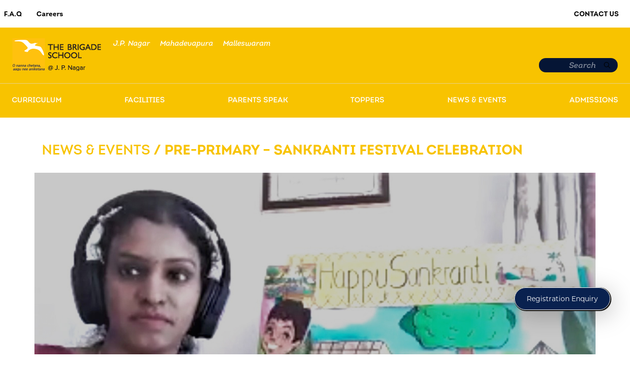

--- FILE ---
content_type: text/html; charset=UTF-8
request_url: https://www.brigadeschools.edu.in/news_events/pre-primary-sankranti-festival-celebration/
body_size: 16622
content:

<!DOCTYPE html>
<html lang="en-US" class="no-js no-svg">
<head>
	<meta name="viewport" content="width=device-width, initial-scale=1" />
	<meta name="facebook-domain-verification" content="4rasx99bv58hiv4iru6imfxuiex4l6" />	
	<!-- Google Tag Manager -->
	<script>(function(w,d,s,l,i){w[l]=w[l]||[];w[l].push({'gtm.start':
	new Date().getTime(),event:'gtm.js'});var f=d.getElementsByTagName(s)[0],
	j=d.createElement(s),dl=l!='dataLayer'?'&l='+l:'';j.async=true;j.src=
	'https://www.googletagmanager.com/gtm.js?id='+i+dl;f.parentNode.insertBefore(j,f);
	})(window,document,'script','dataLayer','GTM-T9D8NF6');</script>
	<!-- End Google Tag Manager -->
	
	<meta charset="UTF-8">
	<meta http-equiv="X-UA-Compatible" content="IE=edge" />
	<meta content="IE=edge,chrome=1" http-equiv="X-UA-Compatible" />

	<!--<meta http-equiv="Cache-Control" content="max-age=31536000" />
	<meta http-equiv="Cache-control" content="private" />
	<meta http-equiv="Expires" content="31536000" />
	<meta http-equiv="pragma" content="no-cache" />-->
	<meta http-equiv="Cache-Control" content="max-age: 31536000, no-cache, no-store, must-revalidate">
	<meta http-equiv="Pragma" content="no-cache">
	<meta http-equiv="Expires" content="0">

	<meta name="keywords" content="" />

	<!-- <meta name="robots" content="index, follow" /> -->
	<meta name="revisit-after" content="5 days" />
	<meta name="author" content="Brigade Foundation" />
	<meta name="copyright" content="Brigade School" />
	<meta name="facebook-domain-verification" content="yse1aguttiov1c4j7wxlfgl84s3xld" />

    <!--newly added-->
	<link rel="profile" href="https://gmpg.org/xfn/11" />
	<meta name="viewport" content="width=device-width, initial-scale=1, maximum-scale=2"/>
    <meta name="mobile-web-app-capable" content="yes" />
    <meta name="apple-mobile-web-app-capable" content="yes" />
    <meta name="mobile-web-app-capable" content="yes" />
    <!-- <meta name="robots" content="index, follow, max-image-preview:large, max-snippet:-1, max-video-preview:-1" /> -->
	<!--newly added-->
   

	
					<link rel="icon" type="image/png" href="https://www.brigadeschools.edu.in/wp-content/themes/brigade/assets/images/JP nagar and corporate.png" />
	
	<link rel="icon" type="image/png" href="https://www.brigadeschools.edu.in/wp-content/themes/brigade/assets/images/Mahadevpura-favicon.png" />

	<script>(function(html){html.className = html.className.replace(/\bno-js\b/,'js')})(document.documentElement);</script>
<meta name='robots' content='index, follow, max-image-preview:large, max-snippet:-1, max-video-preview:-1' />

	<!-- This site is optimized with the Yoast SEO plugin v20.6 - https://yoast.com/wordpress/plugins/seo/ -->
	<title>Read How The Brigade Schools Celebrated Sankranthi</title>
	<link rel="canonical" href="https://www.brigadeschools.edu.in/news_events/pre-primary-sankranti-festival-celebration/" />
	<meta property="og:locale" content="en_US" />
	<meta property="og:type" content="article" />
	<meta property="og:title" content="Read How The Brigade Schools Celebrated Sankranthi" />
	<meta property="og:description" content="The pre-primary children at The Brigade Schools celebrated Makar Sankranti virtually. Makar Sankranti is celebrated by different names and customs in different parts of India. The festival is known as Lohri by north Indian Hindus and Sikhs, Makara Sankranti in Karnataka and Andhra Pradesh, Magh Bihu by Assamese, and Pongal by Tamilians. The day is &hellip; Continue reading &quot;Pre-primary &#8211; Sankranti Festival Celebration&quot;" />
	<meta property="og:url" content="https://www.brigadeschools.edu.in/news_events/pre-primary-sankranti-festival-celebration/" />
	<meta property="og:site_name" content="The Brigade Schools" />
	<meta property="article:modified_time" content="2023-10-27T09:52:10+00:00" />
	<meta property="og:image" content="https://www.brigadeschools.edu.in/wp-content/uploads/2021/02/Sankranth-TBSM-LKG.jpg" />
	<meta property="og:image:width" content="993" />
	<meta property="og:image:height" content="708" />
	<meta property="og:image:type" content="image/jpeg" />
	<meta name="twitter:card" content="summary_large_image" />
	<meta name="twitter:label1" content="Est. reading time" />
	<meta name="twitter:data1" content="2 minutes" />
	<script type="application/ld+json" class="yoast-schema-graph">{"@context":"https://schema.org","@graph":[{"@type":"WebPage","@id":"https://www.brigadeschools.edu.in/news_events/pre-primary-sankranti-festival-celebration/","url":"https://www.brigadeschools.edu.in/news_events/pre-primary-sankranti-festival-celebration/","name":"Read How The Brigade Schools Celebrated Sankranthi","isPartOf":{"@id":"https://www.brigadeschools.edu.in/#website"},"primaryImageOfPage":{"@id":"https://www.brigadeschools.edu.in/news_events/pre-primary-sankranti-festival-celebration/#primaryimage"},"image":{"@id":"https://www.brigadeschools.edu.in/news_events/pre-primary-sankranti-festival-celebration/#primaryimage"},"thumbnailUrl":"https://www.brigadeschools.edu.in/wp-content/uploads/2021/02/Sankranth-TBSM-LKG.jpg","datePublished":"2021-02-09T06:32:58+00:00","dateModified":"2023-10-27T09:52:10+00:00","breadcrumb":{"@id":"https://www.brigadeschools.edu.in/news_events/pre-primary-sankranti-festival-celebration/#breadcrumb"},"inLanguage":"en-US","potentialAction":[{"@type":"ReadAction","target":["https://www.brigadeschools.edu.in/news_events/pre-primary-sankranti-festival-celebration/"]}]},{"@type":"ImageObject","inLanguage":"en-US","@id":"https://www.brigadeschools.edu.in/news_events/pre-primary-sankranti-festival-celebration/#primaryimage","url":"https://www.brigadeschools.edu.in/wp-content/uploads/2021/02/Sankranth-TBSM-LKG.jpg","contentUrl":"https://www.brigadeschools.edu.in/wp-content/uploads/2021/02/Sankranth-TBSM-LKG.jpg","width":993,"height":708},{"@type":"BreadcrumbList","@id":"https://www.brigadeschools.edu.in/news_events/pre-primary-sankranti-festival-celebration/#breadcrumb","itemListElement":[{"@type":"ListItem","position":1,"name":"Home","item":"https://www.brigadeschools.edu.in/"},{"@type":"ListItem","position":2,"name":"News & Events","item":"https://www.brigadeschools.edu.in/news_events/"},{"@type":"ListItem","position":3,"name":"Pre-primary &#8211; Sankranti Festival Celebration"}]},{"@type":"WebSite","@id":"https://www.brigadeschools.edu.in/#website","url":"https://www.brigadeschools.edu.in/","name":"The Brigade Schools","description":"Best Schools in Bangalore","publisher":{"@id":"https://www.brigadeschools.edu.in/#organization"},"potentialAction":[{"@type":"SearchAction","target":{"@type":"EntryPoint","urlTemplate":"https://www.brigadeschools.edu.in/?s={search_term_string}"},"query-input":"required name=search_term_string"}],"inLanguage":"en-US"},{"@type":"Organization","@id":"https://www.brigadeschools.edu.in/#organization","name":"The Brigade Schools","url":"https://www.brigadeschools.edu.in/","logo":{"@type":"ImageObject","inLanguage":"en-US","@id":"https://www.brigadeschools.edu.in/#/schema/logo/image/","url":"https://www.brigadeschools.edu.in/wp-content/uploads/2023/10/brigade-school-logo.png","contentUrl":"https://www.brigadeschools.edu.in/wp-content/uploads/2023/10/brigade-school-logo.png","width":180,"height":50,"caption":"The Brigade Schools"},"image":{"@id":"https://www.brigadeschools.edu.in/#/schema/logo/image/"}}]}</script>
	<!-- / Yoast SEO plugin. -->


<link rel='dns-prefetch' href='//platform-api.sharethis.com' />
<link rel='dns-prefetch' href='//fonts.googleapis.com' />
<link href='https://fonts.gstatic.com' crossorigin rel='preconnect' />
<link rel="alternate" type="application/rss+xml" title="The Brigade Schools &raquo; Feed" href="https://www.brigadeschools.edu.in/feed/" />
<link rel="alternate" type="application/rss+xml" title="The Brigade Schools &raquo; Comments Feed" href="https://www.brigadeschools.edu.in/comments/feed/" />
<script>
window._wpemojiSettings = {"baseUrl":"https:\/\/s.w.org\/images\/core\/emoji\/14.0.0\/72x72\/","ext":".png","svgUrl":"https:\/\/s.w.org\/images\/core\/emoji\/14.0.0\/svg\/","svgExt":".svg","source":{"concatemoji":"https:\/\/www.brigadeschools.edu.in\/wp-includes\/js\/wp-emoji-release.min.js?ver=6.1.9"}};
/*! This file is auto-generated */
!function(e,a,t){var n,r,o,i=a.createElement("canvas"),p=i.getContext&&i.getContext("2d");function s(e,t){var a=String.fromCharCode,e=(p.clearRect(0,0,i.width,i.height),p.fillText(a.apply(this,e),0,0),i.toDataURL());return p.clearRect(0,0,i.width,i.height),p.fillText(a.apply(this,t),0,0),e===i.toDataURL()}function c(e){var t=a.createElement("script");t.src=e,t.defer=t.type="text/javascript",a.getElementsByTagName("head")[0].appendChild(t)}for(o=Array("flag","emoji"),t.supports={everything:!0,everythingExceptFlag:!0},r=0;r<o.length;r++)t.supports[o[r]]=function(e){if(p&&p.fillText)switch(p.textBaseline="top",p.font="600 32px Arial",e){case"flag":return s([127987,65039,8205,9895,65039],[127987,65039,8203,9895,65039])?!1:!s([55356,56826,55356,56819],[55356,56826,8203,55356,56819])&&!s([55356,57332,56128,56423,56128,56418,56128,56421,56128,56430,56128,56423,56128,56447],[55356,57332,8203,56128,56423,8203,56128,56418,8203,56128,56421,8203,56128,56430,8203,56128,56423,8203,56128,56447]);case"emoji":return!s([129777,127995,8205,129778,127999],[129777,127995,8203,129778,127999])}return!1}(o[r]),t.supports.everything=t.supports.everything&&t.supports[o[r]],"flag"!==o[r]&&(t.supports.everythingExceptFlag=t.supports.everythingExceptFlag&&t.supports[o[r]]);t.supports.everythingExceptFlag=t.supports.everythingExceptFlag&&!t.supports.flag,t.DOMReady=!1,t.readyCallback=function(){t.DOMReady=!0},t.supports.everything||(n=function(){t.readyCallback()},a.addEventListener?(a.addEventListener("DOMContentLoaded",n,!1),e.addEventListener("load",n,!1)):(e.attachEvent("onload",n),a.attachEvent("onreadystatechange",function(){"complete"===a.readyState&&t.readyCallback()})),(e=t.source||{}).concatemoji?c(e.concatemoji):e.wpemoji&&e.twemoji&&(c(e.twemoji),c(e.wpemoji)))}(window,document,window._wpemojiSettings);
</script>
<style>
img.wp-smiley,
img.emoji {
	display: inline !important;
	border: none !important;
	box-shadow: none !important;
	height: 1em !important;
	width: 1em !important;
	margin: 0 0.07em !important;
	vertical-align: -0.1em !important;
	background: none !important;
	padding: 0 !important;
}
</style>
	<link rel='stylesheet' id='wp-block-library-css' href='https://www.brigadeschools.edu.in/wp-includes/css/dist/block-library/style.min.css?ver=6.1.9' media='all' />
<style id='wp-block-library-theme-inline-css'>
.wp-block-audio figcaption{color:#555;font-size:13px;text-align:center}.is-dark-theme .wp-block-audio figcaption{color:hsla(0,0%,100%,.65)}.wp-block-audio{margin:0 0 1em}.wp-block-code{border:1px solid #ccc;border-radius:4px;font-family:Menlo,Consolas,monaco,monospace;padding:.8em 1em}.wp-block-embed figcaption{color:#555;font-size:13px;text-align:center}.is-dark-theme .wp-block-embed figcaption{color:hsla(0,0%,100%,.65)}.wp-block-embed{margin:0 0 1em}.blocks-gallery-caption{color:#555;font-size:13px;text-align:center}.is-dark-theme .blocks-gallery-caption{color:hsla(0,0%,100%,.65)}.wp-block-image figcaption{color:#555;font-size:13px;text-align:center}.is-dark-theme .wp-block-image figcaption{color:hsla(0,0%,100%,.65)}.wp-block-image{margin:0 0 1em}.wp-block-pullquote{border-top:4px solid;border-bottom:4px solid;margin-bottom:1.75em;color:currentColor}.wp-block-pullquote__citation,.wp-block-pullquote cite,.wp-block-pullquote footer{color:currentColor;text-transform:uppercase;font-size:.8125em;font-style:normal}.wp-block-quote{border-left:.25em solid;margin:0 0 1.75em;padding-left:1em}.wp-block-quote cite,.wp-block-quote footer{color:currentColor;font-size:.8125em;position:relative;font-style:normal}.wp-block-quote.has-text-align-right{border-left:none;border-right:.25em solid;padding-left:0;padding-right:1em}.wp-block-quote.has-text-align-center{border:none;padding-left:0}.wp-block-quote.is-large,.wp-block-quote.is-style-large,.wp-block-quote.is-style-plain{border:none}.wp-block-search .wp-block-search__label{font-weight:700}.wp-block-search__button{border:1px solid #ccc;padding:.375em .625em}:where(.wp-block-group.has-background){padding:1.25em 2.375em}.wp-block-separator.has-css-opacity{opacity:.4}.wp-block-separator{border:none;border-bottom:2px solid;margin-left:auto;margin-right:auto}.wp-block-separator.has-alpha-channel-opacity{opacity:1}.wp-block-separator:not(.is-style-wide):not(.is-style-dots){width:100px}.wp-block-separator.has-background:not(.is-style-dots){border-bottom:none;height:1px}.wp-block-separator.has-background:not(.is-style-wide):not(.is-style-dots){height:2px}.wp-block-table{margin:"0 0 1em 0"}.wp-block-table thead{border-bottom:3px solid}.wp-block-table tfoot{border-top:3px solid}.wp-block-table td,.wp-block-table th{word-break:normal}.wp-block-table figcaption{color:#555;font-size:13px;text-align:center}.is-dark-theme .wp-block-table figcaption{color:hsla(0,0%,100%,.65)}.wp-block-video figcaption{color:#555;font-size:13px;text-align:center}.is-dark-theme .wp-block-video figcaption{color:hsla(0,0%,100%,.65)}.wp-block-video{margin:0 0 1em}.wp-block-template-part.has-background{padding:1.25em 2.375em;margin-top:0;margin-bottom:0}
</style>
<link rel='stylesheet' id='classic-theme-styles-css' href='https://www.brigadeschools.edu.in/wp-includes/css/classic-themes.min.css?ver=1' media='all' />
<style id='global-styles-inline-css'>
body{--wp--preset--color--black: #000000;--wp--preset--color--cyan-bluish-gray: #abb8c3;--wp--preset--color--white: #ffffff;--wp--preset--color--pale-pink: #f78da7;--wp--preset--color--vivid-red: #cf2e2e;--wp--preset--color--luminous-vivid-orange: #ff6900;--wp--preset--color--luminous-vivid-amber: #fcb900;--wp--preset--color--light-green-cyan: #7bdcb5;--wp--preset--color--vivid-green-cyan: #00d084;--wp--preset--color--pale-cyan-blue: #8ed1fc;--wp--preset--color--vivid-cyan-blue: #0693e3;--wp--preset--color--vivid-purple: #9b51e0;--wp--preset--gradient--vivid-cyan-blue-to-vivid-purple: linear-gradient(135deg,rgba(6,147,227,1) 0%,rgb(155,81,224) 100%);--wp--preset--gradient--light-green-cyan-to-vivid-green-cyan: linear-gradient(135deg,rgb(122,220,180) 0%,rgb(0,208,130) 100%);--wp--preset--gradient--luminous-vivid-amber-to-luminous-vivid-orange: linear-gradient(135deg,rgba(252,185,0,1) 0%,rgba(255,105,0,1) 100%);--wp--preset--gradient--luminous-vivid-orange-to-vivid-red: linear-gradient(135deg,rgba(255,105,0,1) 0%,rgb(207,46,46) 100%);--wp--preset--gradient--very-light-gray-to-cyan-bluish-gray: linear-gradient(135deg,rgb(238,238,238) 0%,rgb(169,184,195) 100%);--wp--preset--gradient--cool-to-warm-spectrum: linear-gradient(135deg,rgb(74,234,220) 0%,rgb(151,120,209) 20%,rgb(207,42,186) 40%,rgb(238,44,130) 60%,rgb(251,105,98) 80%,rgb(254,248,76) 100%);--wp--preset--gradient--blush-light-purple: linear-gradient(135deg,rgb(255,206,236) 0%,rgb(152,150,240) 100%);--wp--preset--gradient--blush-bordeaux: linear-gradient(135deg,rgb(254,205,165) 0%,rgb(254,45,45) 50%,rgb(107,0,62) 100%);--wp--preset--gradient--luminous-dusk: linear-gradient(135deg,rgb(255,203,112) 0%,rgb(199,81,192) 50%,rgb(65,88,208) 100%);--wp--preset--gradient--pale-ocean: linear-gradient(135deg,rgb(255,245,203) 0%,rgb(182,227,212) 50%,rgb(51,167,181) 100%);--wp--preset--gradient--electric-grass: linear-gradient(135deg,rgb(202,248,128) 0%,rgb(113,206,126) 100%);--wp--preset--gradient--midnight: linear-gradient(135deg,rgb(2,3,129) 0%,rgb(40,116,252) 100%);--wp--preset--duotone--dark-grayscale: url('#wp-duotone-dark-grayscale');--wp--preset--duotone--grayscale: url('#wp-duotone-grayscale');--wp--preset--duotone--purple-yellow: url('#wp-duotone-purple-yellow');--wp--preset--duotone--blue-red: url('#wp-duotone-blue-red');--wp--preset--duotone--midnight: url('#wp-duotone-midnight');--wp--preset--duotone--magenta-yellow: url('#wp-duotone-magenta-yellow');--wp--preset--duotone--purple-green: url('#wp-duotone-purple-green');--wp--preset--duotone--blue-orange: url('#wp-duotone-blue-orange');--wp--preset--font-size--small: 13px;--wp--preset--font-size--medium: 20px;--wp--preset--font-size--large: 36px;--wp--preset--font-size--x-large: 42px;--wp--preset--spacing--20: 0.44rem;--wp--preset--spacing--30: 0.67rem;--wp--preset--spacing--40: 1rem;--wp--preset--spacing--50: 1.5rem;--wp--preset--spacing--60: 2.25rem;--wp--preset--spacing--70: 3.38rem;--wp--preset--spacing--80: 5.06rem;}:where(.is-layout-flex){gap: 0.5em;}body .is-layout-flow > .alignleft{float: left;margin-inline-start: 0;margin-inline-end: 2em;}body .is-layout-flow > .alignright{float: right;margin-inline-start: 2em;margin-inline-end: 0;}body .is-layout-flow > .aligncenter{margin-left: auto !important;margin-right: auto !important;}body .is-layout-constrained > .alignleft{float: left;margin-inline-start: 0;margin-inline-end: 2em;}body .is-layout-constrained > .alignright{float: right;margin-inline-start: 2em;margin-inline-end: 0;}body .is-layout-constrained > .aligncenter{margin-left: auto !important;margin-right: auto !important;}body .is-layout-constrained > :where(:not(.alignleft):not(.alignright):not(.alignfull)){max-width: var(--wp--style--global--content-size);margin-left: auto !important;margin-right: auto !important;}body .is-layout-constrained > .alignwide{max-width: var(--wp--style--global--wide-size);}body .is-layout-flex{display: flex;}body .is-layout-flex{flex-wrap: wrap;align-items: center;}body .is-layout-flex > *{margin: 0;}:where(.wp-block-columns.is-layout-flex){gap: 2em;}.has-black-color{color: var(--wp--preset--color--black) !important;}.has-cyan-bluish-gray-color{color: var(--wp--preset--color--cyan-bluish-gray) !important;}.has-white-color{color: var(--wp--preset--color--white) !important;}.has-pale-pink-color{color: var(--wp--preset--color--pale-pink) !important;}.has-vivid-red-color{color: var(--wp--preset--color--vivid-red) !important;}.has-luminous-vivid-orange-color{color: var(--wp--preset--color--luminous-vivid-orange) !important;}.has-luminous-vivid-amber-color{color: var(--wp--preset--color--luminous-vivid-amber) !important;}.has-light-green-cyan-color{color: var(--wp--preset--color--light-green-cyan) !important;}.has-vivid-green-cyan-color{color: var(--wp--preset--color--vivid-green-cyan) !important;}.has-pale-cyan-blue-color{color: var(--wp--preset--color--pale-cyan-blue) !important;}.has-vivid-cyan-blue-color{color: var(--wp--preset--color--vivid-cyan-blue) !important;}.has-vivid-purple-color{color: var(--wp--preset--color--vivid-purple) !important;}.has-black-background-color{background-color: var(--wp--preset--color--black) !important;}.has-cyan-bluish-gray-background-color{background-color: var(--wp--preset--color--cyan-bluish-gray) !important;}.has-white-background-color{background-color: var(--wp--preset--color--white) !important;}.has-pale-pink-background-color{background-color: var(--wp--preset--color--pale-pink) !important;}.has-vivid-red-background-color{background-color: var(--wp--preset--color--vivid-red) !important;}.has-luminous-vivid-orange-background-color{background-color: var(--wp--preset--color--luminous-vivid-orange) !important;}.has-luminous-vivid-amber-background-color{background-color: var(--wp--preset--color--luminous-vivid-amber) !important;}.has-light-green-cyan-background-color{background-color: var(--wp--preset--color--light-green-cyan) !important;}.has-vivid-green-cyan-background-color{background-color: var(--wp--preset--color--vivid-green-cyan) !important;}.has-pale-cyan-blue-background-color{background-color: var(--wp--preset--color--pale-cyan-blue) !important;}.has-vivid-cyan-blue-background-color{background-color: var(--wp--preset--color--vivid-cyan-blue) !important;}.has-vivid-purple-background-color{background-color: var(--wp--preset--color--vivid-purple) !important;}.has-black-border-color{border-color: var(--wp--preset--color--black) !important;}.has-cyan-bluish-gray-border-color{border-color: var(--wp--preset--color--cyan-bluish-gray) !important;}.has-white-border-color{border-color: var(--wp--preset--color--white) !important;}.has-pale-pink-border-color{border-color: var(--wp--preset--color--pale-pink) !important;}.has-vivid-red-border-color{border-color: var(--wp--preset--color--vivid-red) !important;}.has-luminous-vivid-orange-border-color{border-color: var(--wp--preset--color--luminous-vivid-orange) !important;}.has-luminous-vivid-amber-border-color{border-color: var(--wp--preset--color--luminous-vivid-amber) !important;}.has-light-green-cyan-border-color{border-color: var(--wp--preset--color--light-green-cyan) !important;}.has-vivid-green-cyan-border-color{border-color: var(--wp--preset--color--vivid-green-cyan) !important;}.has-pale-cyan-blue-border-color{border-color: var(--wp--preset--color--pale-cyan-blue) !important;}.has-vivid-cyan-blue-border-color{border-color: var(--wp--preset--color--vivid-cyan-blue) !important;}.has-vivid-purple-border-color{border-color: var(--wp--preset--color--vivid-purple) !important;}.has-vivid-cyan-blue-to-vivid-purple-gradient-background{background: var(--wp--preset--gradient--vivid-cyan-blue-to-vivid-purple) !important;}.has-light-green-cyan-to-vivid-green-cyan-gradient-background{background: var(--wp--preset--gradient--light-green-cyan-to-vivid-green-cyan) !important;}.has-luminous-vivid-amber-to-luminous-vivid-orange-gradient-background{background: var(--wp--preset--gradient--luminous-vivid-amber-to-luminous-vivid-orange) !important;}.has-luminous-vivid-orange-to-vivid-red-gradient-background{background: var(--wp--preset--gradient--luminous-vivid-orange-to-vivid-red) !important;}.has-very-light-gray-to-cyan-bluish-gray-gradient-background{background: var(--wp--preset--gradient--very-light-gray-to-cyan-bluish-gray) !important;}.has-cool-to-warm-spectrum-gradient-background{background: var(--wp--preset--gradient--cool-to-warm-spectrum) !important;}.has-blush-light-purple-gradient-background{background: var(--wp--preset--gradient--blush-light-purple) !important;}.has-blush-bordeaux-gradient-background{background: var(--wp--preset--gradient--blush-bordeaux) !important;}.has-luminous-dusk-gradient-background{background: var(--wp--preset--gradient--luminous-dusk) !important;}.has-pale-ocean-gradient-background{background: var(--wp--preset--gradient--pale-ocean) !important;}.has-electric-grass-gradient-background{background: var(--wp--preset--gradient--electric-grass) !important;}.has-midnight-gradient-background{background: var(--wp--preset--gradient--midnight) !important;}.has-small-font-size{font-size: var(--wp--preset--font-size--small) !important;}.has-medium-font-size{font-size: var(--wp--preset--font-size--medium) !important;}.has-large-font-size{font-size: var(--wp--preset--font-size--large) !important;}.has-x-large-font-size{font-size: var(--wp--preset--font-size--x-large) !important;}
.wp-block-navigation a:where(:not(.wp-element-button)){color: inherit;}
:where(.wp-block-columns.is-layout-flex){gap: 2em;}
.wp-block-pullquote{font-size: 1.5em;line-height: 1.6;}
</style>
<link rel='stylesheet' id='contact-form-7-css' href='https://www.brigadeschools.edu.in/wp-content/plugins/contact-form-7/includes/css/styles.css?ver=5.7.6' media='all' />
<style id='contact-form-7-inline-css'>
.wpcf7 .wpcf7-recaptcha iframe {margin-bottom: 0;}.wpcf7 .wpcf7-recaptcha[data-align="center"] > div {margin: 0 auto;}.wpcf7 .wpcf7-recaptcha[data-align="right"] > div {margin: 0 0 0 auto;}
</style>
<link rel='stylesheet' id='brigade-fonts-css' href='https://fonts.googleapis.com/css?family=Libre+Franklin%3A300%2C300i%2C400%2C400i%2C600%2C600i%2C800%2C800i&#038;subset=latin%2Clatin-ext&#038;display=fallback' media='all' />
<link rel='stylesheet' id='bootstrap-css-css' href='https://www.brigadeschools.edu.in/wp-content/themes/brigade/assets/css/bootstrap.min.css?ver=1.1' media='all' />
<link rel='stylesheet' id='fontawesome-css-css' href='https://www.brigadeschools.edu.in/wp-content/themes/brigade/assets/css/font-awesome.min.css?ver=1.1' media='all' />
<link rel='stylesheet' id='brigade-style-css' href='https://www.brigadeschools.edu.in/wp-content/themes/brigade/style.css?ver=20190507' media='all' />
<link rel='stylesheet' id='owl-carousel-min-css' href='https://www.brigadeschools.edu.in/wp-content/themes/brigade/assets/css/owl.carousel.min.css?ver=1.1' media='all' />
<link rel='stylesheet' id='owl-theme-default-css' href='https://www.brigadeschools.edu.in/wp-content/themes/brigade/assets/css/owl.theme.default.min.css?ver=1.1' media='all' />
<link rel='stylesheet' id='layout-css' href='https://www.brigadeschools.edu.in/wp-content/themes/brigade/assets/css/layout.css?ver=1.1' media='all' />
<link rel='stylesheet' id='responsive-css' href='https://www.brigadeschools.edu.in/wp-content/themes/brigade/assets/css/responsive.css?ver=1.1' media='all' />
<link rel='stylesheet' id='brigade-block-style-css' href='https://www.brigadeschools.edu.in/wp-content/themes/brigade/assets/css/blocks.css?ver=20190105' media='all' />
<script src='https://www.brigadeschools.edu.in/wp-content/themes/brigade/assets/js/jquery-3.2.1.min.js' id='jquery-js'></script>
<!--[if lt IE 9]>
<script src='https://www.brigadeschools.edu.in/wp-content/themes/brigade/assets/js/html5.js?ver=3.7.3' id='html5-js'></script>
<![endif]-->
<link rel="https://api.w.org/" href="https://www.brigadeschools.edu.in/wp-json/" /><link rel="EditURI" type="application/rsd+xml" title="RSD" href="https://www.brigadeschools.edu.in/xmlrpc.php?rsd" />
<link rel="wlwmanifest" type="application/wlwmanifest+xml" href="https://www.brigadeschools.edu.in/wp-includes/wlwmanifest.xml" />

<link rel='shortlink' href='https://www.brigadeschools.edu.in/?p=734' />
<link rel="alternate" type="application/json+oembed" href="https://www.brigadeschools.edu.in/wp-json/oembed/1.0/embed?url=https%3A%2F%2Fwww.brigadeschools.edu.in%2Fnews_events%2Fpre-primary-sankranti-festival-celebration%2F" />
<link rel="alternate" type="text/xml+oembed" href="https://www.brigadeschools.edu.in/wp-json/oembed/1.0/embed?url=https%3A%2F%2Fwww.brigadeschools.edu.in%2Fnews_events%2Fpre-primary-sankranti-festival-celebration%2F&#038;format=xml" />
<meta name="cdp-version" content="1.3.9" />
<style>
	
	div#aboutUsBanner {
    height: initial!important;
}
	
.iframe-container{
	width:100% !important; }
	
	.sport-slider .owl-carousel .owl-stage-outer, .sport-slider .owl-carousel .owl-stage, .sport-slider .owl-carousel.owl-drag .owl-item, .curriculum-tabslide.owl-carousel .owl-stage-outer, .curriculum-tabslide.owl-carousel .owl-stage, .curriculum-tabslide.owl-carousel.owl-drag .owl-item{
		height: initial;
	}
</style>

	<script type="text/javascript">
		var ajax_url = 'https://www.brigadeschools.edu.in/wp-admin/admin-ajax.php';
		var ajax_nonce = '40354e48bc';
	</script>
<style>.recentcomments a{display:inline !important;padding:0 !important;margin:0 !important;}</style><link rel="icon" href="https://www.brigadeschools.edu.in/wp-content/uploads/2023/05/cropped-logo-32x32.png" sizes="32x32" />
<link rel="icon" href="https://www.brigadeschools.edu.in/wp-content/uploads/2023/05/cropped-logo-192x192.png" sizes="192x192" />
<link rel="apple-touch-icon" href="https://www.brigadeschools.edu.in/wp-content/uploads/2023/05/cropped-logo-180x180.png" />
<meta name="msapplication-TileImage" content="https://www.brigadeschools.edu.in/wp-content/uploads/2023/05/cropped-logo-270x270.png" />
		<style id="wp-custom-css">
			.su-row .su-column{text-align:center!important;}

.page-id-2111 section.contactus-banner {
    display: none;
}

.page-id-2014 section.contactus-banner {
    display: none;
}


.page-id-2353 section.contactus-banner {
    display: none;
}

.page-id-2285 section.contactus-banner {
    display: none;
}

.page-id-2575 section.contactus-banner {
    display: none;
}

.page-id-2639 section.contactus-banner {
    display: none;
}

.academics_content {
    width: 100%;
    height: 100%;
    padding: 0rem 1rem 3rem 1rem;
}

.paratext-style
{
font-size: 34px;
color: #09214f;
}
		</style>
		

	<style type="text/css">
		@media only screen and (max-width: 767px) {
			.reg{
				font-size:16px !important;
			}
		}
		@media only screen and (max-width: 991px) {
			
      #jp_banner .item img, #mahadevapuraBanner .item img, #malleswaramBanner .item img{
        object-fit: contain !important;
		margin-top:-20px;
    }
}
		.parent-login{display:none;}
		.log{display:none;}
		.page-id-17328 section.contactus-banner, .page-id-17345 section.contactus-banner, .page-id-6144 section.contactus-banner , .page-id-3217 section.contactus-banner, .page-id-16851 section.contactus-banner,.page-id-34263 section.contactus-banner {
    display: none;
}
.mahadev table th,.mahadev table td, .mallesh table th,.mallesh table td{
	text-align: center;
	font-size:10px;
}
.mahadev table,.mallesh table {
    margin: unset;
}
#st-1 .st-btn:last-child {
    margin-right: auto !important;
}
.parent-login-title{
	    color: #ffffff;
    font-family: "Intro Regular Italic";
    letter-spacing: 0.02em;
}
		ul.intranet-list {
	list-style: none;
	margin: 0;
	padding-left: 0;
}

.intranet-list li {
	color: #fff;
  background: #051535;
	display: block;
	float: left;
	padding: 1rem;
	position: relative;
	text-decoration: none;
  transition-duration: 0.5s;
  padding: 5px 15px 3px 15px;
  border-radius: 99px;

}
.list-down-arrow::after{
	content: url(https://www.brigadeschools.edu.in/wp-content/themes/brigade/assets/images/dropdown-arrow.png);
	position: relative;
    right: 0;
    margin-left: 9px;
}

.intranet-list li ul li::after{
	transform: rotate(90deg) !important;
}

.dropdown li{
	border-radius: 0;
	padding: 10px 40px 5px 12px;
}
  
.intranet-list li a {
  color: #fff;
  font-family: "Intro Regular";
  padding: 0 !important;

}

.intranet-list li a{
  padding: 0;
}

.intranet-list li:hover,
.intranet-list li:focus-within {
	background: #0f2654;
	cursor: pointer;
}

.intranet-list li:focus-within a {
  outline: none;
}

ul.intranet-list li ul {
	visibility: hidden;
  opacity: 0;
  min-width: 5rem;
	position: absolute;
  transition: all 0.5s ease;
  margin-top: 3px;
	left: 0;
  display: none;
  border-radius: 0px;
  z-index:  9;
}

ul.intranet-list li:hover > ul,
ul.intranet-list li:focus-within > ul,
ul.intranet-list li ul:hover,
ul.intranet-list li ul:focus {
   visibility: visible;
   opacity: 1;
   display: block;
}

ul.intranet-list li ul li {
	clear: both;
  width: 100%;
}

@media (min-width: 992px) {
	.spce{
		margin-left: -40px;
	}

	.mahadev table th,.mahadev table td, .mallesh table th,.mallesh table td{
	text-align: center;
	font-size:14px;
}

}

@media (min-width: 1440px) {
    #malleswaramBanner.owl-carousel .owl-stage-outer, #malleswaramBanner.owl-carousel .owl-stage, #malleswaramBanner.owl-carousel.owl-drag .owl-item, #malleswaramBanner.owl-carousel.owl-drag .owl-item .item, #jp_banner .item img ,#malleswaramBanner.owl-carousel .owl-item img , #mahadevapuraBanner.owl-carousel .owl-item img{
        height: 700px!important;
    }
	#mahadevapuraBanner.owl-carousel .owl-stage-outer, #mahadevapuraBanner.owl-carousel .owl-stage, #mahadevapuraBanner.owl-carousel.owl-drag .owl-item, #mahadevapuraBanner.owl-carousel.owl-drag .owl-item .item, #mahadevapuraBanner.owl-carousel .owl-item img {
    height: 700px;
}
}

	</style>
	
	
</head>

<body class="news_events-template-default single single-news_events postid-734 wp-custom-logo wp-embed-responsive has-sidebar colors-light elementor-default elementor-kit-2008">

	<!-- Google Tag Manager (noscript) -->
	<noscript><iframe src="https://www.googletagmanager.com/ns.html?id=GTM-T9D8NF6"
	height="0" width="0" style="display:none;visibility:hidden"></iframe></noscript>
	<!-- End Google Tag Manager (noscript) -->

	<svg xmlns="http://www.w3.org/2000/svg" viewBox="0 0 0 0" width="0" height="0" focusable="false" role="none" style="visibility: hidden; position: absolute; left: -9999px; overflow: hidden;" ><defs><filter id="wp-duotone-dark-grayscale"><feColorMatrix color-interpolation-filters="sRGB" type="matrix" values=" .299 .587 .114 0 0 .299 .587 .114 0 0 .299 .587 .114 0 0 .299 .587 .114 0 0 " /><feComponentTransfer color-interpolation-filters="sRGB" ><feFuncR type="table" tableValues="0 0.49803921568627" /><feFuncG type="table" tableValues="0 0.49803921568627" /><feFuncB type="table" tableValues="0 0.49803921568627" /><feFuncA type="table" tableValues="1 1" /></feComponentTransfer><feComposite in2="SourceGraphic" operator="in" /></filter></defs></svg><svg xmlns="http://www.w3.org/2000/svg" viewBox="0 0 0 0" width="0" height="0" focusable="false" role="none" style="visibility: hidden; position: absolute; left: -9999px; overflow: hidden;" ><defs><filter id="wp-duotone-grayscale"><feColorMatrix color-interpolation-filters="sRGB" type="matrix" values=" .299 .587 .114 0 0 .299 .587 .114 0 0 .299 .587 .114 0 0 .299 .587 .114 0 0 " /><feComponentTransfer color-interpolation-filters="sRGB" ><feFuncR type="table" tableValues="0 1" /><feFuncG type="table" tableValues="0 1" /><feFuncB type="table" tableValues="0 1" /><feFuncA type="table" tableValues="1 1" /></feComponentTransfer><feComposite in2="SourceGraphic" operator="in" /></filter></defs></svg><svg xmlns="http://www.w3.org/2000/svg" viewBox="0 0 0 0" width="0" height="0" focusable="false" role="none" style="visibility: hidden; position: absolute; left: -9999px; overflow: hidden;" ><defs><filter id="wp-duotone-purple-yellow"><feColorMatrix color-interpolation-filters="sRGB" type="matrix" values=" .299 .587 .114 0 0 .299 .587 .114 0 0 .299 .587 .114 0 0 .299 .587 .114 0 0 " /><feComponentTransfer color-interpolation-filters="sRGB" ><feFuncR type="table" tableValues="0.54901960784314 0.98823529411765" /><feFuncG type="table" tableValues="0 1" /><feFuncB type="table" tableValues="0.71764705882353 0.25490196078431" /><feFuncA type="table" tableValues="1 1" /></feComponentTransfer><feComposite in2="SourceGraphic" operator="in" /></filter></defs></svg><svg xmlns="http://www.w3.org/2000/svg" viewBox="0 0 0 0" width="0" height="0" focusable="false" role="none" style="visibility: hidden; position: absolute; left: -9999px; overflow: hidden;" ><defs><filter id="wp-duotone-blue-red"><feColorMatrix color-interpolation-filters="sRGB" type="matrix" values=" .299 .587 .114 0 0 .299 .587 .114 0 0 .299 .587 .114 0 0 .299 .587 .114 0 0 " /><feComponentTransfer color-interpolation-filters="sRGB" ><feFuncR type="table" tableValues="0 1" /><feFuncG type="table" tableValues="0 0.27843137254902" /><feFuncB type="table" tableValues="0.5921568627451 0.27843137254902" /><feFuncA type="table" tableValues="1 1" /></feComponentTransfer><feComposite in2="SourceGraphic" operator="in" /></filter></defs></svg><svg xmlns="http://www.w3.org/2000/svg" viewBox="0 0 0 0" width="0" height="0" focusable="false" role="none" style="visibility: hidden; position: absolute; left: -9999px; overflow: hidden;" ><defs><filter id="wp-duotone-midnight"><feColorMatrix color-interpolation-filters="sRGB" type="matrix" values=" .299 .587 .114 0 0 .299 .587 .114 0 0 .299 .587 .114 0 0 .299 .587 .114 0 0 " /><feComponentTransfer color-interpolation-filters="sRGB" ><feFuncR type="table" tableValues="0 0" /><feFuncG type="table" tableValues="0 0.64705882352941" /><feFuncB type="table" tableValues="0 1" /><feFuncA type="table" tableValues="1 1" /></feComponentTransfer><feComposite in2="SourceGraphic" operator="in" /></filter></defs></svg><svg xmlns="http://www.w3.org/2000/svg" viewBox="0 0 0 0" width="0" height="0" focusable="false" role="none" style="visibility: hidden; position: absolute; left: -9999px; overflow: hidden;" ><defs><filter id="wp-duotone-magenta-yellow"><feColorMatrix color-interpolation-filters="sRGB" type="matrix" values=" .299 .587 .114 0 0 .299 .587 .114 0 0 .299 .587 .114 0 0 .299 .587 .114 0 0 " /><feComponentTransfer color-interpolation-filters="sRGB" ><feFuncR type="table" tableValues="0.78039215686275 1" /><feFuncG type="table" tableValues="0 0.94901960784314" /><feFuncB type="table" tableValues="0.35294117647059 0.47058823529412" /><feFuncA type="table" tableValues="1 1" /></feComponentTransfer><feComposite in2="SourceGraphic" operator="in" /></filter></defs></svg><svg xmlns="http://www.w3.org/2000/svg" viewBox="0 0 0 0" width="0" height="0" focusable="false" role="none" style="visibility: hidden; position: absolute; left: -9999px; overflow: hidden;" ><defs><filter id="wp-duotone-purple-green"><feColorMatrix color-interpolation-filters="sRGB" type="matrix" values=" .299 .587 .114 0 0 .299 .587 .114 0 0 .299 .587 .114 0 0 .299 .587 .114 0 0 " /><feComponentTransfer color-interpolation-filters="sRGB" ><feFuncR type="table" tableValues="0.65098039215686 0.40392156862745" /><feFuncG type="table" tableValues="0 1" /><feFuncB type="table" tableValues="0.44705882352941 0.4" /><feFuncA type="table" tableValues="1 1" /></feComponentTransfer><feComposite in2="SourceGraphic" operator="in" /></filter></defs></svg><svg xmlns="http://www.w3.org/2000/svg" viewBox="0 0 0 0" width="0" height="0" focusable="false" role="none" style="visibility: hidden; position: absolute; left: -9999px; overflow: hidden;" ><defs><filter id="wp-duotone-blue-orange"><feColorMatrix color-interpolation-filters="sRGB" type="matrix" values=" .299 .587 .114 0 0 .299 .587 .114 0 0 .299 .587 .114 0 0 .299 .587 .114 0 0 " /><feComponentTransfer color-interpolation-filters="sRGB" ><feFuncR type="table" tableValues="0.098039215686275 1" /><feFuncG type="table" tableValues="0 0.66274509803922" /><feFuncB type="table" tableValues="0.84705882352941 0.41960784313725" /><feFuncA type="table" tableValues="1 1" /></feComponentTransfer><feComposite in2="SourceGraphic" operator="in" /></filter></defs></svg>	<div id="page" class="page-wrapper">

		<header class="site-header">
			<!---NAVBAR -->
			<nav>
				<div class="menu-update bg-white px-2 py-3">
					<div class="d-flex justify-content-between top-headersection">
						<section id="text-2" class="widget widget_text">			<div class="textwidget"><ul>
<li><a href="https://brigadeschools.edu.in/frequently-asked-questions/">F.A.Q</a></li>
<li><a href="https://www.brigadeschools.edu.in/career/">Careers</a></li>
</ul>
<ul class="theme-info">
<li class="text-upperercase"><a href="https://www.brigadeschools.edu.in/contact-us/">Contact Us</a></li>
</ul>
</div>
		</section>					</div>
				</div>
				<div class="nav-search logo-section d-flex justify-content-between bg-f8c300">
					<div class="d-flex">
						<a href="https://www.brigadeschools.edu.in" class="bg-logo d-inline-block">
															<img src="https://www.brigadeschools.edu.in/wp-content/themes/brigade/assets/images/jpn_logo_header.png" alt="jpnagar-logo" />
													</a>
						<section id="nav_menu-3" class="widget widget_nav_menu"><p class="widget-title">Schools</p><div class="menu-institute-container"><ul id="menu-institute" class="menu"><li id="menu-item-125" class="menu-item menu-item-type-post_type menu-item-object-page menu-item-125"><a href="https://www.brigadeschools.edu.in/the-brigade-school-millenium-jp-nagar/">J.P. Nagar</a></li>
<li id="menu-item-442" class="menu-item menu-item-type-post_type menu-item-object-page menu-item-442"><a href="https://www.brigadeschools.edu.in/the-brigade-school-whitefield/">Mahadevapura</a></li>
<li id="menu-item-321" class="menu-item menu-item-type-post_type menu-item-object-page menu-item-321"><a href="https://www.brigadeschools.edu.in/the-brigade-school-gateway-malleswaram/">Malleswaram</a></li>
</ul></div></section>					</div>
					<div class="d-flex align-items-end">
												
								


					
					<div class="log">
					<div class="parent-login-title">PARENT LOGIN</div>
					<nav role="parent-login-navigation">
					<ul class="intranet-list">
						<li class="list-down-arrow"><a aria-haspopup="true">Select School</a>
						<ul class="dropdown" aria-label="submenu">
							<li><a href="https://tbsm.brigadeschools.edu.in">JP Nagar</a></li>
							<li><a href="https://tbsw.brigadeschools.edu.in">Mahadevapura</a></li>
							<li><a href="https://tbsg.brigadeschools.edu.in">Malleswaram</a></li>
						</ul>
						</li>
					</ul>
					</nav>

					</div>							
						<div class="search-icon search">
							
<form role="search" method="get" class="searchform group" action="https://www.brigadeschools.edu.in/">
<label class="pb-3 search-form-block">
        <h3 class="text-color09214f font-30 text-left">Search Term</h3>
</label>
 <label>
 <input type="search" class="search-field"
 placeholder="Search"
 value="" name="s"
 title="Search for:" />
 </label>
</form>
						</div>
					</div>
				</div>

				<div class="navbar navbar-expand-lg navbar-list bg-f8c300">
					<button class="navbar-toggler" type="button" data-toggle="collapse" data-target="#navbarNav" aria-controls="navbarNav" aria-expanded="false" aria-label="Toggle navigation">
						<span class="navbar-toggler-icon"><img src="https://www.brigadeschools.edu.in/wp-content/themes/brigade/assets/images/nav_toggle.png" class="w-100" alt="menu-icon"></span>
					</button>
					
										<a class="navbar-brand" href="https://www.brigadeschools.edu.in" class="bg-logo d-inline-block"><img src="https://www.brigadeschools.edu.in/wp-content/uploads/2023/10/brigade-school-logo.png" alt="The Brigade Schools Logo" /></a>
					

					

					<nav class="col-sm-12 px-0 navbar navbar-expand-lg navbar-list">
						<div class="col-sm-12 px-0 collapse navbar-collapse" id="navbarNav">
						   <div class="menu-jp-nagar-menu-container"><ul id="menu-jp-nagar-menu" class="nav navbar-nav d-flex justify-content-between w-100&quot;" itemscope itemtype="http://www.schema.org/SiteNavigationElement"><li  id="menu-item-573" class="menu-item menu-item-type-post_type menu-item-object-page menu-item-573 nav-item"><a itemprop="url" href="https://www.brigadeschools.edu.in/the-brigade-school-millenium-jp-nagar/curriculum/" class="nav-link"><span itemprop="name">Curriculum</span></a></li>
<li  id="menu-item-210" class="menu-item menu-item-type-post_type menu-item-object-page menu-item-210 nav-item"><a itemprop="url" href="https://www.brigadeschools.edu.in/the-brigade-school-millenium-jp-nagar/jp-facilties/" class="nav-link"><span itemprop="name">Facilities</span></a></li>
<li  id="menu-item-343" class="menu-item menu-item-type-post_type menu-item-object-page menu-item-343 nav-item"><a itemprop="url" href="https://www.brigadeschools.edu.in/the-brigade-school-millenium-jp-nagar/jp-parents-speak/" class="nav-link"><span itemprop="name">Parents Speak</span></a></li>
<li  id="menu-item-5009" class="menu-item menu-item-type-post_type menu-item-object-page menu-item-5009 nav-item"><a itemprop="url" href="https://www.brigadeschools.edu.in/the-brigade-school-millenium-jp-nagar/toppers-speak-2/" class="nav-link"><span itemprop="name">Toppers</span></a></li>
<li  id="menu-item-215" class="menu-item menu-item-type-post_type menu-item-object-page menu-item-215 nav-item"><a itemprop="url" href="https://www.brigadeschools.edu.in/the-brigade-school-millenium-jp-nagar/jp-news-events/" class="nav-link"><span itemprop="name">News &#038; Events</span></a></li>
<li  id="menu-item-1081" class="menu-item menu-item-type-post_type menu-item-object-page menu-item-1081 nav-item"><a itemprop="url" href="https://www.brigadeschools.edu.in/admissions/" class="nav-link"><span itemprop="name">Admissions</span></a></li>
</ul></div>						</div>
					</nav>
				</div>
			</nav>
			
		</header>

		<main class="content-wrapper position-relative">
			<style>
    
        h1, .title-h1 {
    font-size: 28px;
}
    
    </style>
<div class="w-100 h-100">
    <div class="container">
        <div class="row">
                            <div class="col-lg-12">
                    <h1 class="ne_title font-IB m-0 pt-5 pb-4 text-uppercase"><a class='font-IR' href=https://www.brigadeschools.edu.in/?page_id=482>News & Events</a> / Pre-primary &#8211; Sankranti Festival Celebration</h1>
                </div>
        </div>
        <div class="row">
            <div class="col-lg-12 p-0">
                <div class="sport-slider position-relative">
                    <div class="owl-carousel owl-theme single_ne_banner">
                                                                            <div class="item">
                                <img src="https://www.brigadeschools.edu.in/wp-content/uploads/2021/02/Sankranth-TBSM-LKG-1.jpg" alt="single-ne-banner">
                            </div>
                                                    <div class="item">
                                <img src="https://www.brigadeschools.edu.in/wp-content/uploads/2021/02/Sankranth-TBSM-LKG-2.jpg" alt="single-ne-banner">
                            </div>
                                                    <div class="item">
                                <img src="https://www.brigadeschools.edu.in/wp-content/uploads/2021/02/Sankranth-TBSM-LKG-3.jpg" alt="single-ne-banner">
                            </div>
                                                    <div class="item">
                                <img src="https://www.brigadeschools.edu.in/wp-content/uploads/2021/02/Sankranth-TBSM-LKG.jpg" alt="single-ne-banner">
                            </div>
                                                    <div class="item">
                                <img src="https://www.brigadeschools.edu.in/wp-content/uploads/2021/02/Sankranth-TBSM-Nursery.jpg" alt="single-ne-banner">
                            </div>
                                                    <div class="item">
                                <img src="https://www.brigadeschools.edu.in/wp-content/uploads/2021/02/Sankranth-TBSM-UKG-2.png" alt="single-ne-banner">
                            </div>
                                                    <div class="item">
                                <img src="https://www.brigadeschools.edu.in/wp-content/uploads/2021/02/Sankranth-TBSM-UKG-3.jpg" alt="single-ne-banner">
                            </div>
                                                    <div class="item">
                                <img src="https://www.brigadeschools.edu.in/wp-content/uploads/2021/02/Sankranth-TBSM-UKG.jpg" alt="single-ne-banner">
                            </div>
                                            </div>
                </div>

            </div>
        </div>

        <!-- <section class="news-category mb-5 py-5"> -->
        <section class="news-category mb-5">
            <div class="container">
                <div class="row">
               <!--  <div class="col-lg-12 text-center">
                    <h1 class="ne_title font-IB m-0  pb-4 text-uppercase">Pre-primary &#8211; Sankranti Festival Celebration</h1>
                    </div> -->
                    <div class="col-lg-4 category">
                        <h5 class="text-uppercase font-PNB m-0">category</h5>
                                                <p class="text-uppercase font-14 text-center text-white p-2 font-PNB mt-2 mb-3" style="background-color:#ffae4f">
                            Art &amp; Performing Arts                        </p>
                                                <hr>
                        <!-- <h6 class="text-uppercase font-PNB mb-3">Share</h6> -->
                        <div class="category-icon d-flex">
                            <!--                             <img src="/assets/images/jp-home/news/facebook.png" alt="icon">
                            <img src="/assets/images/jp-home/news/insta.png" alt="icon"> -->
                        </div>
                    </div>
                    <div class="col-lg-8">
                        <div class="single-ne-content">
                            <h2 class="ne_title font-PNEB pb-4"></h2>
                            The pre-primary children at The Brigade Schools celebrated Makar Sankranti virtually. Makar Sankranti is celebrated by different names and customs in different parts of India. The festival is known as Lohri by north Indian Hindus and Sikhs, Makara Sankranti in Karnataka and Andhra Pradesh, Magh Bihu by Assamese, and Pongal by Tamilians. The day is supposed to mark the winter solstice.
<br />
<br />
A virtual session was conducted to celebrate the festival and to enable the children to understand the importance of how and why the festival is celebrated. This helped them appreciate the traditions associated with it. The harvest festival was introduced to children through a story which highlighted the significance of the festival.
<br />
<br />
Be it the reason behind using jaggery in the sweets or the importance of flying kites, when the children realise the significance, they enjoy the festival and its traditions. With the help of a colourful backdrop, picture cards and real materials like mango leaves toran, yellu bella (sesame and jaggery), sakkarae acchu (sugar dolls), kabbu (sugar cane) and clay pots the festival came to life! It helped the children understand the importance of the harvest festival and helped to inculcate moral values like politeness, sharing, respect towards elders, and respect for nature.
<br />
<br />
An Art activity was done to reinforce the concept and this also helps in developing fine motor skills.
<br />
<br />
The Nursery children did finger a painting activity of the sun and the sugarcane.
<br />
<br />
The LKG children enjoyed drawing the kite and the sun. The activity also reinforced the concept of Sankranti where people worship the sun god and fly kites during this festival.
<br />
<br />
The UKG children were taught to draw a Sankranti pot and sugarcane by using the patterns they have learnt in the class. The children enjoyed using various colours to colour their pot and sugarcane.                        </div>
                    </div>
                </div>
            </div>
        </section>
        </div>
</div>

<style>
	.brnch{
		text-align: center;
		padding-top:20px;
	}

	.brnch li:nth-last-child(5) {
  display:none;
}

.textwidget ul li:nth-last-child(2) a{
	padding-left:unset;
}
.bg-fff5e3 .textwidget ul li:nth-last-child(3) a, .bg-fff5e3 .textwidget ul li:nth-last-child(4) a{
	padding-left:unset;
}
</style>
<div id="loading"></div>
</main>
<div class="sharethis-inline-follow-buttons"></div><footer id="footer-section" class="site-footer">
	<div class="footer-list">
		<div class="container">
			<div class="row pt-4 pb-5 view d-none d-md-flex">
				<div class="col-lg-3 col-sm-3">
					<div class="about-us">
						<section id="nav_menu-2" class="widget widget_nav_menu"><p class="widget-title">About</p><div class="menu-about-menu-container"><ul id="menu-about-menu" class="menu" itemscope itemtype="http://www.schema.org/SiteNavigationElement"><li id="menu-item-1173" class="menu-item menu-item-type-post_type menu-item-object-page menu-item-1173"><a href="https://www.brigadeschools.edu.in/career/">Career</a></li>
<li id="menu-item-303" class="menu-item menu-item-type-post_type menu-item-object-page menu-item-303"><a href="https://www.brigadeschools.edu.in/frequently-asked-questions/">F.A.Q</a></li>
<li id="menu-item-445" class="menu-item menu-item-type-post_type menu-item-object-page menu-item-445"><a href="https://www.brigadeschools.edu.in/admissions/">Admissions</a></li>
<li id="menu-item-446" class="menu-item menu-item-type-post_type menu-item-object-page menu-item-446"><a href="https://www.brigadeschools.edu.in/co-curricular/">Co-curricular</a></li>
<li id="menu-item-819" class="menu-item menu-item-type-post_type menu-item-object-page menu-item-819"><a href="https://www.brigadeschools.edu.in/news-and-events/">News &#038; Events</a></li>
<li id="menu-item-1107" class="menu-item menu-item-type-post_type menu-item-object-page menu-item-1107"><a href="https://www.brigadeschools.edu.in/contact-us/">Contact Us</a></li>
<li id="menu-item-1921" class="menu-item menu-item-type-post_type menu-item-object-page menu-item-privacy-policy menu-item-1921"><a href="https://www.brigadeschools.edu.in/privacy-policy/">Privacy Policy</a></li>
</ul></div></section>					</div>
					<!-- <div class="covid-19-updates mt-5 pt-5">
						<h4><a href="https://www.brigadeschools.edu.in/covid-updates/" class="text-white font-PNB">COVID-19 Updates</a></h4>
					</div> -->
				</div>
				<div class="col-lg-3 col-sm-3">
					<div class="institute">
						<section id="nav_menu-3" class="widget widget_nav_menu"><p class="widget-title">Schools</p><div class="menu-institute-container"><ul id="menu-institute-1" class="menu" itemscope itemtype="http://www.schema.org/SiteNavigationElement"><li class="menu-item menu-item-type-post_type menu-item-object-page menu-item-125"><a href="https://www.brigadeschools.edu.in/the-brigade-school-millenium-jp-nagar/">J.P. Nagar</a></li>
<li class="menu-item menu-item-type-post_type menu-item-object-page menu-item-442"><a href="https://www.brigadeschools.edu.in/the-brigade-school-whitefield/">Mahadevapura</a></li>
<li class="menu-item menu-item-type-post_type menu-item-object-page menu-item-321"><a href="https://www.brigadeschools.edu.in/the-brigade-school-gateway-malleswaram/">Malleswaram</a></li>
</ul></div></section>					</div>
				</div>
				<div class="col-lg-6 pt-3 col-sm-6">
					<div class="map-location">
						<div style="width: 100%">
							<!--<iframe width="80%" height="250" frameborder="0" scrolling="no" marginheight="0" marginwidth="0" src="https://maps.google.com/maps?width=100%25&amp;height=600&amp;hl=en&amp;q=26/1%20Brigade%20Gateway%20Enclave,%20A%20Block,%20Dr%20Rajkumar%20Road,%20Malleswaram,%20Bengaluru,%20Karnataka,%20India+(The%20Brigade%20School)&amp;t=&amp;z=14&amp;ie=UTF8&amp;iwloc=B&amp;output=embed"></iframe>-->
														<iframe width="80%" height="250" title="mymap" frameborder="0" scrolling="no" marginheight="0" marginwidth="0" src="https://www.google.com/maps/embed?pb=!1m18!1m12!1m3!1d3889.2397422876284!2d77.58317881482112!3d12.892299890907964!2m3!1f0!2f0!3f0!3m2!1i1024!2i768!4f13.1!3m3!1m2!1s0x3bae1538aeec9409%3A0x5e2275ad826d5ce0!2sThe%20Brigade%20School%20at%20J.P.%20Nagar!5e0!3m2!1sen!2sin!4v1615817210714!5m2!1sen!2sin"></iframe>
																										
						</div>
						<div class="office-details pt-4">
														<section id="text-4" class="widget widget_text"><h4 class="widget-title text-uppercase">J P Nagar Office</h4>			<div class="textwidget"><address class="pb-3 m-0">The Brigade School @ J P Nagar,<br />
Brigade Millennium Campus,<br />
J P Nagar 7th Phase,<br />
Bengaluru &#8211; 560078<br />
Karnataka</address>
<ul>
<li>Landline number:<a href="tel:+916364859375">+916364859375</a></li>
<li>Mobile:<a href="tel: +919880405427"> +919880405427</a></li>
<li>Email:<a href="mailto:tbsmcommunication@brigadeschools.edu.in">tbsmcommunication@brigadeschools.edu.in</a></li>
<li><span style="text-decoration: underline;"><a href="https://www.brigadeschools.edu.in/the-brigade-school-millenium-jp-nagar/m-p-d/" target="_blank" rel="noopener">Mandatory Public Disclosure </a></span></li>
<li>The Brigade School @ JP Nagar (CBSE Affiliation no 830111)</li>
</ul>
</div>
		</section>													</div>
					</div>
				</div>
			</div>
			<div class="row py-5 d-block d-md-none">
				<div class="col-12">
					<section id="nav_menu-4" class="widget widget_nav_menu"><div class="menu-mobile-footer-1-container"><ul id="menu-mobile-footer-1" class="menu" itemscope itemtype="http://www.schema.org/SiteNavigationElement"><li id="menu-item-870" class="menu-item menu-item-type-post_type menu-item-object-page menu-item-870"><a href="https://www.brigadeschools.edu.in/about-us/">ABOUT</a></li>
<li id="menu-item-1172" class="menu-item menu-item-type-post_type menu-item-object-page menu-item-1172"><a href="https://www.brigadeschools.edu.in/career/">CAREER</a></li>
<li id="menu-item-872" class="menu-item menu-item-type-post_type menu-item-object-page menu-item-872"><a href="https://www.brigadeschools.edu.in/admissions/">ADMISSIONS</a></li>
<li id="menu-item-873" class="menu-item menu-item-type-post_type menu-item-object-page menu-item-873"><a href="https://www.brigadeschools.edu.in/co-curricular/">CO-CURRICULAR</a></li>
<li id="menu-item-874" class="menu-item menu-item-type-post_type menu-item-object-page menu-item-874"><a href="https://www.brigadeschools.edu.in/news-and-events/">NEWS &#038; EVENTS</a></li>
</ul></div></section><section id="nav_menu-5" class="widget widget_nav_menu"><div class="menu-mobile-footer-2-container"><ul id="menu-mobile-footer-2" class="menu" itemscope itemtype="http://www.schema.org/SiteNavigationElement"><li id="menu-item-877" class="menu-item menu-item-type-post_type menu-item-object-page menu-item-877"><a href="https://www.brigadeschools.edu.in/frequently-asked-questions/">F.A.Q</a></li>
<li id="menu-item-1106" class="menu-item menu-item-type-post_type menu-item-object-page menu-item-1106"><a href="https://www.brigadeschools.edu.in/contact-us/">Contact Us</a></li>
</ul></div></section>										<div class="brnch">
					<section id="text-4" class="widget widget_text"><h4 class="widget-title text-uppercase">J P Nagar Office</h4>			<div class="textwidget"><address class="pb-3 m-0">The Brigade School @ J P Nagar,<br />
Brigade Millennium Campus,<br />
J P Nagar 7th Phase,<br />
Bengaluru &#8211; 560078<br />
Karnataka</address>
<ul>
<li>Landline number:<a href="tel:+916364859375">+916364859375</a></li>
<li>Mobile:<a href="tel: +919880405427"> +919880405427</a></li>
<li>Email:<a href="mailto:tbsmcommunication@brigadeschools.edu.in">tbsmcommunication@brigadeschools.edu.in</a></li>
<li><span style="text-decoration: underline;"><a href="https://www.brigadeschools.edu.in/the-brigade-school-millenium-jp-nagar/m-p-d/" target="_blank" rel="noopener">Mandatory Public Disclosure </a></span></li>
<li>The Brigade School @ JP Nagar (CBSE Affiliation no 830111)</li>
</ul>
</div>
		</section>					</div>
									</div>
			</div>
		</div>
	</div>
	<div class="footer-block">
		<div class="container">
			<div class="row">
				<div class="col-4">
					<div class="logo d-block d-md-flex align-items-center">
													<a href="https://www.brigadeschools.edu.in"><img src="https://www.brigadeschools.edu.in/wp-content/themes/brigade/assets/images/jpn_logo_footer.png" alt="footer-logo" style="width:180px"/></a>
											</div>
				</div>
				<div class="col-4" style="display: flex; align-items: center;">
					<ul class="copyright_text m-0">
							<li class="text-white">© 2026 Brigade School. All Rights Reserved</li>
						</ul>
				</div>
				<div class="col-4" style="display: flex; align-items: center; justify-content: flex-end;">
					<ul class="social-icons">
						<li><a href="https://www.facebook.com/TheBrigadeSchools" target="_blank"><img src="https://www.brigadeschools.edu.in/wp-content/themes/brigade/assets/images/facebook-ico.svg" alt="bridage facebook"></a></li>
						<li><a href="https://www.instagram.com/thebrigade.schools/" target="_blank"><img src="https://www.brigadeschools.edu.in/wp-content/themes/brigade/assets/images/ig-ico.svg" alt="bridage instagram"></a></li>
						<li><a href="https://www.youtube.com/channel/UCrjGGrOH85T6ZTuKiAhb0VQ" target="_blank"><img src="https://www.brigadeschools.edu.in/wp-content/themes/brigade/assets/images/youtube-ico.svg" alt=" bridage youtube"></a></li>
					    <li><a href="https://www.linkedin.com/school/the-brigade-schools-bangalore/" target="_blank"><img class="linked-in" src="https://www.brigadeschools.edu.in/wp-content/themes/brigade/assets/images/lindkin-ico.png" alt="bridage linkedin"></a></li>
					 </ul>
				</div>
	
			</div>
		</div>
	</div>
</footer>
</div><!-- #page -->



<!-- Sticky Form Start -->
<div id="enquire-now-floater" class="open-button" onclick="openForm()">Registration Enquiry</div>
<div class="chat-popup" id="quickChatForm">
  <div>
    
<div class="wpcf7 no-js" id="wpcf7-f3876-o1" lang="en-US" dir="ltr">
<div class="screen-reader-response"><p role="status" aria-live="polite" aria-atomic="true"></p> <ul></ul></div>
<form action="/news_events/pre-primary-sankranti-festival-celebration/#wpcf7-f3876-o1" method="post" class="wpcf7-form init" aria-label="Contact form" novalidate="novalidate" data-status="init">
<div style="display: none;">
<input type="hidden" name="_wpcf7" value="3876" />
<input type="hidden" name="_wpcf7_version" value="5.7.6" />
<input type="hidden" name="_wpcf7_locale" value="en_US" />
<input type="hidden" name="_wpcf7_unit_tag" value="wpcf7-f3876-o1" />
<input type="hidden" name="_wpcf7_container_post" value="0" />
<input type="hidden" name="_wpcf7_posted_data_hash" value="" />
<input type="hidden" name="_cf7a__language" value="QF+2OhWvITldIsVJ0BhM6A==" />
<input type="hidden" name="_cf7a__timestamp" value="dtyknw9Z9/vLpjf7MKun9Q==" />
<input type="hidden" name="_cf7a_version" value="1.0" />
<input type="hidden" name="_cf7a_address" value="SFsI9l88ZkFQej8RR/ndTQ==" />
<input type="hidden" name="_cf7a_referer" value="/gJBCOFYcFtX3GbP2bh1Kg==" />
<input type="hidden" name="_cf7a_protocol" value="xBMUmKKHajqa9qMAG8gDtQ==" />
<input type="hidden" name="_wpcf7_recaptcha_response" value="" />
<input type="hidden" name="_cf7a_bot_fingerprint" value="dtyknw9Z9/vLpjf7MKun9Q==" />
<input type="hidden" name="_cf7a_bot_fingerprint_extras" value="" />
<input type="hidden" name="_cf7a_append_on_submit" value="" />
</div>
<p><label> School of Choice <span class="error">*</span></label><span class="wpcf7-form-control-wrap" data-name="menu-452"><select class="wpcf7-form-control wpcf7-select wpcf7-validates-as-required" aria-required="true" aria-invalid="false" name="menu-452"><option value="">Select school</option><option value="The Brigade School in JP Nagar">The Brigade School in JP Nagar</option><option value="The Brigade School in Whitefield">The Brigade School in Whitefield</option><option value="The Brigade School in Malleswaram">The Brigade School in Malleswaram</option></select></span>
</p>
<p><label>Name of Child<span class="error">*</span> </label><span class="wpcf7-form-control-wrap" data-name="your-name"><input type="text" name="name" value="" autocomplete="fill" class="fit-the-fullspace" tabindex="-1" /><input size="40" class="wpcf7-form-control wpcf7-text wpcf7-validates-as-required" aria-required="true" aria-invalid="false" value="" type="text" name="your-name" /></span>
</p>
<p><label> Email ID<span class="error">*</span></label><span class="wpcf7-form-control-wrap" data-name="your-email"><input size="40" class="wpcf7-form-control wpcf7-text wpcf7-email wpcf7-validates-as-required wpcf7-validates-as-email" aria-required="true" aria-invalid="false" value="" type="email" name="your-email" /></span>
</p>
<p><label> Phone Number<span class="error">*</span></label><span class="wpcf7-form-control-wrap" data-name="tel-477"><input size="40" maxlength="10" minlength="1" class="wpcf7-form-control wpcf7-text wpcf7-tel wpcf7-validates-as-required wpcf7-validates-as-tel" aria-required="true" aria-invalid="false" value="" type="tel" name="tel-477" /></span>
</p>
<p><label> Message<span class="error">*</span></label><span class="wpcf7-form-control-wrap" data-name="your-message"><textarea cols="40" rows="10" class="wpcf7-form-control wpcf7-textarea wpcf7-validates-as-required" aria-required="true" aria-invalid="false" name="your-message"></textarea></span>
</p>
<p class="font-12 font-ISB m-2 text-color09214f">Verify yourself by clicking on reCAPTCHA below
</p>
<input class="wpcf7-form-control wpcf7-hidden" value="Enquire Now" type="hidden" name="form-name" />
<span class="wpcf7-form-control-wrap recaptcha" data-name="recaptcha"><span data-sitekey="6Le1u3keAAAAAOERocvkbDU0b4RginLMBnAoPZ7W" class="wpcf7-form-control g-recaptcha wpcf7-recaptcha"></span>
<noscript>
	<div class="grecaptcha-noscript">
		<iframe src="https://www.google.com/recaptcha/api/fallback?k=6Le1u3keAAAAAOERocvkbDU0b4RginLMBnAoPZ7W" frameborder="0" scrolling="no" width="310" height="430">
		</iframe>
		<textarea name="g-recaptcha-response" rows="3" cols="40" placeholder="reCaptcha Response Here">
		</textarea>
	</div>
</noscript>
</span>
<p class="font-8" style="font-size:10px!important; margin-top:10px;"><b>Disclaimer:</b> Please note that by sharing any of your contact details on the website, you are authorising The Brigade Schools (even if you are registered on the DND Registry) to provide information on our schools over telephonic calls, SMS, WhatsApp, E-mails and other electronic channels. Conversations may be recorded in compliance with applicable laws and regulation
</p>
<p><input class="wpcf7-form-control has-spinner wpcf7-submit" type="submit" value="Submit" />
</p><div class="wpcf7-response-output" aria-hidden="true"></div>
</form>
</div>
  </div>
  <button type="button" class="cancel" onclick="closeForm()">X</button>
</div>
<!-- Sticky Form End -->


<style>body div .wpcf7-form .fit-the-fullspace{position:absolute;margin-left:-999em;}</style><script src='https://www.brigadeschools.edu.in/wp-content/plugins/contact-form-7/includes/swv/js/index.js?ver=5.7.6' id='swv-js'></script>
<script id='contact-form-7-js-extra'>
var wpcf7 = {"api":{"root":"https:\/\/www.brigadeschools.edu.in\/wp-json\/","namespace":"contact-form-7\/v1"},"cached":"1"};
</script>
<script src='https://www.brigadeschools.edu.in/wp-content/plugins/contact-form-7/includes/js/index.js?ver=5.7.6' id='contact-form-7-js'></script>
<script src='//platform-api.sharethis.com/js/sharethis.js?ver=1.0.0#property=64357602b3f3190019fac466&#038;product=inline-follow-buttons&#038;source=sharethis-follow-buttons-wordpress' id='sharethis-follow-buttons-mu-js'></script>
<script src='https://www.brigadeschools.edu.in/wp-content/themes/brigade/assets/js/bootstrap.min.js?ver=1.1' id='bootstrap-js-js'></script>
<script src='https://www.brigadeschools.edu.in/wp-content/themes/brigade/assets/js/owl.carousel.min.js?ver=1.1' id='owl-carouselmin-js-js'></script>
<script src='https://www.brigadeschools.edu.in/wp-content/themes/brigade/assets/js/owl.carousel2.thumbs.min.js?ver=1.1' id='owl-carouselthumbsmin-js-js'></script>
<script src='https://www.brigadeschools.edu.in/wp-content/themes/brigade/assets/js/popper.min.js?ver=1.1' id='popper-min-js'></script>
<script src='https://www.brigadeschools.edu.in/wp-content/themes/brigade/assets/js/main.js?ver=1.1' id='main-js-js'></script>
<script src='https://www.brigadeschools.edu.in/wp-content/plugins/wpcf7-recaptcha/assets/js/wpcf7-recaptcha-controls.js?ver=1.2' id='wpcf7-recaptcha-controls-js'></script>
<script id='google-recaptcha-js-extra'>
var wpcf7iqfix = {"recaptcha_empty":"Please verify that you are not a robot.","response_err":"wpcf7-recaptcha: Could not verify reCaptcha response."};
</script>
<script src='https://www.google.com/recaptcha/api.js?hl=en_US&#038;onload=recaptchaCallback&#038;render=explicit&#038;ver=2.0' id='google-recaptcha-js'></script>
<script id='cf7-antispam-js-extra'>
var cf7a_settings = {"prefix":"_cf7a_","disableReload":"1","version":"ND85wf0uIEycN4C4D1KPHg=="};
</script>
<script src='https://www.brigadeschools.edu.in/wp-content/plugins/cf7-antispam/includes/dist/script.js?ver=269fbb9de6b1349e0e67' id='cf7-antispam-js'></script>
<script>
	

	 function verifyCaptcha2() {
		var greresponse = grecaptcha.getResponse();
		if (greresponse.length == 0) {
 		$('#grecaptchaError2').text('This field is required');
			return false;
		} else {
			$('#grecaptchaError2').text('');
			$('#faqSubmit').prop("disabled", false);
	 	}
	 }

	$('#faqSubmit').click(function(event) {
		event.preventDefault();

		var faqFormErrors = [];

		if ($('#faqName').val() == '') {
			var validName = '';
			$('#faqNameError').text('Please fill this field');
			faqFormErrors.push("true");
		}
		else{
			var validName = $('#faqName').val();
			faqFormErrors.push("false");
		}

		if ($('#faqEmail').val() == '') {
			var validEmail = '';
			$('#faqEmailError').text('Please fill this field');
			faqFormErrors.push("true");
		} else {
			var emailReg = /^([a-zA-Z0-9_.+-])+\@(([a-zA-Z0-9-])+\.)+([a-zA-Z0-9]{2,4})+$/;
			if (!emailReg.test($('#faqEmail').val())) {
				$('#faqEmailError').text('Please enter a valid email address.');
				faqFormErrors.push("true");
				var validEmail = '';
			} else {
				var validEmail = $('#faqEmail').val();
				$('#faqEmailError').text('');
				faqFormErrors.push("false");
			}
		}

		if ($('#faqQuestion').val() == '') {
			var validQuestion = '';
			$('#faqQuestionError').text('Please fill this field');
			faqFormErrors.push("true");
		}
		else{
			var validQuestion = $('#faqQuestion').val();
			faqFormErrors.push("false");
		}

		if ($.inArray("false", faqFormErrors) !== -1) {
			var faqFormData = new FormData();
			faqFormData.append('action', 'send_faq_email');
			faqFormData.append('security', ajax_nonce);
			faqFormData.append('faq_name', validName);
			faqFormData.append('faq_email', validEmail);
			faqFormData.append('faq_question', validQuestion);

			$.ajax({
				url: ajax_url,
				type: 'post',
				data: faqFormData,
				processData: false,
				contentType: false,
				success: function(response) {
					console.log(response);
					$('#faqResponse').html(response);
				}
			});
		}

	});
</script>
<script>
	$(document).ready(function() {
		//$(".parent-login").css("border-right", "1px solid #000");
		$(".parent-login p").css("color", "#fff");
		// $(".nav-search ul li a").css("color", "#000" );
		// $(".search input").css("background-color", "#f6d352" );
		$(".search input").css("background-image", "url('https://www.brigadeschools.edu.in/wp-content/themes/brigade/assets/images/search_black.png')" );
		// $(".navbar-list ul.navbar-nav li a.nav-link").css("color", "#000");
		// $("#menu-item-125").css({"background-color": "#f6d352", "border-radius": "5px", "padding": "2px 5px"});
		$(".ne_title").addClass("text-colorf8c300");
		$(".category hr").css("border", "0.3px solid #f8c300");
		$(".footer-list").addClass("bg-fff5e3");
		$(".office-details h4").css("font-family", "Montserrat Bold");
		$(".footer-list ul li, .office-details address, .office-details ul li span, .office-details ul li a").css("color", "#000");
		$(".footer-block").css("background-color", "#f8c300");
		$(".covid-19-updates h4 a").removeClass("text-white");
		$(".footer-list p.widget-title, .office-details h4, .covid-19-updates h4 a").css("color", "#f8c300");
		$(".copy-right .logo ul li, .foot_icon ul li a").removeClass("text-white");
		$(".copy-right .logo ul li, .foot_icon ul li a").css("color", "#000 !important");
	});
</script>
<script>
	// change pattern
	$(document).ready(function() {

		var sm1 = 0;
		var vm1 = 1;
        
		$("#showmore1").on('click', function() {

			sm1 = sm1 + 1;
			vm1 = vm1 + 1;
			if(sm1 < 2){ 
			$("#newRows1").append('<div id="sm1Row' + sm1 + '" class="sm1_row my-4"><div class="form-row"><div class="form-group col-md-6"><label for="relatingChildName' + sm1 + '">' + vm1 + '</label><input type="text" id="relatingChildName' + sm1 + '" class="form-control" name="relating_child_name[]"><p id="relatingChildNameError' + sm1 + '" class="mt-3" style="color:#f00;"></p></div><span class="sm1_delete_row mt-2" id="sm1DeleteRow' + sm1 + '">Delete This Row</span></div>');
			$(".sm1_delete_row").css("cursor", "pointer");

			$(".sm1_delete_row").on('click', function() {
				$(this).closest(".sm1_row").remove();
			
			}); } 
		  
		});

		/* var sm1 = 0;

		$("#showmore1").on('click', function() {
			sm1 = sm1 + 1;
			$("#newRows1").append('<div id="sm1Row' + sm1 + '" class="sm1_row my-4"><div class="form-row"><div class="form-group col-md-6"><label for="relatingChildName' + sm1 + '">NAME</label><input type="text" id="relatingChildName' + sm1 + '" class="form-control" name="relating_child_name[]"><p id="relatingChildNameError' + sm1 + '" class="mt-3" style="color:#f00;"></p></div><div class="form-group col-md-6"><label for="relatingChildDOB' + sm1 + '">DATE OF BIRTH</label><input type="date" placeholder="dd-mm-yyyy" id="relatingChildDOB' + sm1 + '" class="form-control" name="relating_child_dob[]"><p id="relatingChildDOBError' + sm1 + '" class="mt-3" style="color:#f00;"></p></div></div><div class="form-row"><div class="form-group col-md-6"><label for="relatingChildInstitution' + sm1 + '">INSTITUTION STUDYING IN</label><input type="text" class="form-control" id="relatingChildInstitution' + sm1 + '" name="relating_child_institution[]"><p id="relatingChildInstitutionError' + sm1 + '" class="mt-3" style="color:#f00;"></p></div><div class="form-group col-md-6"><label for="relatingChildStd' + sm1 + '">STANDARD</label><input type="text" class="form-control" id="relatingChildStd' + sm1 + '" name="relating_child_standard[]"><p id="relatingChildStdError' + sm1 + '" class="mt-3" style="color:#f00;"></p></div></div><span class="sm1_delete_row mt-2" id="sm1DeleteRow' + sm1 + '">Delete This Row</span></div>');
			$(".sm1_delete_row").css("cursor", "pointer");

			$(".sm1_delete_row").on('click', function() {
				$(this).closest(".sm1_row").remove();
			});
		}); */

		var sm2 = 0;

		$("#showmore2").on('click', function() {
			sm2 = sm2 + 1;
			$("#newRows2").append('<div id="sm2Row' + sm2 + '" class="sm2_row mb-4"><div class="form-row"><div class="form-group col-md-3"><select id="prevAwardsWon' + sm2 + '" name="prev_awards_won[]" class="form-control"><option value="Sports">Sports</option><option value="Co-curricular">Co-curricular</option><option value="Academics">Academics</option><option value="other">other</option></select><p id="prevAwardsWonError' + sm2 + '" class="mt-3" style="color:#f00;"></p></div><div class="form-group col-md-9"><input type="text" class="form-control" id="prevAwardsWonValue' + sm2 + '" name="prev_awards_won_value[]" placeholder=""><p id="prevAwardsWonValueError' + sm2 + '" class="mt-3" style="color:#f00;"></p></div></div><span class="sm2_delete_row mt-2" id="sm2DeleteRow' + sm2 + '">Delete This Row</span></div>');

			$(".sm2_delete_row").css("cursor", "pointer");

			$(".sm2_delete_row").on('click', function() {
				$(this).closest(".sm2_row").remove();
			});
		});

	});
</script>
<script>
    function openForm() {
      document.getElementById("quickChatForm").style.display = "block";
    }
    function closeForm() {
      document.getElementById("quickChatForm").style.display = "none";
    }
</script>

<!-- <script type="text/javascript">
       //<![CDATA[
        var show_msg = '';
        if (show_msg !== '0') {
            var options = {view_src: "View Source is disabled!", inspect_elem: "Inspect Element is disabled!", right_click: "Right click is disabled!", copy_cut_paste_content: "Cut/Copy/Paste is disabled!", image_drop: "Image Drag-n-Drop is disabled!" }
        } else {
            var options = '';
        }

        function nocontextmenu(e) { return false; }
        document.oncontextmenu = nocontextmenu;
        document.ondragstart = function() { return false;}

        document.onmousedown = function (event) {
            event = (event || window.event);
            if (event.keyCode === 123) {
                if (show_msg !== '0') {show_toast('inspect_elem');}
                return false;
            }
        }
        document.onkeydown = function (event) {
            event = (event || window.event);
            //alert(event.keyCode);   return false;
            if (event.keyCode === 123 ||
                    event.ctrlKey && event.shiftKey && event.keyCode === 73 ||
                    event.ctrlKey && event.shiftKey && event.keyCode === 75) {
                if (show_msg !== '0') {show_toast('inspect_elem');}
                return false;
            }
            if (event.ctrlKey && event.keyCode === 85) {
                if (show_msg !== '0') {show_toast('view_src');}
                return false;
            }
        }
        function addMultiEventListener(element, eventNames, listener) {
            var events = eventNames.split(' ');
            for (var i = 0, iLen = events.length; i < iLen; i++) {
                element.addEventListener(events[i], function (e) {
                    e.preventDefault();
                    if (show_msg !== '0') {
                        show_toast(listener);
                    }
                });
            }
        }
        addMultiEventListener(document, 'contextmenu', 'right_click');
        addMultiEventListener(document, 'cut copy paste print', 'copy_cut_paste_content');
        addMultiEventListener(document, 'drag drop', 'image_drop');
        function show_toast(text) {
            var x = document.getElementById("amm_drcfw_toast_msg");
            x.innerHTML = eval('options.' + text);
            x.className = "show";
            setTimeout(function () {
                x.className = x.className.replace("show", "")
            }, 3000);
        }
    //]]>
    </script> -->
<style>


.social-icons{
	display: flex;
	align-content: center;
	flex-direction: row;
	justify-content: flex-end;
    align-items: center;
}	

.social-icons li {
    margin: 0 10px;
}

.linked-in{
	width:33px;
}
.social-icons li:last-child{
	margin-left:4px;
}
.social-icons li a{
	height: 100%;
    display: block;
}

.sharethis-inline-follow-buttons {
    position: fixed;
    z-index: 999999;
    top: 50%;
    display: flex !important;
    flex-direction: column;
}

.st-btn{
	display: inline-block !important;
}

/* The popup chat - hidden by default */

#enquire-now-floater {
/* position: fixed;
bottom: 90px;
border-radius: 30px;
z-index: 999;
right: 40px;
background: #eebb46;
padding: 12px 24px;
filter: drop-shadow(2px 8px 24px rgba(0,0,0,0.25));
cursor: pointer; */
position: fixed;
    bottom: 90px;
    border-radius: 30px;
    z-index: 999;
    right: 40px;
    background: #09214f;
    padding: 12px 24px;
    filter: drop-shadow(2px 8px 24px rgba(0, 0, 0, 0.25));
    cursor: pointer;
    color: #fff;
    border: 1px solid #fff;
    box-shadow: 1px 1px 1px 1px #000;


}

#enquire-now-floater a{
color: #000000;
font-size: 16px;
font-family: 'Intro Regular';
}
#quickChatForm .wpcf7-form-control.wpcf7-textarea{ height: 36px;}

.chat-popup { display: none; position: fixed; bottom: 22px; right: 40px; border: 3px solid #f1f1f1; z-index: 9999; max-width: 360px; background: #ffffff; padding: 10px 14px 6px 14px;/*padding: 24px;*/ }
/* Add some hover effects to buttons */
.chat-popup .wpcf7 p { width: 100%; margin-bottom: 5px; padding-right: 0; }
.chat-popup .wpcf7-form-control.wpcf7-text, .chat-popup .wpcf7-form-control.wpcf7-select { padding: 6px 10px; }
.chat-popup .wpcf7 p label { font-size: 14px; margin-bottom: 2px; }
.chat-popup .wpcf7-form-control.wpcf7-submit { width: 100%; margin: 5px 0; font-size: 14px; text-transform: initial; }
/*.cancel { width: 100%; background: transparent; font-size: 12px; border: 0; }*/
.cancel {
    position: absolute;
    width: 10%;
    background: transparent;
    font-size: 18px;
    border: 0;
    border: 1px solid #000;
    right: 20px;
    top: 7px;
    cursor: pointer;
}
@media screen and (max-width: 767px) {
.social-icons li {
    margin: 0 1px;
}
.social-icons li:last-child {
    margin-left: 1px;
}
.footer-block .row{
	align-items: center;
}
.copyright_text li{
	text-align: center;
}
.footer-block {
    padding-bottom: 50px;
}
#enquire-now-floater{
	max-width: unset;
	border-radius: unset;
	bottom: 0;
	right: 0;
}
}
@media screen and (max-width: 600px) {
   #enquire-now-floater {width: 100%;
    /*max-width: 320px;*/
    margin: 0 auto;
    text-align: center;}
	.chat-popup{z-index: 99999;}
}
@media screen and (max-width: 320px) {
	#enquire-now-floater{right: 0px !important;}
	.chat-popup{right: -8px !important;}
}
@media screen and (max-width: 360px) {#enquire-now-floater{/*right: 20px;*/}
	.chat-popup{right: 0px;}}
@media screen and (max-width: 400px) {#enquire-now-floater{/*right: 18px;*/}
	.chat-popup{right: 10px;}}

	.d-flex #nav_menu-3 p.widget-title{display:none;}
</style>
</body>

</html>

<!-- Page supported by LiteSpeed Cache 6.4.1 on 2026-01-26 10:56:17 -->

--- FILE ---
content_type: text/html; charset=utf-8
request_url: https://www.google.com/recaptcha/api2/anchor?ar=1&k=6Le1u3keAAAAAOERocvkbDU0b4RginLMBnAoPZ7W&co=aHR0cHM6Ly93d3cuYnJpZ2FkZXNjaG9vbHMuZWR1LmluOjQ0Mw..&hl=en&v=PoyoqOPhxBO7pBk68S4YbpHZ&size=normal&anchor-ms=20000&execute-ms=30000&cb=sudk12on2hza
body_size: 49514
content:
<!DOCTYPE HTML><html dir="ltr" lang="en"><head><meta http-equiv="Content-Type" content="text/html; charset=UTF-8">
<meta http-equiv="X-UA-Compatible" content="IE=edge">
<title>reCAPTCHA</title>
<style type="text/css">
/* cyrillic-ext */
@font-face {
  font-family: 'Roboto';
  font-style: normal;
  font-weight: 400;
  font-stretch: 100%;
  src: url(//fonts.gstatic.com/s/roboto/v48/KFO7CnqEu92Fr1ME7kSn66aGLdTylUAMa3GUBHMdazTgWw.woff2) format('woff2');
  unicode-range: U+0460-052F, U+1C80-1C8A, U+20B4, U+2DE0-2DFF, U+A640-A69F, U+FE2E-FE2F;
}
/* cyrillic */
@font-face {
  font-family: 'Roboto';
  font-style: normal;
  font-weight: 400;
  font-stretch: 100%;
  src: url(//fonts.gstatic.com/s/roboto/v48/KFO7CnqEu92Fr1ME7kSn66aGLdTylUAMa3iUBHMdazTgWw.woff2) format('woff2');
  unicode-range: U+0301, U+0400-045F, U+0490-0491, U+04B0-04B1, U+2116;
}
/* greek-ext */
@font-face {
  font-family: 'Roboto';
  font-style: normal;
  font-weight: 400;
  font-stretch: 100%;
  src: url(//fonts.gstatic.com/s/roboto/v48/KFO7CnqEu92Fr1ME7kSn66aGLdTylUAMa3CUBHMdazTgWw.woff2) format('woff2');
  unicode-range: U+1F00-1FFF;
}
/* greek */
@font-face {
  font-family: 'Roboto';
  font-style: normal;
  font-weight: 400;
  font-stretch: 100%;
  src: url(//fonts.gstatic.com/s/roboto/v48/KFO7CnqEu92Fr1ME7kSn66aGLdTylUAMa3-UBHMdazTgWw.woff2) format('woff2');
  unicode-range: U+0370-0377, U+037A-037F, U+0384-038A, U+038C, U+038E-03A1, U+03A3-03FF;
}
/* math */
@font-face {
  font-family: 'Roboto';
  font-style: normal;
  font-weight: 400;
  font-stretch: 100%;
  src: url(//fonts.gstatic.com/s/roboto/v48/KFO7CnqEu92Fr1ME7kSn66aGLdTylUAMawCUBHMdazTgWw.woff2) format('woff2');
  unicode-range: U+0302-0303, U+0305, U+0307-0308, U+0310, U+0312, U+0315, U+031A, U+0326-0327, U+032C, U+032F-0330, U+0332-0333, U+0338, U+033A, U+0346, U+034D, U+0391-03A1, U+03A3-03A9, U+03B1-03C9, U+03D1, U+03D5-03D6, U+03F0-03F1, U+03F4-03F5, U+2016-2017, U+2034-2038, U+203C, U+2040, U+2043, U+2047, U+2050, U+2057, U+205F, U+2070-2071, U+2074-208E, U+2090-209C, U+20D0-20DC, U+20E1, U+20E5-20EF, U+2100-2112, U+2114-2115, U+2117-2121, U+2123-214F, U+2190, U+2192, U+2194-21AE, U+21B0-21E5, U+21F1-21F2, U+21F4-2211, U+2213-2214, U+2216-22FF, U+2308-230B, U+2310, U+2319, U+231C-2321, U+2336-237A, U+237C, U+2395, U+239B-23B7, U+23D0, U+23DC-23E1, U+2474-2475, U+25AF, U+25B3, U+25B7, U+25BD, U+25C1, U+25CA, U+25CC, U+25FB, U+266D-266F, U+27C0-27FF, U+2900-2AFF, U+2B0E-2B11, U+2B30-2B4C, U+2BFE, U+3030, U+FF5B, U+FF5D, U+1D400-1D7FF, U+1EE00-1EEFF;
}
/* symbols */
@font-face {
  font-family: 'Roboto';
  font-style: normal;
  font-weight: 400;
  font-stretch: 100%;
  src: url(//fonts.gstatic.com/s/roboto/v48/KFO7CnqEu92Fr1ME7kSn66aGLdTylUAMaxKUBHMdazTgWw.woff2) format('woff2');
  unicode-range: U+0001-000C, U+000E-001F, U+007F-009F, U+20DD-20E0, U+20E2-20E4, U+2150-218F, U+2190, U+2192, U+2194-2199, U+21AF, U+21E6-21F0, U+21F3, U+2218-2219, U+2299, U+22C4-22C6, U+2300-243F, U+2440-244A, U+2460-24FF, U+25A0-27BF, U+2800-28FF, U+2921-2922, U+2981, U+29BF, U+29EB, U+2B00-2BFF, U+4DC0-4DFF, U+FFF9-FFFB, U+10140-1018E, U+10190-1019C, U+101A0, U+101D0-101FD, U+102E0-102FB, U+10E60-10E7E, U+1D2C0-1D2D3, U+1D2E0-1D37F, U+1F000-1F0FF, U+1F100-1F1AD, U+1F1E6-1F1FF, U+1F30D-1F30F, U+1F315, U+1F31C, U+1F31E, U+1F320-1F32C, U+1F336, U+1F378, U+1F37D, U+1F382, U+1F393-1F39F, U+1F3A7-1F3A8, U+1F3AC-1F3AF, U+1F3C2, U+1F3C4-1F3C6, U+1F3CA-1F3CE, U+1F3D4-1F3E0, U+1F3ED, U+1F3F1-1F3F3, U+1F3F5-1F3F7, U+1F408, U+1F415, U+1F41F, U+1F426, U+1F43F, U+1F441-1F442, U+1F444, U+1F446-1F449, U+1F44C-1F44E, U+1F453, U+1F46A, U+1F47D, U+1F4A3, U+1F4B0, U+1F4B3, U+1F4B9, U+1F4BB, U+1F4BF, U+1F4C8-1F4CB, U+1F4D6, U+1F4DA, U+1F4DF, U+1F4E3-1F4E6, U+1F4EA-1F4ED, U+1F4F7, U+1F4F9-1F4FB, U+1F4FD-1F4FE, U+1F503, U+1F507-1F50B, U+1F50D, U+1F512-1F513, U+1F53E-1F54A, U+1F54F-1F5FA, U+1F610, U+1F650-1F67F, U+1F687, U+1F68D, U+1F691, U+1F694, U+1F698, U+1F6AD, U+1F6B2, U+1F6B9-1F6BA, U+1F6BC, U+1F6C6-1F6CF, U+1F6D3-1F6D7, U+1F6E0-1F6EA, U+1F6F0-1F6F3, U+1F6F7-1F6FC, U+1F700-1F7FF, U+1F800-1F80B, U+1F810-1F847, U+1F850-1F859, U+1F860-1F887, U+1F890-1F8AD, U+1F8B0-1F8BB, U+1F8C0-1F8C1, U+1F900-1F90B, U+1F93B, U+1F946, U+1F984, U+1F996, U+1F9E9, U+1FA00-1FA6F, U+1FA70-1FA7C, U+1FA80-1FA89, U+1FA8F-1FAC6, U+1FACE-1FADC, U+1FADF-1FAE9, U+1FAF0-1FAF8, U+1FB00-1FBFF;
}
/* vietnamese */
@font-face {
  font-family: 'Roboto';
  font-style: normal;
  font-weight: 400;
  font-stretch: 100%;
  src: url(//fonts.gstatic.com/s/roboto/v48/KFO7CnqEu92Fr1ME7kSn66aGLdTylUAMa3OUBHMdazTgWw.woff2) format('woff2');
  unicode-range: U+0102-0103, U+0110-0111, U+0128-0129, U+0168-0169, U+01A0-01A1, U+01AF-01B0, U+0300-0301, U+0303-0304, U+0308-0309, U+0323, U+0329, U+1EA0-1EF9, U+20AB;
}
/* latin-ext */
@font-face {
  font-family: 'Roboto';
  font-style: normal;
  font-weight: 400;
  font-stretch: 100%;
  src: url(//fonts.gstatic.com/s/roboto/v48/KFO7CnqEu92Fr1ME7kSn66aGLdTylUAMa3KUBHMdazTgWw.woff2) format('woff2');
  unicode-range: U+0100-02BA, U+02BD-02C5, U+02C7-02CC, U+02CE-02D7, U+02DD-02FF, U+0304, U+0308, U+0329, U+1D00-1DBF, U+1E00-1E9F, U+1EF2-1EFF, U+2020, U+20A0-20AB, U+20AD-20C0, U+2113, U+2C60-2C7F, U+A720-A7FF;
}
/* latin */
@font-face {
  font-family: 'Roboto';
  font-style: normal;
  font-weight: 400;
  font-stretch: 100%;
  src: url(//fonts.gstatic.com/s/roboto/v48/KFO7CnqEu92Fr1ME7kSn66aGLdTylUAMa3yUBHMdazQ.woff2) format('woff2');
  unicode-range: U+0000-00FF, U+0131, U+0152-0153, U+02BB-02BC, U+02C6, U+02DA, U+02DC, U+0304, U+0308, U+0329, U+2000-206F, U+20AC, U+2122, U+2191, U+2193, U+2212, U+2215, U+FEFF, U+FFFD;
}
/* cyrillic-ext */
@font-face {
  font-family: 'Roboto';
  font-style: normal;
  font-weight: 500;
  font-stretch: 100%;
  src: url(//fonts.gstatic.com/s/roboto/v48/KFO7CnqEu92Fr1ME7kSn66aGLdTylUAMa3GUBHMdazTgWw.woff2) format('woff2');
  unicode-range: U+0460-052F, U+1C80-1C8A, U+20B4, U+2DE0-2DFF, U+A640-A69F, U+FE2E-FE2F;
}
/* cyrillic */
@font-face {
  font-family: 'Roboto';
  font-style: normal;
  font-weight: 500;
  font-stretch: 100%;
  src: url(//fonts.gstatic.com/s/roboto/v48/KFO7CnqEu92Fr1ME7kSn66aGLdTylUAMa3iUBHMdazTgWw.woff2) format('woff2');
  unicode-range: U+0301, U+0400-045F, U+0490-0491, U+04B0-04B1, U+2116;
}
/* greek-ext */
@font-face {
  font-family: 'Roboto';
  font-style: normal;
  font-weight: 500;
  font-stretch: 100%;
  src: url(//fonts.gstatic.com/s/roboto/v48/KFO7CnqEu92Fr1ME7kSn66aGLdTylUAMa3CUBHMdazTgWw.woff2) format('woff2');
  unicode-range: U+1F00-1FFF;
}
/* greek */
@font-face {
  font-family: 'Roboto';
  font-style: normal;
  font-weight: 500;
  font-stretch: 100%;
  src: url(//fonts.gstatic.com/s/roboto/v48/KFO7CnqEu92Fr1ME7kSn66aGLdTylUAMa3-UBHMdazTgWw.woff2) format('woff2');
  unicode-range: U+0370-0377, U+037A-037F, U+0384-038A, U+038C, U+038E-03A1, U+03A3-03FF;
}
/* math */
@font-face {
  font-family: 'Roboto';
  font-style: normal;
  font-weight: 500;
  font-stretch: 100%;
  src: url(//fonts.gstatic.com/s/roboto/v48/KFO7CnqEu92Fr1ME7kSn66aGLdTylUAMawCUBHMdazTgWw.woff2) format('woff2');
  unicode-range: U+0302-0303, U+0305, U+0307-0308, U+0310, U+0312, U+0315, U+031A, U+0326-0327, U+032C, U+032F-0330, U+0332-0333, U+0338, U+033A, U+0346, U+034D, U+0391-03A1, U+03A3-03A9, U+03B1-03C9, U+03D1, U+03D5-03D6, U+03F0-03F1, U+03F4-03F5, U+2016-2017, U+2034-2038, U+203C, U+2040, U+2043, U+2047, U+2050, U+2057, U+205F, U+2070-2071, U+2074-208E, U+2090-209C, U+20D0-20DC, U+20E1, U+20E5-20EF, U+2100-2112, U+2114-2115, U+2117-2121, U+2123-214F, U+2190, U+2192, U+2194-21AE, U+21B0-21E5, U+21F1-21F2, U+21F4-2211, U+2213-2214, U+2216-22FF, U+2308-230B, U+2310, U+2319, U+231C-2321, U+2336-237A, U+237C, U+2395, U+239B-23B7, U+23D0, U+23DC-23E1, U+2474-2475, U+25AF, U+25B3, U+25B7, U+25BD, U+25C1, U+25CA, U+25CC, U+25FB, U+266D-266F, U+27C0-27FF, U+2900-2AFF, U+2B0E-2B11, U+2B30-2B4C, U+2BFE, U+3030, U+FF5B, U+FF5D, U+1D400-1D7FF, U+1EE00-1EEFF;
}
/* symbols */
@font-face {
  font-family: 'Roboto';
  font-style: normal;
  font-weight: 500;
  font-stretch: 100%;
  src: url(//fonts.gstatic.com/s/roboto/v48/KFO7CnqEu92Fr1ME7kSn66aGLdTylUAMaxKUBHMdazTgWw.woff2) format('woff2');
  unicode-range: U+0001-000C, U+000E-001F, U+007F-009F, U+20DD-20E0, U+20E2-20E4, U+2150-218F, U+2190, U+2192, U+2194-2199, U+21AF, U+21E6-21F0, U+21F3, U+2218-2219, U+2299, U+22C4-22C6, U+2300-243F, U+2440-244A, U+2460-24FF, U+25A0-27BF, U+2800-28FF, U+2921-2922, U+2981, U+29BF, U+29EB, U+2B00-2BFF, U+4DC0-4DFF, U+FFF9-FFFB, U+10140-1018E, U+10190-1019C, U+101A0, U+101D0-101FD, U+102E0-102FB, U+10E60-10E7E, U+1D2C0-1D2D3, U+1D2E0-1D37F, U+1F000-1F0FF, U+1F100-1F1AD, U+1F1E6-1F1FF, U+1F30D-1F30F, U+1F315, U+1F31C, U+1F31E, U+1F320-1F32C, U+1F336, U+1F378, U+1F37D, U+1F382, U+1F393-1F39F, U+1F3A7-1F3A8, U+1F3AC-1F3AF, U+1F3C2, U+1F3C4-1F3C6, U+1F3CA-1F3CE, U+1F3D4-1F3E0, U+1F3ED, U+1F3F1-1F3F3, U+1F3F5-1F3F7, U+1F408, U+1F415, U+1F41F, U+1F426, U+1F43F, U+1F441-1F442, U+1F444, U+1F446-1F449, U+1F44C-1F44E, U+1F453, U+1F46A, U+1F47D, U+1F4A3, U+1F4B0, U+1F4B3, U+1F4B9, U+1F4BB, U+1F4BF, U+1F4C8-1F4CB, U+1F4D6, U+1F4DA, U+1F4DF, U+1F4E3-1F4E6, U+1F4EA-1F4ED, U+1F4F7, U+1F4F9-1F4FB, U+1F4FD-1F4FE, U+1F503, U+1F507-1F50B, U+1F50D, U+1F512-1F513, U+1F53E-1F54A, U+1F54F-1F5FA, U+1F610, U+1F650-1F67F, U+1F687, U+1F68D, U+1F691, U+1F694, U+1F698, U+1F6AD, U+1F6B2, U+1F6B9-1F6BA, U+1F6BC, U+1F6C6-1F6CF, U+1F6D3-1F6D7, U+1F6E0-1F6EA, U+1F6F0-1F6F3, U+1F6F7-1F6FC, U+1F700-1F7FF, U+1F800-1F80B, U+1F810-1F847, U+1F850-1F859, U+1F860-1F887, U+1F890-1F8AD, U+1F8B0-1F8BB, U+1F8C0-1F8C1, U+1F900-1F90B, U+1F93B, U+1F946, U+1F984, U+1F996, U+1F9E9, U+1FA00-1FA6F, U+1FA70-1FA7C, U+1FA80-1FA89, U+1FA8F-1FAC6, U+1FACE-1FADC, U+1FADF-1FAE9, U+1FAF0-1FAF8, U+1FB00-1FBFF;
}
/* vietnamese */
@font-face {
  font-family: 'Roboto';
  font-style: normal;
  font-weight: 500;
  font-stretch: 100%;
  src: url(//fonts.gstatic.com/s/roboto/v48/KFO7CnqEu92Fr1ME7kSn66aGLdTylUAMa3OUBHMdazTgWw.woff2) format('woff2');
  unicode-range: U+0102-0103, U+0110-0111, U+0128-0129, U+0168-0169, U+01A0-01A1, U+01AF-01B0, U+0300-0301, U+0303-0304, U+0308-0309, U+0323, U+0329, U+1EA0-1EF9, U+20AB;
}
/* latin-ext */
@font-face {
  font-family: 'Roboto';
  font-style: normal;
  font-weight: 500;
  font-stretch: 100%;
  src: url(//fonts.gstatic.com/s/roboto/v48/KFO7CnqEu92Fr1ME7kSn66aGLdTylUAMa3KUBHMdazTgWw.woff2) format('woff2');
  unicode-range: U+0100-02BA, U+02BD-02C5, U+02C7-02CC, U+02CE-02D7, U+02DD-02FF, U+0304, U+0308, U+0329, U+1D00-1DBF, U+1E00-1E9F, U+1EF2-1EFF, U+2020, U+20A0-20AB, U+20AD-20C0, U+2113, U+2C60-2C7F, U+A720-A7FF;
}
/* latin */
@font-face {
  font-family: 'Roboto';
  font-style: normal;
  font-weight: 500;
  font-stretch: 100%;
  src: url(//fonts.gstatic.com/s/roboto/v48/KFO7CnqEu92Fr1ME7kSn66aGLdTylUAMa3yUBHMdazQ.woff2) format('woff2');
  unicode-range: U+0000-00FF, U+0131, U+0152-0153, U+02BB-02BC, U+02C6, U+02DA, U+02DC, U+0304, U+0308, U+0329, U+2000-206F, U+20AC, U+2122, U+2191, U+2193, U+2212, U+2215, U+FEFF, U+FFFD;
}
/* cyrillic-ext */
@font-face {
  font-family: 'Roboto';
  font-style: normal;
  font-weight: 900;
  font-stretch: 100%;
  src: url(//fonts.gstatic.com/s/roboto/v48/KFO7CnqEu92Fr1ME7kSn66aGLdTylUAMa3GUBHMdazTgWw.woff2) format('woff2');
  unicode-range: U+0460-052F, U+1C80-1C8A, U+20B4, U+2DE0-2DFF, U+A640-A69F, U+FE2E-FE2F;
}
/* cyrillic */
@font-face {
  font-family: 'Roboto';
  font-style: normal;
  font-weight: 900;
  font-stretch: 100%;
  src: url(//fonts.gstatic.com/s/roboto/v48/KFO7CnqEu92Fr1ME7kSn66aGLdTylUAMa3iUBHMdazTgWw.woff2) format('woff2');
  unicode-range: U+0301, U+0400-045F, U+0490-0491, U+04B0-04B1, U+2116;
}
/* greek-ext */
@font-face {
  font-family: 'Roboto';
  font-style: normal;
  font-weight: 900;
  font-stretch: 100%;
  src: url(//fonts.gstatic.com/s/roboto/v48/KFO7CnqEu92Fr1ME7kSn66aGLdTylUAMa3CUBHMdazTgWw.woff2) format('woff2');
  unicode-range: U+1F00-1FFF;
}
/* greek */
@font-face {
  font-family: 'Roboto';
  font-style: normal;
  font-weight: 900;
  font-stretch: 100%;
  src: url(//fonts.gstatic.com/s/roboto/v48/KFO7CnqEu92Fr1ME7kSn66aGLdTylUAMa3-UBHMdazTgWw.woff2) format('woff2');
  unicode-range: U+0370-0377, U+037A-037F, U+0384-038A, U+038C, U+038E-03A1, U+03A3-03FF;
}
/* math */
@font-face {
  font-family: 'Roboto';
  font-style: normal;
  font-weight: 900;
  font-stretch: 100%;
  src: url(//fonts.gstatic.com/s/roboto/v48/KFO7CnqEu92Fr1ME7kSn66aGLdTylUAMawCUBHMdazTgWw.woff2) format('woff2');
  unicode-range: U+0302-0303, U+0305, U+0307-0308, U+0310, U+0312, U+0315, U+031A, U+0326-0327, U+032C, U+032F-0330, U+0332-0333, U+0338, U+033A, U+0346, U+034D, U+0391-03A1, U+03A3-03A9, U+03B1-03C9, U+03D1, U+03D5-03D6, U+03F0-03F1, U+03F4-03F5, U+2016-2017, U+2034-2038, U+203C, U+2040, U+2043, U+2047, U+2050, U+2057, U+205F, U+2070-2071, U+2074-208E, U+2090-209C, U+20D0-20DC, U+20E1, U+20E5-20EF, U+2100-2112, U+2114-2115, U+2117-2121, U+2123-214F, U+2190, U+2192, U+2194-21AE, U+21B0-21E5, U+21F1-21F2, U+21F4-2211, U+2213-2214, U+2216-22FF, U+2308-230B, U+2310, U+2319, U+231C-2321, U+2336-237A, U+237C, U+2395, U+239B-23B7, U+23D0, U+23DC-23E1, U+2474-2475, U+25AF, U+25B3, U+25B7, U+25BD, U+25C1, U+25CA, U+25CC, U+25FB, U+266D-266F, U+27C0-27FF, U+2900-2AFF, U+2B0E-2B11, U+2B30-2B4C, U+2BFE, U+3030, U+FF5B, U+FF5D, U+1D400-1D7FF, U+1EE00-1EEFF;
}
/* symbols */
@font-face {
  font-family: 'Roboto';
  font-style: normal;
  font-weight: 900;
  font-stretch: 100%;
  src: url(//fonts.gstatic.com/s/roboto/v48/KFO7CnqEu92Fr1ME7kSn66aGLdTylUAMaxKUBHMdazTgWw.woff2) format('woff2');
  unicode-range: U+0001-000C, U+000E-001F, U+007F-009F, U+20DD-20E0, U+20E2-20E4, U+2150-218F, U+2190, U+2192, U+2194-2199, U+21AF, U+21E6-21F0, U+21F3, U+2218-2219, U+2299, U+22C4-22C6, U+2300-243F, U+2440-244A, U+2460-24FF, U+25A0-27BF, U+2800-28FF, U+2921-2922, U+2981, U+29BF, U+29EB, U+2B00-2BFF, U+4DC0-4DFF, U+FFF9-FFFB, U+10140-1018E, U+10190-1019C, U+101A0, U+101D0-101FD, U+102E0-102FB, U+10E60-10E7E, U+1D2C0-1D2D3, U+1D2E0-1D37F, U+1F000-1F0FF, U+1F100-1F1AD, U+1F1E6-1F1FF, U+1F30D-1F30F, U+1F315, U+1F31C, U+1F31E, U+1F320-1F32C, U+1F336, U+1F378, U+1F37D, U+1F382, U+1F393-1F39F, U+1F3A7-1F3A8, U+1F3AC-1F3AF, U+1F3C2, U+1F3C4-1F3C6, U+1F3CA-1F3CE, U+1F3D4-1F3E0, U+1F3ED, U+1F3F1-1F3F3, U+1F3F5-1F3F7, U+1F408, U+1F415, U+1F41F, U+1F426, U+1F43F, U+1F441-1F442, U+1F444, U+1F446-1F449, U+1F44C-1F44E, U+1F453, U+1F46A, U+1F47D, U+1F4A3, U+1F4B0, U+1F4B3, U+1F4B9, U+1F4BB, U+1F4BF, U+1F4C8-1F4CB, U+1F4D6, U+1F4DA, U+1F4DF, U+1F4E3-1F4E6, U+1F4EA-1F4ED, U+1F4F7, U+1F4F9-1F4FB, U+1F4FD-1F4FE, U+1F503, U+1F507-1F50B, U+1F50D, U+1F512-1F513, U+1F53E-1F54A, U+1F54F-1F5FA, U+1F610, U+1F650-1F67F, U+1F687, U+1F68D, U+1F691, U+1F694, U+1F698, U+1F6AD, U+1F6B2, U+1F6B9-1F6BA, U+1F6BC, U+1F6C6-1F6CF, U+1F6D3-1F6D7, U+1F6E0-1F6EA, U+1F6F0-1F6F3, U+1F6F7-1F6FC, U+1F700-1F7FF, U+1F800-1F80B, U+1F810-1F847, U+1F850-1F859, U+1F860-1F887, U+1F890-1F8AD, U+1F8B0-1F8BB, U+1F8C0-1F8C1, U+1F900-1F90B, U+1F93B, U+1F946, U+1F984, U+1F996, U+1F9E9, U+1FA00-1FA6F, U+1FA70-1FA7C, U+1FA80-1FA89, U+1FA8F-1FAC6, U+1FACE-1FADC, U+1FADF-1FAE9, U+1FAF0-1FAF8, U+1FB00-1FBFF;
}
/* vietnamese */
@font-face {
  font-family: 'Roboto';
  font-style: normal;
  font-weight: 900;
  font-stretch: 100%;
  src: url(//fonts.gstatic.com/s/roboto/v48/KFO7CnqEu92Fr1ME7kSn66aGLdTylUAMa3OUBHMdazTgWw.woff2) format('woff2');
  unicode-range: U+0102-0103, U+0110-0111, U+0128-0129, U+0168-0169, U+01A0-01A1, U+01AF-01B0, U+0300-0301, U+0303-0304, U+0308-0309, U+0323, U+0329, U+1EA0-1EF9, U+20AB;
}
/* latin-ext */
@font-face {
  font-family: 'Roboto';
  font-style: normal;
  font-weight: 900;
  font-stretch: 100%;
  src: url(//fonts.gstatic.com/s/roboto/v48/KFO7CnqEu92Fr1ME7kSn66aGLdTylUAMa3KUBHMdazTgWw.woff2) format('woff2');
  unicode-range: U+0100-02BA, U+02BD-02C5, U+02C7-02CC, U+02CE-02D7, U+02DD-02FF, U+0304, U+0308, U+0329, U+1D00-1DBF, U+1E00-1E9F, U+1EF2-1EFF, U+2020, U+20A0-20AB, U+20AD-20C0, U+2113, U+2C60-2C7F, U+A720-A7FF;
}
/* latin */
@font-face {
  font-family: 'Roboto';
  font-style: normal;
  font-weight: 900;
  font-stretch: 100%;
  src: url(//fonts.gstatic.com/s/roboto/v48/KFO7CnqEu92Fr1ME7kSn66aGLdTylUAMa3yUBHMdazQ.woff2) format('woff2');
  unicode-range: U+0000-00FF, U+0131, U+0152-0153, U+02BB-02BC, U+02C6, U+02DA, U+02DC, U+0304, U+0308, U+0329, U+2000-206F, U+20AC, U+2122, U+2191, U+2193, U+2212, U+2215, U+FEFF, U+FFFD;
}

</style>
<link rel="stylesheet" type="text/css" href="https://www.gstatic.com/recaptcha/releases/PoyoqOPhxBO7pBk68S4YbpHZ/styles__ltr.css">
<script nonce="UJVUxfW7D4s6x1cYl8gIeA" type="text/javascript">window['__recaptcha_api'] = 'https://www.google.com/recaptcha/api2/';</script>
<script type="text/javascript" src="https://www.gstatic.com/recaptcha/releases/PoyoqOPhxBO7pBk68S4YbpHZ/recaptcha__en.js" nonce="UJVUxfW7D4s6x1cYl8gIeA">
      
    </script></head>
<body><div id="rc-anchor-alert" class="rc-anchor-alert"></div>
<input type="hidden" id="recaptcha-token" value="[base64]">
<script type="text/javascript" nonce="UJVUxfW7D4s6x1cYl8gIeA">
      recaptcha.anchor.Main.init("[\x22ainput\x22,[\x22bgdata\x22,\x22\x22,\[base64]/[base64]/[base64]/ZyhXLGgpOnEoW04sMjEsbF0sVywwKSxoKSxmYWxzZSxmYWxzZSl9Y2F0Y2goayl7RygzNTgsVyk/[base64]/[base64]/[base64]/[base64]/[base64]/[base64]/[base64]/bmV3IEJbT10oRFswXSk6dz09Mj9uZXcgQltPXShEWzBdLERbMV0pOnc9PTM/bmV3IEJbT10oRFswXSxEWzFdLERbMl0pOnc9PTQ/[base64]/[base64]/[base64]/[base64]/[base64]\\u003d\x22,\[base64]\x22,\x22w4HDlcOQw4tQHBfCqTjDsSNtw4kZSm7CoVbCo8K1w6x+GFYVw6fCrcKnw4rClMKeHiosw5oFwopPHzFuX8KYWCDDo8O1w7/CscKowoLDgsOQwrTCpTvCt8OGCiLCrAgJFnZXwr/DhcO8MsKYCMKjL3/DoMKyw5ERSMKqDnt7c8K2UcK3fRDCmWDDsMOTwpXDjcOLQ8OEwo7DgcKew67Dl3Anw6INw5oAI34+bBpJwobDoWDCkEHChBLDrA7DhXnDvAnDmcOOw5I5FVbCkV1jGMO2wrsjwpLDucKXwpYhw6s3J8OcMcK1wpBZCsKlwqrCp8K5w6Vhw4F6w488woZBPsOxwoJEIg/Cs1c8w4rDtAzCiMOxwpU6LHHCvDZnwo96wrM2AsORYMOvwoU7w5Zdw7FKwo5qVVLDpBfClT/DrFFWw5HDucKOacOGw53DucKrwqLDvsKYwoLDtcK4w7LDocOYHVJQa0ZVwqDCjhpoZsKdMMOfPMKDwpE0wpzDvSxOwr8Swo1YwqpwaVE7w4gCcmYvFMK5D8OkMmE9w7/DpMOMw7DDth4pWMOQUjHCrsOEHcK6dE3CrsOQwr4MNMO/[base64]/DlnfCu3rCocOeSzddSS8Tw4vDlV1qEcK5woBUwpgJwo/DnnjDrcOsI8KmbcKVK8O8wrE9wogkXnsWF1RlwpEpw74Bw7M0QAHDgcKnW8O5w5h4wqHCicK1w5DCjnxEwpzCk8KjKMKIwo/CvcK/OGXCi1DDhsKawqHDvsKkc8OLER3CpcK9wo7DvDjChcO/DzrCoMKbTFcmw6E4w4PDl2DDvVLDjsK8w6c0GVLDjGvDrcKtXMOeS8OlR8OdfCDDv3xywpJSYcOcFBBrYgRgwprCgsKWHGvDn8Ouw4XDgsOUVXo7RTrDrcOWWMORZBsaCklQwofCiBBkw7TDqsOnPxY4w7LCn8KzwqxOw6sZw4fCtn53w6IIBipGw53DgcKZwoXCol/DhR9LcMKlKMORwo7DtsOjw44HAXVydB8ddMOpV8KCC8OSFFTCtMKYecK2FcKOwobDkybCoh4/bXkgw57DvsOZCwDCtsKIME7ClsKtUwnDvBjDgX/DjDrCosKqw7sgw7rCnWB3bm/Dh8OSYsKvwo5Oak/CssKACjcswpE6KRsgCkkJw5fCosOswrZXwpjClcOyNcObDMKdODPDn8K8GMOdF8OAw6pgVgDCkcO7FMOwIsKowqJDIil2wo7DiEkjGcOowrDDmMK6wq5vw6XCuiR+DRl3MsKoLsK2w7ofwrRbfMK8ZH1swonCrkPDtnPCqMKBwrDCvMKowqcuw6VIFsO/[base64]/Dg3LDvsKoR2rCrUPCi8OoTMKiwrjDl8Ohw7RWw4TClVU+N0jCmMK6w7TDphPDs8Kcwp8FGsOwEcOXZMObw6Ruw7XDvl3DgGzClkvDry7DqTDDvsOfwoJ9w6DCo8KcwqdvwpNLwpwuwq49w4/DuMK/[base64]/Ci8Kkw7BOIcOmwr5PBcOYUsK6w4w0LcKSwqnDt8OSXirCkHzDulQcwrsOWXc8MF7DmX3CvcOQLyNUw6k0wpt1wrHDh8Onw5lAJMKlw7F7wpgJwrHCsz/CoXTClsKqw5jCrEjCvsOuw43CgCXDhsKwesKkbl3CgizCvwPDmcOfKkcYwobDucOrw7FNWBRiwp7Du2DDrcOZeznDp8OXw6/CusKDwqrCgMKjwq4VwqbCpXbCriLCo27CqcKhOEvDi8KDBMOWbMOzG1tJw73CkGXDvD4XwobCosOwwp0VGcK6JghfIMK0w4cewqfCnMKGQ8KLIg9/[base64]/Co8ODVMK7wrjCtcOkwqXCqcOfBcKswqtWf8Onwo3CiMO/wpbDjMOLw40aGMKGXcOqw4TDp8KAw795wr7DpsO3WigqNQh4w4NVdVA4w5o+w70la3vCuMKtw5RRwqN0bAXCscKAZh/ChTEkwrzCqMK0WxfDjxwJwqHDvcKvw6rDgsKswroowr5/M2YqeMOZw5vDqjDCkUVzcQbDjMORU8OqwpvDkMKow4fChsKJw6TChiZhwq1gD8KPcsOSw7jCvEAQw7wTSMK5dMOCw4nDucKJwrBRAMOUwoQ3fsO9aRl8wpPCq8OvwovCiQg1bQhaVcKow5/Dvzx4w5Uhf8OQwqRWesKnw5fDv0ZGw5o4wrBbwr4swr/CjV7CgsKYXwHCuWPDqMOEUmbCucKoQjfCtMO2PW40w4vCiCTDv8OSdMKlQA3CmcKaw6HDrcKQwr7DkXIgWV93aMKqOXdZwoJjecKYwptKAU1Pw6PCijQJJB53w5PDgcOtOsOFw6pQw5ZTw58nwrrDl3F6eT9VOWtzAW/CvMOARSosLFzDvnbDnRvDg8KKBFxKIl0oesKBw5DDqXBoECMcw43Dp8OgEsKmw64Jf8K7OlgLG0LCosK9AQDCiyRseMKnw6LCv8KdEcKZW8OCDxrDisO6wrXDniPDnmR5YsKPwo7Dn8Oyw4Znw6gBw7PCgGLDihBRGcKIwqXCn8KMJC5iK8Otw7Z/w7fDo0XCgMKPdmsqw5EUwqlqasKAbFtLQcOVUMOjw5jClB1vwoMEwqDDj30ewoIvw7vDvsKyYcKHwqnDqiU+w7hFLG8/w6XDvMKcw5jDmsKHRWvDpGXCm8KsaBoVKX/[base64]/AHs/[base64]/[base64]/[base64]/Clgp2MsOwQTjDrsK0w6F0OHfDpHrDvFvDncKXwobDs8Oqwq5tMmrDrDDCpnI5DMK9wrnDhADCjl3CmWVFHcOCwrQDbQAuMcOywr85w6PDqsOgw5dxwrTDpjggwrzCgBLCoMKhwpp9T2PCpQnDsXnCkxTDiMK8wrRLwqfDilpfD8KcQxXDlgldTR/[base64]/DqSbDpnLDj8KIE0XCt8KQRsOHVcKwRMO8QgrDv8KEwq57wprCm0FTGCnCucOZw6ALfcKzcw/[base64]/DscKiw6Amwp55w4TDoFfCssOPwoTDpcOgIxwBw7HCokfCvMOuACnDgsOQYcKCwoXCnzLCksObDMOoIGHDh1FjwqzDsMKvE8OcwrvCrcOPw7LDnSghwprCohQTwoVwwqh1wovCuMOQJ2fDoU5bQDNUaTpNbsKHwpMhIMOCw4h/w4/DnsOeGMOawplbPQoFw65tKzd2wpw5NsOVAVgcwqfCjsKXwp8ZC8OyQ8OZwoDChsKMwqlxwrXDpMKPKcKHwo3DlUjCnxYTLsKEHx/Cu13CvxEkXFbCkcKUw681w7tXSMO4VSjCmMO9w7/CgcK/T0HCtMOnwq1kw40vBFM3PMOlJVFQwojCgsKiazo1bkZ3O8KLRMOOFiLCgDwTA8KZAcOkYn4fw4jDp8KTRcOcw51pWGvDiUN3TWrDqMOPw6DDii/CvzHDoF3ChsOYEDVUa8KCcw1Ewr81wr/Ct8OALcK9NcO9FDJQwq/CukovJMKyw7zCpMKGJMK5w4DDisOLYVQCO8KDQcKBwpnCpW3CksKkfTLDr8OvZXfCm8OOcDBuwr9nwrYIwqDCvm3DjcO/[base64]/CosKuw4VTwqPCv8OJwqfDvmQ5wotxw7jDpSjDp3nDqmbDtXjCq8OiwqrDrMOXXSFBwr01w7zDpkDCl8O7wqfDtB8Hf33DrMK7Glk4WcKZbTVNwo3CoRvDjMKlT1rDvMO7AcOhwo/[base64]/[base64]/Cp0XDkV1RDcKnw4TCo8OYwqXDmMKYY8KHwrPDpUk3BhvCnyvDqy5MD8Kuw7PDqm7Di3gwUsOFw7h5wrNEdwvCgVM/HMKmwq/ChcK+w49ldcKRN8K9w5VmwpsPwoDDi8KMwr07Q1DCkcKuwokowrMQKcOtVMOmw5HDsz4kccObPsKfw7HDisO9dDlyw6/Dvh/DgQHCgxdCME84HDrDuMO2XSQowpPDqm3CtmTCkMKWwoPDjsO7ezLDjwDDgRwyf2XCuwHCqjLCisK1H07DiMO3w5TDs2Uow5JDwrzDkR/CucORQcOuw6zDssO3wpPCvwt6w7/DhwNrw6nCnsOQwozCukhvwrPCtkfCrcKvNsKVwp/CokctwqhncGfCmMKCw7wRwrhmBnR8w7LDi15OwqNmwqXDhQw1HjN7w7c+w4vCi1s0w7dRwq3DklTDhsOSNsOyw4XDjsKhT8O4wqstesK7w7g8w7MAw5/DtsOZBW4Iw63ChsOWwp0Tw7/[base64]/w7nCucK/L8KIMmo+MsKADwxFQ3nChcObw4F3w6bDqkbCqsKbIsKzwoI+ZsOpwpXDk8K+cHTDpUPCgMOhZsOSw5TDsR/[base64]/[base64]/[base64]/CukDDjMOvw6tgw40uw4ZcSAzDtcOgwq9sd2dtwpbClgzChcK/c8K3RcOfw4HClipkRBVNLmrCjgfDs3vDimfDug9uRzdiccKfAGDCtG/DmTDDjsKJw5jCt8OPCMK/w6MlOMOMa8Odw4zCqzvCkRpcYcKfwrsmX15pST0KHMOnHWLDocOjwoQiw4Jfw6dJOhLDm3rClcOMw7rCjHNMw6HCl2R7w6fDjTjDuAtkFx7DlsKUw4rCqMOnwrlcw6/[base64]/DncKZHsKow6DDsn1gYcOEwrRcbcOcDCfDhn0YFUAzDnTChsO+w53DncKkwprDv8O6QcOefkQGwr7Cs0dXwos4fMKXXV/Cu8K4wp/CqcOUw63DosOuKcOIXcKswp3DhgzDvcKkwqhhYFUzw5zDmMOvYcORO8KaGMK5wqkxFGA7TR0dSnTDoRPDqG3Co8KJwpPCunbDgMO4R8KKX8ORBTUtwpg5MnE1wqU8wrLDnMO4wrl/Z2LDpsOBwr/DiUPCrcOJwoxVIsOcwqVyC8OkQTnCuyVewrVnbnPDpyzCtT3CtsKjG8KEVmvCvcOxwprDqGRgw4XCq8O0wpDCmsOTecKpenV9ScO4w4N6IWvCi0vCrwHCr8OrWQA+wpNGJzpdBMO7woDCqMOcdVfCrC8uZh8OIz/[base64]/ChzPCgMKyKcK0wr0Gw7vDqcOww5RtDcO1PcOYw6TCrglIDV3DrAjCum3DtcOPf8OXCRU7w4RVMw3Co8KRYcODw7IJwqpRwqsCwpzDhsKQwq3DvngKOHHDl8Olw6nDqsOSwr7Dhy9gwqBEw5zDsljCvsORY8KdwrjDgMKER8OfU3goOMO2wo/DsijDhsObGMKXw5Z6wpIewrvDp8Opw4bDnXjCh8KUH8Kewo7DlMK9RsKkw6AGw4IYw5FsC8Khw5FpwpoAQG7CqU7Dh8OWccODw7jDtxPCtyYPLnzDscOFwqvDp8OIwqfDhcOzwo7Drz/CgFQ+wopXw7rDssKtwqDDoMOVwoTCrCjDv8OcIUNkaiMEw6vDvBfDjcK5cMO0KsOhw5rDlMOLRMK8w6zCp33DrMOlRcOiFS7DuHU+wqtiwpVmUsOcwqPCuhoAwopKNz9vwpXCj1DDvsK/YcOHw6nDmx8sYwPDhjdFdW3Dg1R/w5l8Y8Oawp1Qb8Kbwo0KwrsiF8KQH8Kuw7fDlsOdwo8rBkTDkWfCuUAPeAUQw64ewoTCrcKww6YRQ8OLw6vCnCPCmw/DpHDCscKVwq1Lw7jDhcOPb8OudcKxwrsrwoYXchDDiMObw6/[base64]/CDkuwqrCicKGI8KOeAnCjzpRwr3CjcKZw58cEV50w77DocOWWRJGwqPDhsKdQMO6w47DpmN2WWPCvMOfU8Kow4nDnAzCmcO+wqDCscOGRhhROMKGwp0CwoTCg8Kgwo/DujLDtsKFwogwaMOwwoZ9EsKzwopzCcKBWcKfw75dC8K3NcOlwqbDhGcdw7dHwp8Fw7YABsOSw61JwrAawrsawonCicO9w75BGU3CmMONw6IuFcKjw7gdw758w6rCt3/CoGpxwo/Di8Oaw61jw7MCLsKbGcOiw63Cr1fCsFzDk0XDksK3QsOpVsKAOcKIasODw4sJw7PCmMO3w67DvMOFwoLDqcKXFXkzw7p/LMO2BArDt8K+TUvDv29mcMOkN8KQcsO6w4Vzw6VSw6Z/w7ptA2QNcCnCkkMUw5nDj8KlYCLDtzrDjcO8wrhmwoHDlHnDrMOFV8KyMhMFJsOHV8K3EXvDsGjDinVSecKqw6HDmMKowrrDiRTDusOZw7TDo1rCnUZIw5gDw7wMwq9Ew6zDrcKsw7LDvcKUwrE+H2A1CX/DocOcwogqCcKSYFxUw6EBwqLCpsKOwoUcw45qworChsOiw4TCuMOQw5YuBXTDoWzCqjtrw45ew70/w47DgmFpwpFeDcO/VcO4wq3DrDpTeMO5JcO7wrY9wphZwqpNwrvDj15dwqt/NGdOKcOvOcOswpPDiyMYcsOjZTRGCDkOLxNmw4LCjsKawqoNw7lnF29KGcO2w6Uww6hfw5/[base64]/DlgzDosKvIsOxwr9NQsKlVMK6chbDpsOxwp3Dg0FWwrzCisKheTzCvcKawoLCg03Dv8KmfHUew6ZrA8OZwqAUw5TCrTjDpT84U8Okw4ANH8K1bWrCjzNrw4fCjcO8csOSwpzCvljDk8OMHRPCoQ/DnsO1M8OtWcOrwo3DjcKhBsOAwpnCr8KXw6/[base64]/DrX3Chy4hw5FdAyjCqnbDqcKpw5lEWxnDr8KaOTsswr/DmcKIw77CtDxOdcKiwohpw7k7H8OpKcOzacOrwp8fGsOeGsKwb8ORwoPCrMKzEg4QWjR2aCdbwrpAwprCisK3Q8O4VBTDoMK1RFl6dsKbAMOcw7PCg8K2Ty5Xw4/[base64]/Rn5BSMO0OSJYwpHDjcKqasKqA8KPw57DtMObAcKQScKGw47DncOPwpp0wqDClnoHNjNjY8OVA8KEVQDDi8O8w60GXzQow4vDlcK/[base64]/ClcKsd8KpwrbDqcOBwqk+wpfCr8OyR0ExwrPDnMO7w4V9w47DpsKhw6MhwpHCq1jDlHh2Nh5Ow5klwr/CnVDCmjTCgmtFQGcdT8ObNsOAwq3CsRHDpzvCgcOoTG4hdcKAAi45w44cV3YGwpE6wpDCocKRw4DDk8OgfjRgw6jCiMOfw41mAsKmIQfCocO4w5gfwocZSh/DvsO1OiB0OgHDkAXDgQ49w6Ijw5kBEMO+wqpGUsOzwocOXMOTw6g+BFFFBAAmw5HCgRQZKmvCsHBXG8KpV3I0N3YOWlVmZcOiw6LCp8OZw6Byw7pZdMKgYcKLwr5PwqPDlsK4EQItFBbDgsOGw4R0QMO1wo7CqxJ5w7/Dvy7CqMKoOcKLw6ZBNk0xI3tDwohKeQzDiMKVFsOoasKxc8Kkwq/DncO/d0lbMDTCiMO3Yi/CqUTDhzY4w7YbB8OMw4Vow4XCtnR0w5/DpMKMwoJFJ8KIwqHCu0jDlMKPw5NiPzQswpDChcK5wr3CmR4HZ2EYFUzCqsKQwoXDvsO7w5l6w6Alw7zCtsOsw5dvMGbCnGfDsm5qXXvDkMKkGsK+M017w5HDik14cgjCvsKzwp8AccOSRgt6Y0FOwqs8wo3CpsOKwrTDoR4Hw6/Cl8OPw4XChwspWCdcwrXDjjNWwpwcHcKbQMOoQzlPw7nDnMOmdRlhSRrCo8OSbV7CqcOiWQ5vXS0Qw5odAFnDqsOvQ8K9wqRfwozDk8KRX2DCjU1BKgJ+I8K/w6LDv1TCnsKLw5g1e1Fzwpt1GMOMXsOhwrU8ZUBNMMKJwrp+QW5gKB/CoEPDuMOKM8OAw7Muw4VLD8Ocw7wzEMOrwohbFTDDncKdT8KTwp/[base64]/DusOgw6nDocO8w4LCtcOZwovCmsOPWMKVMw7DlDPCosOORMOSwosCUQtcGTDDijY8anrCljAhwrQ3YlFNL8KpwoXCpMOQwpbCok7DjkDCmyt+EsOjQMKcwr9TFGfCjH5fw6ZQw5/CiRdYw7jCkT7DjyEjTxXCsgHDmR9Qw6ADW8KyPcK8K2rDosOpwqPDgMKawrfDv8KPW8KxV8KEwqFCwqrCmMKTwoACw6PDp8KHAyPCmwQ/wpXDsS7CmkXCscKAwpMawqvCumXCtAQcK8Opw67CvcOTEiLCqcOYwrwWw7vCiDrCgcKAfMOpwqzChsKhwppwQsOLOcONw5jDpCHCi8O3wq/[base64]/ClwFUKW94SHx2wovDksKPL8KpIC0MYMOgwqDCuMOTw6HCmsOZwoozCX3DgTMpw68LA8Orwo/DmwjDrcK2w78Sw6HDkMKqZjPCkMKFw4/Ctk0IE2HCisOOwrBTWnxeQMOQw5bCnMOjO2c/[base64]/[base64]/fcKmw7LCocKQwodTw78sWB7DoxFIZnVfw597W8K8wqA+wojDjQM7KsOdMw93WMKbwqbDniBWwrETMBPDjTLChirCgEbDvMKNWMKUwqoBOWd0w7hQw4B/[base64]/CgBklw7jCvXXCssOPRcKBw48twpYUQCctewdBw6zDmDNHw4rCgiLCrHZjTTLDgMKxMEDDicOhRsOhw4MuwqHClTRowoIawqkHw4bCpcOFXU3CosKNw5LCgx/DsMOVw4/DjsKRVMKPw4/[base64]/CtDJmWEQ/EQvCqcKqwrJSwofDmTrDv8OHw50sw4PDj8OMIMKYKcOZSTrCiA0hw6jCrMO1wozDhsOzQsKtJSIVwpR8GUzDlsOtwrVBw7/DhmrDmTDCjMO/QMOPw6cYw6p2UGvCkmHDnlRSYRvDr1rCp8KgRBbDm0Yhw5TCt8KXwqfCmDRUwr1ENFHDnHZVw4nCkMOSBsO1PhAVDxrDph/CnsK6wq3Dk8O2w47Dn8ONwqsnw7PCmsObBwUKwp9TwpfClVnDpMOAw4ZWaMOqwr42KsK4w4Nrw60HCgTDpcOILsOhU8ORwp/Dm8OPw79eZWQsw4LDkGoDbnTCmMKtFUFywo7Do8KCw7ECbcOqGltrJcKEDsOcwq/CosKhIMKxwpLCt8OsbsKRN8ONQCxaw6UUehwQTcOUEklwbAnCs8KSw5I1XXBfOMKqw4TCoSkkLB97PsK6w4DCmsOVwqjDm8K2A8O9w5XDnMOPV3zCtcOyw6jCmcKOwqxafMKCwrTDmnPDhx/DgsOZw7fDvSjDtFU+CBscw40EB8OUCMK+w5l7w6A9wpvDrsO6w5tww7fDgnJYwqkZeMOzEi3Ds3lBw6pnw7d+RTjDjjIUwpYLYMOuwoMqFMO/woVSw6Z3QsOfAmgqesKEEsKcJ3Zxw4JXX1fDpcOLFcKRw63CgQLDnF/DksOMw4TDngEydMOgwpDCj8OnR8KXwohhwrzCq8ORVMK3G8Oiw4bDu8KpGHA0wo4dD8O6McOxw7HChMKdFz95UcKMQsOzw70OwonDjsO5OMKEScKYIE3Dq8KywpR2csKeeRQ/D8Oaw4lvwrFYf8OLYsOxw5lhw7Mew7jDmcOhexnDgsO3w6kWJyXDh8OBDMOgSULCqUjDs8OYbmseM8KnMsKvMzUyI8OkAcORd8KwAsOyMCJDLEQpY8O3DxkRfh3Dpklvw7dVVxweRMOJQn3CkX5xw5t7w5hxdnJpw6LCuMKIQ3J6wrVJw41Jw6rDnD7DhX/[base64]/w5/Cm8O9wqLDvl48wo9ZGy3Cpzhdwp/[base64]/[base64]/CpwRUc23DqnzCl8OTwoRGw7XDiMOYOcOZwqoRwqDCnxZtwo/[base64]/[base64]/DsMKAXx1JwqpBwqcRRMK6wq3CicOeeF3Cr8KIw7Iew5M7wqJ3WBTCm8OAwqAewqDDlCvCoTXCoMOxOMKFRCN/ei1Sw7LCoSsww4PDgsOQwoTDtjJIDU3CocOXHMKGw6lQUTklZ8KRacOWGC88SmbDjcKkcFJaw5F1wrF9RsKGw5bCq8K8H8Ouw5lRU8OuwozDvm/DsB85ZVlWNMKsw7obw4VEQlMJwqLDtkfCicOwcsOPQjvCvcKww4gnwpJMZsOWKHHDiW/[base64]/EhHCh8KSJFVPwpjDp8Khw7k/wqDCrG3Cm8OAwr8bwpPClcO4HsKVw7MSfl4nIF/Dp8KbMcKiwrDCmnbDo8KGwofCl8K9wrrDpXIiPBDCnQrDuFEeBRZjwqo2cMK3CE9Iw7/[base64]/w73CtHrDlsO1wrLCo8O9LcOnZMKpcsOcwpHDvMO5RMK6wqzDgcKNwpIKHjDDklTDhhthw75hI8OLwoBGdsOxw5cIM8KSNsO+w6xaw6hbACrCn8K1XhbDqQ7CoEDDlcK2KsKEwq4/wonDvD9FFxAtw4Vlwqo7ZMKxZlbDrQM9aG3DqsK/wrlgWMKQb8K5wp9cXcOaw6lOO1cfwrrDtcKOOnvDvsOtwofDuMKaegdywrlLPR1WAyfDsAFHWnt0wo3DhVQfXmFOb8O2wr7CocKhw7nCuCcmEX3DksOJBcKlF8Olwo/[base64]/[base64]/[base64]/[base64]/CtMK5w6wGw5nDugfDvl1xesKjw5jCmEcoUsKVGFLCtsK2wqkMw4/CllUOwprCmcOlw47DssORIcOEwqPDpFcqM8OxwpZOwqAtw7o8MkchLkcDM8KvwqnDpcK5TsOPwp7Co0t3w4nCimA7wrFWw6ASwqEmA8OZBMO8w69KbsOHwqYzSSJkwr0pCU5qw7YAA8OvwpvDkhzDscKMwqnCtxzCribCg8OKJsOKQMKKwro/woolGsKXw5YvfcKwwr0Gw4jDrDPDk0JwSDnDtTslKMK+wrvDiMONXFjCin5Uwo8bw7IbwobCjT9MVG/Dn8OWwpQnwoTDr8K8w4FmTU1qwrjDuMO1wo3DgcKxwo4qa8OQw7zDsMKrRcObKMODCx4NLMOEw4vDkjoAwr7Dul8yw41mw7XDrjsTN8KGCsKxZMOIYMOMw6IFC8OsKATDmcOVGcOmw70GdkbDtsK8w5zDoyPDt0ALbyssGHY1wpbDokDDhy/Dt8O6HEfDoB7CqznChhTCvsKBwr8Jwp0AckEjwrbCpEt0w6rDtsOBwo7DuUExw57Dm1kCZVZzw45qe8KowpPDqkXDtV3DkMOBw7IYwqZAfsOkw4XCkB86w6hZIwYTwoNPHC0/ekRQwrc0UcKSMsKqAFItcMOwYwrCsiTCqwfDvsKZwpPCg8KZw6BYwqo4TsOPccO5QHcdwocPwoBVIk3DtcOPLwUgw4nDjzrDrzDCgh7Cqw7DscKawp12woEOw7pVYkTDtlzCmB/DgsOnTGEHRcO8cE0cdhzDtD9tTjXCqn8cM8OawpNONBg9ETvDnsKVQXhewrrDgzDDtsKOw7w7AmHDo8O8GVXCpiEyeMOHR3w/w5DCiW7DpcKtw69Lw6ARfMOLWFbCjMKYwq5HTlvDv8KoaSzDi8KKaMO6wpDCnzcswoHCv0Abw68pScK3M0DCu1HDuxvCisKoH8O6wogMfsOoJcOBMcO4KMKzTkXDoDheTsO8PMKmSBYzwo3Dr8KowrwOAsK6Z3DDocKIw7zCo0QWSsOdwoJ/wqQPw4TCvGM6MMK5wrZTHsK0woEICHEXw5XChsKmDcKdwqXDq8K2H8KPBCTDn8O3wr5swqDCocK/w7vDscKxFMOzV1g3w6IxOsKsO8OTMCJZwqVzNx/DhGIsGW0mw5XCr8KzwpZFwpTDrMKgeBbCun/CqcKqSsKuwpnCnGjDlMOAScO+RcOOW3RSw5gNfMKTEMO1OcKUw47DhjTCv8KXw4Q4fsO1I0rCoUkRwoJOUcK6An9mMMOfwrZQbF/DvkvDin3CqizDlWpawrArw4LDnwTDkCUUwo15w5vCtg3DmsOBVxvCoHDCkcKdwpzDkcKSD0nDpcKLw4ALwrHDi8Knw7/DqBtWFQIMw5luw781ASfChAABw4TCv8OwQA5eXsKqwpzCvyYyw75jAMOwwpweeVLCnFbDhcOCYMKGWXYkP8KlwoMTwr3CtQVGCltDPQViwrbDiXIhw5cRw5hDbUjDgcOGwoPCtwcDQcK/EMKlw7UAMWUcwq8WGMKKIcK9eG9yPyjDqcOzwpfCisKBX8Kqw6XDiAotwqLCp8KyesKDw5VNwp7DjxIQwqDCmcOFfMOAGcK8wrjCuMKrC8OMwpMew77DucKhMmtDwrTDhj1wwoZ2CUZ7wrLDnA/[base64]/CnSHCn8OvR29ew7/CjhXDtFwswpZwwqnCiMOawpE7ZsKfBsOCRcOlw6FwwrLCuRpNLMKgLMO/w43CvsOww5LDrcO0VcOzw7zCh8ORwpDCmMKpw4lHwoJxaDg6H8KSw5/Do8OVEVdWNGwcw54NJSbCvcO3GcODw4bClsOhwrrDp8OaJcKUJArDvcOSRMOVQX7Ds8K0woIkwo7DssOywrXDmgzChS/DmcKZQH3DgnLDkwwnwq3Cg8Kzw4ExwrDCksKWGMK/wqPCjMK/wrBsb8Kqw4DDhRHDh0XDsXrDnx7DvMONDcKZwpnDisOGwqDDhcOZw7rDqGzCv8KQI8OKUC7CrsOpM8Ksw5EAJ2tNCsOid8K0bwAlLVnDnsK6wr7CusOowqk1w4QOEHDDh1/Dvk7Dr8K3wqjDoE4Lw59CWwEYw73DrBTCri94NSjDsBtNw4bDnQHCtcKjwq3DsTPCt8OKw6Now64rwqljwozDicOMw7DCnDdsHiVFVz88wovDm8OdwozDk8Kkw5PDvx3CqhsZUBlVFsKtJl/[base64]/[base64]/CjU7DiWrCvMKLwrnCvsOOw4QUScO0wpTClHfColnCsmfCjiJjw4how6zDgjLDoh08BcKPYcKqwrlPw75wTBXCuAtFwrxvAcOgHCNcw7sJw7tUw4tHw5PDgsO4w6/[base64]/CoMOrdcOow6d/P8KGw6sLSjfDqcKKT8OdfMKwewvCrDDCoiLDsDjCosKeIcOhcMOxMwLDvXrDuVfCksOQwp3Ds8OBw4AYCsO7w7R9axrDiEjCsF3CoG7DsAU+e0fDt8Ogw4/DvsKdwr7CmmEoR3HCilV6UMKww5jCgsKuwozCugjDmhgneHUVJV1pXVvDrmTCjcKLwrLCpMK/TMO2w6fDosOHUWXDinDDr1HDkcOKBsKbwonDgsKSw4nDvcKzLQNMwrhwwqDDgxNbw6HCuMOZw68hw6RtwpnCnsOeXAXDrw/DtMO7wo51w7dJfcOaw6vCkkHDrsKFw7HDn8O/[base64]/w7gbw5HCiMOYUgtNK1LCv8Otw4XCk2zDm8OeHsKNTMKZV1jCqMOoRMOBKsOYQSbDikk9XQTDs8OdH8KPw4XDpMKUFsOVw6Iqw6RNwrTDoQIhfyDDp23ClgVFD8OaRsKDTMOLa8KxLcK5wq4qw4PCiSfCkcOUWMO9woPCtzfCrcO8w4oSXkALw5sTwr7CnkfChA/DmyQdVsODW8O4w4paDsKDw4dtV2bComt0wp3CtjHDjEtjVhrDoMOkHsO1B8ONw4UHw6YCfsKHOGJCwovDrcOWw6PCjsKJO3F7IcOmccKZwrzDkcOXe8KMPMKTwqdrOcOqasOcXcOVHsOjQcOswo7CqxtvwrdGc8KyeXgCO8Kgwo3DjgXClRBiw7XCrGfCn8K9w4LDhy/[base64]/bkwGw7cWw4FiZsOJw7JTX8Odw6zCjF8lFsOhwoTDrsKCVsOtJ8KnUwvDu8O/wpkow4wEw753H8K3woxww6XDvsOAHMKcbF/[base64]/CqMOnw7rCmCYFwqTCsQ0YHcKzAgMpdMOgWExkwoM+w6c4LBXDt1jCkMOow7Nuw5/[base64]/DrnZxw43DpxLDsiJee8Oww6/DvWdswqHDhHRPw7lBJMKRZcK3dsKAIsKQcMKiIX0vw7t/[base64]/w64Mwq8PwpN8Vm9fG2sxM8OIUA7CmFHDqMOcH1p/wqrDscOZw6oYwrrDsEMAaScnw73Ct8K8LcO+FsKkw7V/R0/Du07Cky1Lw6lEEcKJw4zCr8KcKMK8XWXDicOPGcOAJMKZPkDCv8Orw4bCqAbDrRNGwokuOMKMwo0dw7PCtcOGFVrCo8OnwoMpET5bw7J+XE5Iwpw/NsORwrHDlMKvfWBrSQbDosK/wprCllTClsKdccOwFDzDgcKgEhPChS5TFCdMGcKVwq3Dt8KJwrbDoBMkK8K1D1fClCsgwpdpwrfCvMKfEhdUGcKNJMOWVA/[base64]/CpMOyZHHDr3YUw5XDngAlZ8OgGGUXdUPDiwzCkwJpw78cAnVgwp9iU8OFdj5/w5jDvjLDp8K/w5xNwoHDr8OQwqTCojUGFcKTwp/CrcKEXMKDckLCqzLDrXDDmMONd8Knw4M4w6jDqjU6w6ptwrTCpTsdw4TDi1bDqcOdwqfDtMOsIcKhWUMuw7fDpzw4EMKWwpxUwrNew6dGMhZzaMK2w7oKHSx6woltw43DhS80fMO0JT4EJSzDm3fDuBp7wpgiw4PDkMOrfMObYGoDUcOcYMK/wppcw7c8BTPDsH10McK0ZlvCqjzDj8O4wrAIbMKybsOGwp4Uwo1tw7XDgBJzw5MBwoUzSMOCC342w6rCt8K3LT7Dp8OWw7hRw6t1wqwRLF3DulTDhVLDkEEONgQ/YMKmKMOWw4gqLCPDvsKaw4LCicOLKXrDjznCicOBDsOzEQnCoMO5wp5Vw79+wpjCh2Erw6rDjgrDucKXw7V1JD9owqpwwr/DiMKRJRPDvQjCmcK/R8OTV2h0wqnDnz/[base64]/woTCg8OEwoXCksOcBm7DqcKmwpIww4/DiG7Dlz8uwp7Dr3A/[base64]/w4YBwoTDiMO7w4B/wpwew5MLdlbDosKSwpjCv8OwwocHBMOdw7rDnlg/[base64]/[base64]/[base64]/UEfDlTHCo8KCw51DAMO6wpzCu8KTT8O9GwbDicK3wrsgwo3ClsKPw77Cjl/CgH4Dw4Ytwq44w47CicKxw73Du8ObbsKtMcOuw5tqwrnCtMKCw5RNw77ChBxEGsK3TcOcT1fCq8OlGVbCssK3w4J1w5okwpEILMKQWsKAw508w63Co0nCisKnwo/CgMOKPxYSwpErZsKxKcKiAcKsN8OGKg/[base64]/Dh8OAwpQPK8Kgw49UwqrClXvChsO2w4HCm8KOwoJiJMKefsKPwpPCryjDgsOtw7INHBtTdVTDpsO+SgQqc8KOQzPDiMOkwoTDtTEzw7/[base64]/bcKpK2gHwqjCgHPDuMKPZ8O0w7U2J8KhQMOkw5FRw70lwo3CvsKWWxPDnDnClz0TwqrCl0zCr8O/bcKZw6sSbcKUXSh4w5YjesOHATUYWU9OwrLCq8KFw6DDk3gJQsK9wq9RHUfDvRI9AsOFasKpwogdw6ZSw4Mfwo/Du8KrGsO8dMK8wovCuXHDl39nwoTCp8KvGcOBe8Ojc8OLccOSJsK8WsOFZwFQV8OBCDlrGHMCwrVCF8O2w5LCtMOEwoXDg3rDnhXCrcOPacK5PkVqwoplSG10XMKQw5sVQMOqwozCqsK/bHsHBsKWwo3ChRFpwoHCsFrCojQqwrFMSRltwp/[base64]/Ct8OsIcK9Q3UKOU7CrMO7L8OdWXRow6ptwqzDrDQww43Dh8KwwrY4w6EtWk0KAwAXwodhwozCn2g0Q8KRw43CoyspLQTDmg5WDsKUMcOQcCDDksOfwp0SG8KyGy17w4kDw5PDkcO2UTrDp2vCk8KJX0Qow7/CgsKdw4/DjMK9wr/CnCIZwr3CgkbCssOzIyVCUztXwoTCucOQw5bDmcKXw481egN+VGU1wp7ClWjDlVrCvMO2wo/Dm8KlVnnDnG3Ck8OVw4XDj8KVwpQkFzTDlhUJAzHCv8OzE2LCk0zCmcO+wrDCvGwAdipbw4XDkGTChDwNNnNWw6nDrFNDfztDMMKObcKcHjzCjcOYYMOLwrI/YlByw6jCtsOaJ8KeDyoTEsOEw63Ckg/CnFQ4w6XDnMOXwoPCt8Ouw6PCscK7woEEw5HCmcK9AMKhwq/[base64]\x22],null,[\x22conf\x22,null,\x226Le1u3keAAAAAOERocvkbDU0b4RginLMBnAoPZ7W\x22,1,null,null,null,0,[21,125,63,73,95,87,41,43,42,83,102,105,109,121],[1017145,188],0,null,null,null,null,0,null,0,1,700,1,null,0,\[base64]/76lBhn6iwkZoQoZnOKMAhmv8xEZ\x22,0,0,null,null,1,null,0,1,null,null,null,0],\x22https://www.brigadeschools.edu.in:443\x22,null,[1,1,1],null,null,null,0,3600,[\x22https://www.google.com/intl/en/policies/privacy/\x22,\x22https://www.google.com/intl/en/policies/terms/\x22],\x22DCLeESzllTrLz8dveX/QnLbx+wJ/nO2mISH/XUWeSgM\\u003d\x22,0,0,null,1,1769408782414,0,0,[220],null,[26,173,131,22,233],\x22RC-hUA84Lv-tbuFEA\x22,null,null,null,null,null,\x220dAFcWeA6RgULq8hExdMi2xWPP1OU5COOCQRDgBSX_tuSXd0iIYw56v4jdJ8Ku_MNVL_mGy8KArHBw3H8lTYErqpW6jedyF3fQeQ\x22,1769491582462]");
    </script></body></html>

--- FILE ---
content_type: text/css
request_url: https://www.brigadeschools.edu.in/wp-content/themes/brigade/style.css?ver=20190507
body_size: 1303
content:
/* style.css *//*
Theme Name: Brigade
Author: Brigade.
Description: This theme brings your site to life with header video and immersive featured images. With a focus on business sites, it features multiple sections on the front page as well as widgets, navigation and social menus, a logo, and more. Personalize its asymmetrical grid with a custom color scheme and showcase your multimedia content with post formats.
Version: 1.0
Text Domain: Krishna
Tags: custom-header, custom-menu, custom-logo, editor-style, featured-images, footer-widgets, post-formats, theme-options, responsive-design

This theme, like WordPress, is licensed under the GPL.
Use it to make something cool, have fun, and share what you've learned with others.
*/

/*--------------------------------------------------------------
>>> TABLE OF CONTENTS:
----------------------------------------------------------------
1.0 Reset 
2.0 Alignments
3.0 Typography
4.0 Forms
5.0 Formatting
6.0 Tables
7.0 Links
--------------------------------------------------------------*/

/* --------------------------------------------------------------
1.0 Reset
  http://meyerweb.com/eric/tools/css/reset/ 
   v2.0 | 20110126
   License: none (public domain)
--------------------------------------------------------------*/

html, body, div, span, applet, object, iframe, h1, h2, h3, h4, h5, h6, p, blockquote, pre, a, abbr, acronym, address, big, cite, code, del, dfn, img, ins, kbd, q, s, samp, small, strike, strong, sub, sup, tt, var, u, i, center, dl, dt, dd, ol, ul, li, fieldset, form, label, legend, table, caption, tbody, tfoot, thead, tr, th, td, article, aside, canvas, details, embed, figure, figcaption, footer, header, hgroup, menu, nav, output, ruby, section, summary, time, mark, audio, video {
	margin: 0;
	padding: 0;
	border: 0;
	font-size: 100%;
	font: inherit;
	vertical-align: baseline;
	outline: 0;
}

/* HTML5 display-role reset for older browsers */

article, aside, details, figcaption, figure, footer, header, hgroup, menu, nav, section {
	display: block;
}

body {
	line-height: 1;
}

ol, ul {
	list-style: none;
}

.fnt{
	font-size: 14px;
}

blockquote, q {
	quotes: none;
}

blockquote:before, blockquote:after, q:before, q:after {
	content: '';
	content: none;
}

table {
	border-collapse: collapse;
	border-spacing: 0;
}

html, body {
	display: block;
	width: 100%;
	height: 100%;
}

/*--------------------------------------------------------------
2.0 Alignments
--------------------------------------------------------------*/

.alignleft {
	display: inline;
	float: left;
	margin-right: 1.5em;
}

.alignright {
	display: inline;
	float: right;
	margin-left: 1.5em;
}

.aligncenter {
	clear: both;
	display: block;
	margin-left: auto;
	margin-right: auto;
}
button:focus{
	outline-color: none !important;
	outline: 0px none !important;
}

/*--------------------------------------------------------------
3.0 Typography
--------------------------------------------------------------*/

body, button, input, select, textarea {
	color: #333;
	font-family: "Lato", sans-serif;
	font-size: 14px;
	font-weight: 400;
	line-height: 1.45;
}

h1, .title-h1 {
	font-size: 36px;
}

h2, .title-h2 {
	font-size: 34px;
}

h3, .title-h3 {
	font-size: 26px;
}

h4, .title-h4 {
	font-size: 24px;
}

h5, .title-h5 {
	font-size: 22px;
}

h6, .title-h6 {
	font-size: 18px;
}

.f-large{
	font-size: 20px;
}

.f-medium {
	font-size: 16px;
}

.fs-14 {
	font-size: 14px;
}

.f-small {
	font-size: 12px;
}

p {
	margin: 0 0 1.5em;
	padding: 0;
	font-size: 16px !important;
}

li {
    font-size: 16px !important;
}

/*--------------------------------------------------------------
4.0 Forms
--------------------------------------------------------------*/

label {
	display: block;
	margin-bottom: 0.5em;
}

fieldset {
	margin-bottom: 1em;
}

/* Placeholder text color -- selectors need to be separate to work. */

::-webkit-input-placeholder {
	color: #333;
}

:-moz-placeholder {
	color: #333;
}

::-moz-placeholder {
	color: #333;
	opacity: 1;
	/* Since FF19 lowers the opacity of the placeholder by default */
}

:-ms-input-placeholder {
	color: #333;
}

/*--------------------------------------------------------------
5.0 Formatting
--------------------------------------------------------------*/

hr {
	background-color: #bbb;
	border: 0;
	height: 1px;
	margin: 1em 0;
}

/*--------------------------------------------------------------
6.0 Tables
--------------------------------------------------------------*/

table {
	border-collapse: collapse;
	margin: 0 0 1.5em;
	width: 100%;
}

thead th {
	border-bottom: 2px solid #bbb;
	padding-bottom: 0.5em;
}

th {
	padding: 0.4em;
	text-align: left;
}

tr {
	border-bottom: 1px solid #eee;
}

td {
	padding: 0.4em;
}

/*--------------------------------------------------------------
7.0 Links
--------------------------------------------------------------*/

a {
	color: inherit;
	text-decoration: none;
	cursor: pointer;
}

a:focus {
	outline: 0;
}

a:hover,
a:active {
	outline: 0;
	text-decoration: none;
	color: inherit;
}

img {
	width: 100%;
	max-width: 100%;
}

.entry-content img {
    max-height: 350px;
    object-fit: contain;
}

.archieves-table-scroll img {
    max-height: 250px;
    object-fit: contain;
}

::-webkit-input-placeholder {
	/* WebKit browsers */
	color: #595959ab !important;
	opacity: 1;
}

:-moz-placeholder {
	/* Mozilla Firefox 4 to 18 */
	color: #595959ab !important;
	opacity: 1;
}

::-moz-placeholder {
	/* Mozilla Firefox 19+ */
	color: #595959ab !important;
	opacity: 1;
}

:-ms-input-placeholder {
	/* Internet Explorer 10+ */
	color: #595959ab !important;
	opacity: 1;
}

.iframe-container{
  position: relative;
  width: 100%;
  padding-bottom: 50%; 
	padding-top: 30px; 
  height: 0;
}
.iframe-container iframe{
  position: absolute;
  top:0;
  left: 0;
  width: 100%;
  height: 100%;
}

@media only screen and (max-width: 767px) {
.video-block-way iframe{width:100%!important;height:auto!important;}
}
@media only screen and (min-width: 768px) {
.video-block-way iframe{width:100%!important;height:600px!important;}
}



--- FILE ---
content_type: text/css
request_url: https://www.brigadeschools.edu.in/wp-content/themes/brigade/assets/css/layout.css?ver=1.1
body_size: 12745
content:
@font-face{font-family:'Montserrat Light';font-display: swap;src:url(../fonts/Montserrat/Montserrat-Light.otf)}
@font-face{font-family:'Montserrat Regular';font-display: swap;src:url(../fonts/Montserrat/Montserrat-Regular.otf)}
@font-face{font-family:'Montserrat Regular Italic';font-display: swap;src:url(../fonts/Montserrat/Montserrat-MediumItalic.otf)}
@font-face{font-family:'Montserrat Bold Italic';src:url(../fonts/Montserrat/Montserrat-BoldItalic.otf)}
@font-face{font-family:'Montserrat Bold';font-display: swap;src:url(../fonts/Montserrat/Montserrat-Bold.otf)}
@font-face{font-family:'Montserrat Semi Bold';font-display: swap;src:url(../fonts/Montserrat/Montserrat-SemiBold.otf)}
@font-face{font-family:'Montserrat Extra Bold';font-display: swap;src:url(../fonts/Montserrat/Montserrat-ExtraBold.otf)}

@font-face{font-family:'Intro Regular';font-display: swap;src:url(../fonts/Intro/Intro-RegularRegular.otf)}
@font-face{font-family:'Intro Book Regular';font-display: swap;src:url(../fonts/Intro/Intro-BookRegular.otf)}
@font-face{font-family:'Intro Bold';font-display: swap;src:url(../fonts/Intro/Intro-BoldRegular.otf)}
@font-face{font-family:'Intro Regular Italic';font-display: swap;src:url(../fonts/Intro/Intro-RegularItalicItalic.otf)}
@font-face{font-family:'Intro Bold';font-display: swap;src:url(../fonts/Intro/Intro-BoldRegular.otf)}
@font-face{font-family:'Intro Bold Italic';font-display: swap;src:url(../fonts/Intro/Intro-BoldItalic.otf)}
@font-face{font-family:'Intro Semi Bold';font-display: swap;src:url(../fonts/Intro/Intro-SemiBold.otf)}
@font-face{font-family:'Intro Semi Bold Italic';font-display: swap;src:url(../fonts/Intro/Intro-SemiBoldItalic.otf)}
body.page-template-page-admissions,.page-template-page-academics{font-family:'Montserrat Regular';font-size:16px;color:#4c4c4c !important}
.font-PNR{font-family:'Montserrat Regular'}
.font-PNRI{font-family:'Montserrat Regular Italic'}
.font-PNB{font-family:'Montserrat Bold'}
.font-PNSB{font-family:'Montserrat Semi Bold'}
.font-PNEB{font-family:'Montserrat Extra Bold'}
.font-PNBI{font-family:'Montserrat Bold Italic'}
.font-IR{font-family:'Intro Regular'}
.font-IBR{font-family:'Intro Book Regular'}
.font-IB{font-family:'Intro Bold'}
.font-IBI{font-family:'Intro Bold Italic'}
.font-IRL{font-family:'Intro Regular Italic'}
.font-ISB{font-family:'Intro Semi Bold'}
.font-ISBI{font-family:'Intro Semi Bold Italic'}

/*------fonts------*/
@font-face {
    font-family: "RobotoRegular";
    src: url("../fonts/RobotoRegular.eot");
    src: url("../fonts/RobotoRegular.eot") format("embedded-opentype"),
        url("../fonts/RobotoRegular.woff2") format("woff2"), url("../fonts/RobotoRegular.woff") format("woff"),
        url("../fonts/RobotoRegular.ttf") format("truetype"),
        url("../fonts/RobotoRegular.svg#RobotoRegular") format("svg");
    font-display: swap;
}

@font-face {
    font-family: "RobotoItalic";
    src: url("../fonts/RobotoItalic.eot");
    src: url("../fonts/RobotoItalic.eot") format("embedded-opentype"),
        url("../fonts/RobotoItalic.woff2") format("woff2"), url("../fonts/RobotoItalic.woff") format("woff"),
        url("../fonts/RobotoItalic.ttf") format("truetype"), url("../fonts/RobotoItalic.svg#RobotoItalic") format("svg");
        font-display: swap;    
}
@font-face {
    font-family: "RobotoMedium";
    src: url("../fonts/RobotoMedium.eot");
    src: url("../fonts/RobotoMedium.eot") format("embedded-opentype"),
        url("../fonts/RobotoMedium.woff2") format("woff2"), url("../fonts/RobotoMedium.woff") format("woff"),
        url("../fonts/RobotoMedium.ttf") format("truetype"), url("../fonts/RobotoMedium.svg#RobotoMedium") format("svg");
        font-display: swap;
}
@font-face {
    font-family: "RobotoBold";
    src: url("../fonts/RobotoBold.eot");
    src: url("../fonts/RobotoBold.eot") format("embedded-opentype"), url("../fonts/RobotoBold.woff2") format("woff2"),
        url("../fonts/RobotoBold.woff") format("woff"), url("../fonts/RobotoBold.ttf") format("truetype"),
        url("../fonts/RobotoBold.svg#RobotoBold") format("svg");
        font-display: swap;
}
.text-white{color:#fff}
.text-black{color:#000}
.text-color174C91{color:#174c91}
.text-color555555{color:#555}
.text-color006699{color:#069}
.text-color727272{color:#727272}
.text-color787878{color:#787878}
.text-color6f6f6f{color:#6f6f6f}
.text-color848484{color:#848484}
.text-color888{color:#888}
.text-color999{color:#999}
.text-color09214f{color:#09214f;}
.text-colorffc107 {color: #ffc107;}
.text-colorf8c300 {color: #f8c300;}
.text-colorffd147{color: #ffd147;}
.text-color46587b {color: #46587b;}
.text-color314368 {color: #314368;}
.text-color09214f {color: #09214f;}
.text-colorf1fdff{color: #f1fdff;}
.text-color007cc3{color: #007cc3;}
.text-colore77817{color: #E77817;}
.text-colore08204f{color: #08204f;}
.mt-15 {margin-top: 15px;}
.font-100 {font-size: 100px;}
.font-75 {font-size: 75px;}
.font-60 {font-size: 60px;}
.font-56 {font-size: 56px;}
.font-50 {font-size: 50px;}
.font-40 {font-size: 40px;}
.font-34 {font-size: 34px;}
.font-30 {font-size: 30px;}
.font-25 {font-size: 25px;}
.font-24 {font-size: 24px;}
.font-22 {font-size: 22px;}
.font-20 {font-size: 20px;}
.font-18 {font-size: 18px;}
.font-16 {font-size: 16px;}
.font-15{font-size: 15px;}
.font-14 {font-size: 14px;}
.font-13 {font-size: 13px;}
.font-12 {font-size: 12px;}
.font-10 {font-size: 10px;}
.br1 {border-radius: 1rem;}
.br2 {border-radius: 2rem;}
.br5 {border-radius: 5rem;}
.br-5 {border-radius: 5px;}
.lh-41 {line-height: 41px;}
img {width: auto;}
.objectfit-contain {object-fit: contain;}
.br0 {border-radius: 0}
.bg-tr-1{background-color: rgba(0,0,0,.05);}
.bg-white{background-color: #fff;}
.bg-174c91{background-color:#174c91}
.bg-f7f7f7{background-color:#f7f7f7}
.bg-ffc107 {background-color: #ffc107;}
.bg-e77817{background-color: #E77817;}
.bg-f1fdff{background-color: #f1fdff;}
.bg-fff2dc{background-color: #FFF2DC;}
.bg-18a0fb {background-color: #18a0fb;}
.bg-103268 {background-color: #103268;}
.bg-09214F{background: #09214F;}
.bg-fff5e3{background-color: #fff5e3;}
.bg-fef9e5{background-color: #fef9e5;}
.bg-007cc3{background-color: #007cc3;}
.bg-e5f2f9{background-color: #e5f2f9;}
.bg-fdf1e7{background-color: #FDF1E7;}
.bg-f8c300{background-color: #f8c300;}
.bg-662e77{background-color:#662e77;}
.bg-ffae4f{background-color:#ffae4f;}
.bg-08204f{background-color:#08204f;}
.bg-218e8a{background-color: #218e8a;}
.bg-cc3333{background-color: #cc3333;}
.bg-f8951d{background-color: #f8951d;}
.bg-0078be{background-color: #0078be;}
.bg-2f446b{background-color: #2f446b;}
.bg-f68e1e{background-color: #F68E1E;}
.bg-0066a5{background-color: #0066A5;}
.bg-e6e8ed{background-color: #e6e8ed;}
.bg-none{background-color: transparent;}
.bg-repeat-none {background-repeat: no-repeat;}
.bg-size-cover {background-size: cover;}
.border-09214F{border: 1px solid #09214F;}
.border-solid-ffc107{border:1px solid #ffc107;}
.border-dotted-ffc107{border-bottom:5px dotted #ffc107;}
.border-solid-f8c300{border:1px solid #f8c300;}
.border-dotted-f8c300{border-bottom:5px dotted #f8c300;}
.border-solid-007cc3{border:1px solid #007cc3;}
.border-dotted-007cc3{border-bottom:5px dotted #007cc3;}
.border-solid-e77817{border:1px solid #E77817;}
.border-dotted-e77817{border-bottom:5px dotted #E77817;}
.list-style-none {list-style-type: none;}
.text-upperercase {text-transform: uppercase;}
.fs-italic {font-style: italic;}
.margintop30 {margin-top: 30px !important;}
.marginleft5 {margin-left: 5px !important;}
.padding5rem {padding: 5rem !important;}
.paddingy5rem {padding: 5rem 0 !important;}
.paddingx5rem {padding: 0 5rem !important;}
.flex {display: -webkit-box;display: -moz-box;display: -ms-flexbox;display: -webkit-flex;display: flex;}
.flexWrap {-moz-box-wrap: wrap;-webkit-box-wrap: wrap;-ms-flexbox-wrap: wrap;flex-wrap: wrap;}
.flexAlignItemsCenter {-webkit-align-items: center;-ms-flex-align: center;align-items: center;}
.flexJustifyBetween {-webkit-justify-content: space-between;-ms-flex-pack: space-between;justify-content: space-between;}
.flexJustifyEnd {-webkit-justify-content: flex-end;-ms-flex-pack: flex-end;justify-content: flex-end;}
.padding0 {padding: 0px !important;}
.cursor-pointer{cursor: pointer;}
.thinBottomBorder {border-bottom: 1px solid #ccc;}
.page-title{position:absolute;bottom:50px;text-transform:uppercase;font-family:'Montserrat Bold';text-shadow: 1px 1px 0px #000;}
.heading-u1{border-bottom: 2px solid #09214f;width: max-content;}
.home-btn1{border-radius: 0.5rem;padding: 0.5rem 2rem;}
.current_page_item.active a span {border-bottom: 2px solid #fff;width: max-content;}
.max-height-300{min-height: 300px; max-height: 300px;}

body {
    font-family: "Montserrat Regular" !important;
    box-sizing: border-box;
    margin: 0;
    padding: 0;
}

h1,
h2,
h3,
h4,
h5,
h6 {
    font-family: "Montserrat Extra Bold";
}
a {
    text-decoration: none !important;
    font-family: "Montserrat Regular";
}
img {
    width: 100%;
}
ul {
    list-style-type: none;
    padding: 0;
    margin: 0px;
}
/* NAVBAR CSS */
.menu-update ul li a {
    color: #000;
}
.menu-update ul li a {
    font-size: 14px;
    font-family: "Intro Bold";
    padding: 0px 15px;
}
.menu-update ul li a.active {
    background-color: #eebb46;
    border-radius: 15px;
    padding: 3px 11px;
}
.nav-search {
    padding: 20px 25px;
    border-bottom: 1px solid #dddddd9c;
}
.nav-search ul li a {
    padding: 0px 10px;
    font-size: 15px;
    color: #fff;
    /*font-family: "RobotoMedium";*/
}
.search input {
    border: none;
    background: #051535;
    width: 160px !important;
    border-radius: 25px;
    text-align: right;
    background-image: url("../images/search.png");
    background-position: 90%;
    background-size: 13px;
    background-repeat: no-repeat;
    margin: 5px 0 0 25px;
    padding: 3px 40px 3px 0px;
    font-size: 16px;
    font-family: 'Intro Semi Bold Italic';
    color: #fff;
}
.search input::placeholder {
    color: rgb(255, 255, 255, 0.5) !important;
}
.search-result article {
    border-bottom: 1px solid #09214f;
    padding-bottom: 10px;
}
.search-result article .entry-title a {
    color: #09214f;
    font-family: "Montserrat Bold";
    font-size: 24px;
}
.search-result a.readmore {
    font-family: "Montserrat Regular";
    font-size: 17px !important;
    padding-top: 20px;
}
.page-template-page-jpnagar .search input::placeholder,.page-template-page-jpfacilities .search input::placeholder,.page-template-page-jpnewsevents .search input::placeholder, 
.jp_news_events-template-default .search input::placeholder,
.page-template-page-jpnagar-curriculum .search input::placeholder
{
    color: #000 !important;
}
[type=search]{
    outline: initial;
}
.search input::placeholder {
    color: #fff;
}
.navbar-list ul.navbar-nav li a.nav-link {
    color: #fff;
    text-transform: uppercase;
    /*font-family: "RobotoMedium";*/
    font-size: 15px;
    cursor: pointer;
}
.navbar-toggler:focus {
    outline: none;
}
.navbar-list .navbar-brand img {
    height: 65px;
    object-fit: contain;
}
.navbar-list a.navbar-brand {
    display: none;
}
.navbar-list ul.navbar-nav li a.nav-link {
    color: #fff;
    text-transform: uppercase;
    /*font-family: "RobotoMedium";*/
    font-family:'Intro Regular';
    font-size: 15px;
    cursor: pointer;
}
.menu-institute-container ul li a{
    font-family:'Intro Regular Italic' !important;
}
footer .menu-institute-container ul li a{
    font-family:'Montserrat Regular' !important;
}
.menu-main-menu-container,
.menu-jp-nagar-menu-container,
.menu-malleswaram-menu-container,
.menu-mahadevapura-menu-container {
    flex: 0 0 100%;
    max-width: 100%;
}
.logo-section .widget_nav_menu {
    /*padding-top: 33px;*/
    margin:0;
    display: flex;
    align-items: end;
}
/*------banner Section------*/
.banner-content {
    position: absolute;
    top: 55%;
    z-index: 9;
    left: 50%;
    transform: translate(-50%, -45%);
}
.banner-content p{
    text-shadow: 0px 0px 15px rgba(0, 0, 0, 0.5);
}
.banner-content p:after{
    content:"";
    width:4%;
    height: 2px;
    background-color: #fff;
    position: relative;
    display: block;
    margin: 0 auto;
    margin-top: 3%;
}
.banner-content a {
    margin-top: -2%;
}
#banner_slide .owl-dots {
    position: absolute;
    bottom: 17px;
    left: 50%;
    transform: translateX(-50%);
}
#banner_slide .owl-dots .owl-dot span {
    width: 8px;
    height: 8px;
    background: #fff;
    margin: 5px;
}

.ne_banner.owl-carousel .owl-item img{
    max-height: 480px;
    object-fit: cover;
    object-position: center;
}

#jpne_banner .owl-nav,
.single_ne_banner .owl-nav,
#jpne_banner .owl-dots,
.single_ne_banner .owl-dots {
    position: relative;
}

#jpne_banner .owl-nav{
    float: right;
    right:10%;
    bottom: -10%;
}

/*.single_ne_banner{
    width: 50%;
    margin: 0 auto;
}*/
.single_ne_banner .owl-nav{
    float: right;
}

#jpne_banner .owl-dots,
.single_ne_banner .owl-dots{
    float: left;
    left:10%;
    margin-top: 2%;
}

#jpne_banner .owl-nav .owl-prev,
#jpne_banner .owl-nav .owl-next,
.single_ne_banner .owl-nav .owl-prev,
.single_ne_banner .owl-nav .owl-next{
    border: 2px solid #333 !important;
    border-radius: 50%;
}

#jpne_banner .owl-nav .owl-prev i,
#jpne_banner .owl-nav .owl-next i,
.single_ne_banner .owl-nav .owl-prev i,
.single_ne_banner .owl-nav .owl-next i{
    font-size: 22px;
    padding: 10px 14px;
}

/*Home page Section 1*/
.home-quote-text p{
    margin: 0 0 .15em;
}

/*------tesitmonial Section------*/
.tesitmonial-content {
    max-width: 710px;
    padding: 4rem 0px 2rem 0px;
}
/*.tesitmonial-content h5 {
    font-family: "RobotoRegular";
}*/

/*------motto Section------*/
section.our-motto {
    background-image: url("../assets/images/motto.svg");
    min-height: 300px;
}
/*.motto-content h2 {
    font-family: "RobotoMedium";
}*/
.motto-logo img {
    height: 160px;
    object-fit: contain;
    padding-right: 30px;
}
.motto-body {
    max-width: 600px;
}
/*------honour Section------*/

.honour-body h2 {
    width: 70%;
    line-height: 36px;
}
.honour-content {
    width: 80%;
    padding: 1rem 0;
}
.honour-content img {
    height: 180px;
    object-fit: contain;
}

#honoursSlider .nav-btn {
    position: absolute;
    top: 50%;
    height: 45px;
    width: 45px;
    display: flex;
    justify-content: center;
    align-items: center;
    font-size: 70px;
    transform: translateY(-50%);
}
#honoursSlider .nav-btn.prev-slide{
    left: 0;
    background: linear-gradient(0deg, rgba(229, 229, 229, 0.5), rgba(229, 229, 229, 0.5)), url('../images/left_chevron_1.png');
    background-size: cover;
    background-position-y: center;
}
#honoursSlider .nav-btn.next-slide{
    right: 0;
    background: linear-gradient(0deg, rgba(229, 229, 229, 0.5), rgba(229, 229, 229, 0.5)), url('../images/right_chevron_1.png');
    background-position-y: center;
}
.school_video {
    width: 100%;
}
/*------academics Section------*/
.academics {
    margin-top: 5%;
}
/* .academics-body {
    /* padding: 3.5rem 0px 5rem 0px;
    margin-bottom: 2%; 
}*/
.academics-body p {
    max-width: 360px;
    line-height: 28px;
    font-size: 16px;
}
.academics-profile img {
    min-height: 389px;
    object-fit: cover;
}
.academics-content{
    padding: 1rem;
}
.academics-content h2 {
    line-height: 30px;
    padding: 1rem 3rem 3rem 0;
}
.academics-content p {
    line-height: 36px;
}

/*------curriculary Section------*/
.curriculary-body {
    background-image: url("../assets/images/curriculary.svg");
    min-height: 300px;
}
.curriculary-body p {
    max-width: 660px;
    line-height: 28px;
    font-size: 16px;
}
.curricular-img{
    padding: 0;
}
.curricular-img h3 {
    position: absolute;
    top: 50%;
    left: 50%;
    transform: translate(-50%, -50%);
}
#curricularSlider .nav-btn {
    position: absolute;
    top: 50%;
    height: 60px;
    width: 45px;
    display: flex;
    justify-content: center;
    align-items: center;
    font-size: 70px;
    transform: translateY(-50%);
}
#curricularSlider .nav-btn.prev-slide{
    left: 0;
    background: linear-gradient(0deg, rgba(229, 229, 229, 0.5), rgba(229, 229, 229, 0.5)), url('../images/left_chevron.png');
    background-size: cover;
    background-position-y: center;
}
#curricularSlider .nav-btn.next-slide{
    right: 0;
    background: linear-gradient(0deg, rgba(229, 229, 229, 0.5), rgba(229, 229, 229, 0.5)), url('../images/right_chevron.png');
    background-size: cover;
    background-position-y: center;
}

/*------news Section------*/
section.news-event {
    padding-bottom: 3.5rem;
}
section.news-event h2 {
    padding: 3.5rem 0px 3.5rem 28px;
}
.news-body{
    padding: 0 1.5rem 3rem 1.5rem;
}
.news-body h4 {
    line-height: 31px;
}
.news-body p {
    line-height: 27px;
}
.news-body a:before {
    position: absolute;
    content: "";
    background: #ffc107;
    height: 4px;
    width: 42px;
    bottom: -7px;
}
.news-body ul li {
    text-transform: uppercase;
    font-size: 14px;
    color: #314368;
    padding-right: 10px;
    /*font-family: "RobotoMedium";*/
}
div#news_slide .owl-nav {
    display: block;
}
div#news_slide .owl-nav button.owl-prev span,
div#calender_slide .owl-nav button.owl-prev span {
    position: absolute;
    top: 45%;
    background: transparent;
    left: -40px;
    content: "\f0da";
    font-family: FontAwesome;
    color: #798baa;
    font-size: 70px;
    transform: translateY(-50%);
}
div#news_slide .owl-nav button.owl-next span,
div#calender_slide .owl-nav button.owl-next span {
    position: absolute;
    top: 45%;
    background: transparent;
    right: -40px;
    content: "\f0da";
    font-family: FontAwesome;
    color: #798baa;
    font-size: 70px;
    transform: translateY(-50%);
}
.acdemics-sections:nth-child(3) .section-content {
    order: 2;
}
.acdemics-sections:nth-child(4) .section-content {
    order: 2;
}

.ajax-datas img{
    object-fit: cover;
    object-position: center;
}
.ajax-datas .before-result:before,
.news-slider .sport-slider .owl-carousel.owl-drag .owl-item .item:before {
    content: '';
    display: block;
    position: absolute;
    height: 100%;
    width: 100%;
    bottom: 0;
    transition: height 0.15s ease-in;
    background: linear-gradient(to bottom, transparent 0%, black 100%);
    /* background: rgba(0, 0, 0, 0.7); */
}
/* .ajax-datas .before-result:hover:before {
    height: 50%;
    height: 100%;
  } */

/*------calender Section------*/
.calender-body .content h6 {
    line-height: 22px;
}
div#calender_slide .owl-nav {
    display: block;
}
div#calender_slide .owl-dots {
    display: none;
}
.children-calender .owl-carousel .owl-nav button.owl-prev {
    left: 0;
    top: 40px;
}
.children-calender .owl-carousel .owl-nav button.owl-next {
    right: 0;
    top: 40px;
}
.children-calender .owl-carousel .owl-nav button.owl-prev, .children-calender .owl-carousel .owl-nav button.owl-next {
    position: absolute;
}
div#calender_slide .owl-nav button.owl-prev span {
    top: 35%;
}
div#calender_slide .owl-nav button.owl-next span {
    top: 35%;
}
/*------.explore Section------*/
.explore-body {
    padding: 3rem 0px 8rem 0px; /* 11rem 0px 8rem 0px*/
}
.explore-body p {
    max-width: 600px;
    margin: 0 auto;
    color: #000;
    font-size: 16px;
}
.explore-title{
    padding-bottom: 1rem;
    margin: 0 auto;
}
.explore-profile{
    padding: 1.5rem;
}
.explore-profile img {
    padding: 10px 0px;
    width: 100%;
}
.explore-profile h5 {
    color: #364e7d;
    padding: 10px 10px 0px 0px;
    /*font-family: "RobotoMedium";*/
}
/*Calendar slides*/
.calender-body{
    padding: 0 1.5rem;
}
/*------.footer Section------*/
.footer-list ul li {
    line-height: 30px;
    font-size: 14px;
    color: #ffffffe0;
    font-family: "Montserrat Regular";
}
.footer-list ul li a{
    padding-left: 5px;
}
.office-details address {
    color: #ffffffe0;
}

.office-details h4{
    color:#fff;
}
.map-location iframe {
    border-radius: 12px;
}
.office-details ul li span {
    color: #ffc107;
    text-transform: uppercase;
}

.office-details ul li a {
    color: #ffffffe0;
    padding-left: 5px;
}
.footer-block {
    background: #07204f;
    padding: 1.5rem 10rem 1.5rem 8rem;
}
/*.copyright_text,
.foot_icon{
    position: relative;
    bottom: -18px;
    float: right;
}*/
.foot_icon{
    position: relative;
    top: 30px;
    float: right;
}
/*.footer_fb_icon,
.footer_insta_icon {
    width: 20px;
}*/
/* ////CIRCULAR PAGE CSSS */
.sport-img img {
    min-height: 460px;
    object-fit: cover;
}
#curricular_sport_one,
#curricular_sport_two,
#curricular_sport_three,
#curricular_banner,
.curriculum-tabslide {
    position: relative;
    overflow: hidden;
}
/*#curricular_banner .owl-nav button.owl-prev i {
    position: absolute;
    top: 50%;
    color: #fff;
    font-size: 70px;
    left: 15px;
    transform: translateY(-50%);
}
#curricular_banner .owl-nav button.owl-next i {
    position: absolute;
    top: 50%;
    color: #fff;
    font-size: 70px;
    right: 15px;
    transform: translateY(-50%);
}*/
#curricular_banner .owl-dots {
    position: absolute;
    bottom: 20px;
    left: 50%;
    transform: translateX(-50%);
}
/*#curricular_banner .owl-dots .owl-dot span {
    width: 5px;
    height: 5px;
    background: #fff;
}*/
#curricular_sport_one .owl-nav button.owl-prev span,
#curricular_sport_one .owl-nav button.owl-prev i,
#curricular_sport_two .owl-nav button.owl-prev span,
#curricular_sport_two .owl-nav button.owl-prev i,
#curricular_sport_three .owl-nav button.owl-prev span,
#curricular_sport_three .owl-nav button.owl-prev i,
.curriculum-tabslide .owl-nav button.owl-prev span {
    position: absolute;
    top: 50%;
    background: #ffffff52;
    color: #fff;
    height: 60px;
    width: 60px;
    display: flex;
    justify-content: center;
    align-items: center;
    font-size: 70px;
    transform: translateY(-50%);
    left: 0;
}

#curricular_sport_one .owl-nav button.owl-next span,
#curricular_sport_one .owl-nav button.owl-next i,
#curricular_sport_two .owl-nav button.owl-next span,
#curricular_sport_two .owl-nav button.owl-next i,
#curricular_sport_three .owl-nav button.owl-next span,
#curricular_sport_three .owl-nav button.owl-next i,
.curriculum-tabslide .owl-nav button.owl-next span
{
    position: absolute;
    top: 50%;
    background: #ffffff52;
    color: #fff;
    height: 60px;
    width: 60px;
    display: flex;
    justify-content: center;
    align-items: center;
    transform: translateY(-50%);
    font-size: 70px;
    right: 0;
}
#curricular_sport_one .owl-dots,
#curricular_sport_two .owl-dots,
#curricular_sport_three .owl-dots {
    display: none;
}
#curricular_sport_one.owl-nav,
#curricular_sport_three .owl-nav,
#curricular_sport_two .owl-nav,
.curriculum-tabslide .owl-nav
{
    margin-top: -23px !important;
}
.top-headersection ul{
    display: flex;
    margin:0;
    padding:0;
    list-style-type: none;
}
.top-headersection >section,.top-headersection .textwidget{
    width: 100%;
    display: flex;
    margin: 0;
    padding: 0;
    list-style-type: none;
    justify-content: space-between!important;
}
.logo-section h2.widget-title {
 display: none;
}
.logo-section #menu-institute{
    display: flex;
    align-items: center;
    padding-left: 15px;
    list-style-type: none;
}
.search-icon{
    margin-bottom: -5px;
}
.search-icon .search-form-block{
    display: none;
}
.footer-list p.widget-title {
    font-size: 22px;
    color: #fff;
    margin-bottom: 15px;
    text-transform: uppercase;
    font-family: "Montserrat Bold";
}
.owl-theme .owl-nav.disabled + .owl-dots {
    margin-top: -25px !important;
}

/*Page Banner Slider*/
.page_banner .owl-nav .nav-btn.prev-slide {position: absolute;top: 50%;left: 0;transform: translateY(-50%);background: url('../images/left_chevron.png');background-repeat: no-repeat;width:75px;height:75px;opacity:0.9}
.page_banner .owl-nav .nav-btn.next-slide {position: absolute;top: 50%;right: 0;transform: translateY(-50%);background: url('../images/right_chevron.png');background-repeat: no-repeat;width:75px;height:75px;opacity:0.9}
.page_banner .owl-dots, .contactus-slider .owl-dots {position: absolute;bottom: 20px;left: 50%;transform: translateX(-50%);}
.page_banner .owl-dots .owl-dot span, .contactus-slider .owl-dots .owl-dot span {width: 7px;height: 7px;margin: 5px;background: #fff;}

/*Admission Page*/
/*Offline Interest Form Page*/
.page-template-page-admissions {font-size: 13px;}
.admission-tabs.nav-tabs {/*border-bottom: none;*/border-bottom: 1px solid #e6e6e6}
.admission-tabs.nav-tabs .nav-link{border:none;border-bottom: 1px solid #e6e6e6;font-size:14px;font-family:'Montserrat Bold';padding: 1rem;color:#7d7d7d;}
.admission-tabs.nav-tabs .nav-link.active{color: #09214F;}
.notice {color:#fff;background-color: #0a275f;background-image: url(../images/admission-open-box-bg.png);background-position: right center;background-repeat: no-repeat;letter-spacing: 0.05em;max-width: 500px;width: 100%;}
.offline_section, .admissions_sidebar{margin: 25px 0 50px;position: relative;}
.bulletStructure {background-image: url(../images/blue-1px.png);background-position: 15px center;background-repeat: repeat-y;}
.bulletStructure > .item:last-child {background-color: #FFF;}
.bulletStructure img.bullet {background-color: #fff;position: absolute;width: auto;}
.bulletStructure .title {font-family:'Montserrat Bold';color: #082050;padding-left: 40px;position: relative;top: 6px;}
.bulletStructure .description {line-height: 25px;padding-left: 40px;}
.bulletStructure .description p {margin-bottom: 0;}
.bulletStructure .pdfListView .item {padding: 10px 0;font-family:'Montserrat Bold';border-bottom: 1px dotted #c4c4c4;}
.pdfListView .item a {color: #4c4c4c;}
.bulletStructure ol {padding-left: 40px;letter-spacing: 0.005em;}
.bulletStructure ol li {line-height: 25px;}
.textThumb .thumbBox {border: 1px solid #ccc;margin-bottom: 12px;width: 100%;max-width: 49%;padding: 15px;}
.textThumb .thumbBox .title {color: #082050;font-family:'Montserrat Bold';padding-bottom: 5px !important;}
.lightHorizontalLine {border-bottom: 1px solid #e6e6e6;margin: 5px 0;}
.jpnagarBorder {border-bottom: 3px solid #ffc20f !important;}
.mahadevpuraBorder {border-bottom: 3px solid #f89831 !important;}
.malleswaramBorder {border-bottom: 3px solid #0066a6 !important;}
#admissionsSidebar p {margin: 0 0 0.75em;}
#nav-tabContent {padding: 1rem}

/*Online Interest Form Page*/
#onlineInterestForm .card{border-radius: 0 !important;}
#onlineInterestForm label{font-family:'Montserrat Regular'}
#onlineInterestForm .form_title{text-decoration:underline;color: #09214F;}
#onlineInterestForm .form_steps{-webkit-box-flex:0;-webkit-flex:0 0 100%;-ms-flex:0 0 100%;flex:0 0 100%;-webkit-justify-content:space-around;-ms-flex-pack:distribute;justify-content:space-around;display:-webkit-box;display:-webkit-flex;display:-ms-flexbox;display:flex;padding-top:1.5rem}
#onlineInterestForm .form_steps .step{width:100%;position:relative;display:-webkit-box;display:-webkit-flex;display:-ms-flexbox;display:flex;-webkit-flex-wrap:wrap;-ms-flex-wrap:wrap;flex-wrap:wrap;-webkit-box-pack:center;-webkit-justify-content:center;-ms-flex-pack:center;justify-content:center;margin:15px 50px 50px 50px;padding-top:10px;}
#onlineInterestForm .form_steps .step:after {content:"";height: 3px;width: 180px;position: absolute;bottom: 44%;left: 0;z-index: -1;}
#onlineInterestForm .step_completed:after{background-color:#00B86C;}
#onlineInterestForm .step_active:after, #onlineInterestForm .step_inactive:after{background-color:#EEEEEE;}
#onlineInterestForm .form_steps .step:last-child:after{width:0px;}
#onlineInterestForm .step_active, #onlineInterestForm .step_completed{background-color:#00B86C;color:#fff;}
#onlineInterestForm .step_inactive{background-color:#EEEEEE;color:#2E2E2E}
#onlineInterestForm .form-control{border-radius: 0 !important;}
#onlineInterestForm form p{font-size: 14px;}
#onlineInterestForm .card-footer{background-color: #fff;border-top:none;}
#showmore1, #showmore2, .sm1_delete_row, .sm2_delete_row{cursor: pointer;}
#fatherDetails, #motherDetails, #residAddress{border-top:1px solid #bbb;padding-top: 20px;}

/*Condensed Interest Form Page*/
#condInterestForm .card-head{border-bottom: 1px solid #ddd;}
#condInterestForm .card-footer{background-color: transparent;border-top: none;}
#condInterestForm .form_steps{-webkit-box-flex:0;-webkit-flex:0 0 100%;-ms-flex:0 0 100%;flex:0 0 100%;-webkit-justify-content:space-around;-ms-flex-pack:distribute;justify-content:space-around;display:-webkit-box;display:-webkit-flex;display:-ms-flexbox;display:flex;padding-top:1rem}
#condInterestForm .form_steps .step{width:100%;position:relative;display:-webkit-box;display:-webkit-flex;display:-ms-flexbox;display:flex;-webkit-flex-wrap:wrap;-ms-flex-wrap:wrap;flex-wrap:wrap;-webkit-box-pack:center;-webkit-justify-content:center;-ms-flex-pack:center;justify-content:center;padding:20px;}
#condInterestForm .form_steps .step .label{color:#ababab;font-family:'Montserrat Bold';font-size:14px;cursor: pointer;}
#condInterestForm .form_steps .step .label.active{color:#1c448a;}

/*Academics page*/
#academicsBanner .owl-nav button.owl-prev span {position: absolute;top: 50%;color: #fff;font-size: 70px;left: 15px;transform: translateY(-50%);}
#academicsBanner .owl-nav button.owl-next span {position: absolute;top: 50%;color: #fff;font-size: 70px;right: 15px;transform: translateY(-50%);}
#academicsBanner .owl-dots {position: absolute;bottom: 40px;left: 50%;transform: translateX(-50%);}
.academics_sec_1{padding: 3rem}
.academics_sec_2{margin: 3rem 0;padding-bottom: 3rem}
.academics-tabs {border-bottom: none;text-align: center;position: relative;}
.academics-tabs .nav-link{border:none;border-radius:0;font-size:16px;font-family:'Intro Bold';padding: 1rem 2rem;color: #09214F;text-align:center;margin:0 12px;position: relative;width: 230px;height: max-content;}
.academics-tabs .nav-link.active{background-color: #09214F;color:#fff;border-radius:0.5rem;}
.academics-tabs .nav-link:before{content:"";background-color: #09214F;width:2px;height: 25px;display: inline-block;position: absolute;left: -40px;}
.academics-tabs .nav-link.active:before{content:"";margin: 0 auto;}
.academics-tabs .nav-link:first-child:before{content:"";/*border-right:none*/background-color:transparent;display: inline-block;vertical-align: middle;}
.academics_desc{width:55%;margin:0 auto;}
.academics_img{width: 100%;/*height: 100%;*/}
.academics_content{width: 100%;height: 100%;padding: 3rem}
#academicsParentsSpeak .item img {border:1px solid #09214f;border-radius:0.5rem;padding:10px;}
#academicsParentsSpeak .item .parents_talk_content{padding:50px 0;}
#academicsParentsSpeak .owl-nav button.owl-prev span {position: absolute;top: 35%;color: #000;font-size: 70px;left: -10%;transform: translateY(-50%);}
#academicsParentsSpeak .owl-nav button.owl-next span {position: absolute;top: 35%;color: #000;font-size: 70px;right: -10%;transform: translateY(-50%);}

/*Parents Speak*/
.parents_speak_slider .item img {border:1px solid #09214f;border-radius:0.5rem;padding:10px;width: 90%;position: relative;top: 10%;}
.parents_speak_slider .item .parents_talk_content{padding:70px 0;/*width: 85%;*/}
.parents_speak_slider .owl-nav .nav-btn.prev-slide {position: absolute;top: 50%;left: -10%;transform: translateY(-50%);background: url('../images/left_chevron_1.png');background-repeat: no-repeat;width:75px;height:75px;opacity:0.9}
.parents_speak_slider .owl-nav .nav-btn.next-slide {position: absolute;top: 50%;right: -10%;transform: translateY(-50%);background: url('../images/right_chevron_1.png');background-repeat: no-repeat;width:75px;height:75px;opacity:0.9}
.parents_speak {/*margin-top: 3rem;*/padding-top: 3rem;margin-bottom: 3rem;}
.parents_speak_detail {position: relative;margin: 3rem 0;padding: 3rem 1rem;}
.parents_speak_detail .row {padding: 5rem 0;}
.parents_speak_d_content {padding: 5rem}

/*Thank you page*/
#thankYou{min-height: 600px;}
#thankYou .btn{position: absolute;left: 50%;-ms-transform: translateX(-50%);transform: translateX(-50%);}

/*About us page*/
.about_us_sec_1{padding: 3rem;}
.about_us_sec_heading:after{content:"";width: 2px;background-color:#ffd147;position: absolute;right: 0;}
.about_us_sec_heading_1{width:70%;float:right;margin-right: 7%;line-height: 38px;}
.about_us_sec_heading_1:after{height: 58%;bottom: 5%;}
.about_us_sec_heading_2{width: 75%;float:right;line-height: 42px;margin-right: 5%;text-align: right;}
.about_us_sec_heading_2:after{height: 80%;bottom: 12%;}
.about_us_sec_heading_3{width: 50%;line-height: 42px;position: absolute;right: 0;bottom: 10%;margin: 3rem 0;}
.about_us_sec_heading_3:after{height: 50%;bottom: 7%}
/*.about_us_quote_text_1{position: absolute;bottom: 5%;width: 65%;margin:0}*/
/* .about_us_quote_text_1 {position: relative; top: 20%; bottom: -15%;width: 100%;margin: 0;padding: 3rem 0 0 3rem;} */
.about_us_quote_text_1 {position: relative;/*top: 20%;* /*bottom: -15%;*/ bottom: -30px; width: 100%;margin: 0; /*padding: 3rem 0 0 3rem;*/ padding: 0 0 0 3rem;}
/*.about_us_desc_text_1{position: absolute;bottom: 5%;width: 75%;margin:0;}*/
.about_us_desc_text_1 {position: relative;bottom: -8%;width: 90%;margin: 0;padding: 1rem 0 1rem 3rem;}
.about_us_quote_text_2{position: absolute;bottom: -30%;width: 75%;margin:0;line-height: 18px;padding: 1rem 0 1rem 3rem;}
.about_us_quote_text_3 {position: absolute;bottom: -5%;width: 50%;margin:0;line-height: 16px;padding: 3rem 0 3rem 2rem;}
.about_us_feature_img_1{position: absolute;width: 85%;bottom: 0;}
.about_us_feature_img_2{position: absolute;width: 82%;bottom: 18%;}
.about_us_feature_img_3{position: absolute;width:60%;top: 18%;right:15%;}
.about_us_heading_3{width:60%}
.about_us_3_content{padding: 30px 0;}
.about_us_3_content_1{width:70%}
.about_us_3_content_2{width:75%}
.about_us_3_content_3{width:80%}
.about_us_5{padding:7% 3%;border-radius: 1rem;background-image: linear-gradient(to bottom, #09214f, #0d3073);}
.about_us_dot{content: "";width: 20px;height: 20px;background-color: #09214f;position: absolute;top: 50%;border-radius: 50rem;}
.about_us_dot_1{right: 5%;}
.about_us_dot_2{left: 5%;}
.about_us_5_title{list-style: disc;}
.about_us_sec_7{margin-top: 3rem;}
.wp-image-145 {width: 65%;}
.wp-image-144 {width: 55%;}
.wp-image-143 {width: 40%;}
.wp-image-142 {width: 55%;}
.about_us_sec_8{margin:3rem 3rem 0 3rem}
.about_us_8_card{padding:10%;border: none; box-shadow: 5px 5px 25px rgba(85, 85, 85, 0.35);border-radius: 1.5rem;display: inline-flex;flex-direction: column;height: 100%;vertical-align: middle;}
.about_us_8_title{width: 30%;margin: 0 auto;line-height: 42px;}
.about_us_9_heading{width: 50%;line-height: 42px;}
.about_us_9_content{width: 70%;}

/*FAQ*/
#faqAccordion .card{border:none}
#faqAccordion .card .card-header{background-color: transparent;border-top:1px solid #000;border-bottom:transparent;border-left:transparent;border-right:none;padding: 0.25em;}
#faqAccordion .card-header:first-child{border-radius: 0;}
#faqAccordion .btn-link{color:#000;text-decoration: none;}
#faqAccordion .btn-link.collapsed h6:before{content:"+";width:50px;color: #e77817;display:inline-block;font-size:35px;padding-right: 25px;position: relative;top: 5px;}
#faqAccordion .btn-link h6:before{content:"-";width:50px;color: #f8c300;display:inline-block;font-size:35px;padding-right: 25px;position: relative;top: 5px;}
#faqAccordion .card .card-body p{border-left: 2px solid #f8c300;padding-left: 15px;}
#FAQ_Questions .form-control{border-radius: 1.5rem;border: 1px solid #999;padding: 0.5rem 1rem;}
#FAQ_Questions .wpcf7-form-control.wpcf7-submit {color: #fff;background-color: #09214f;border: none;font-size: 20px;text-transform: uppercase;font-family: 'Montserrat Bold';border-radius: 0.35rem;cursor: pointer;}

/*Curriculum page*/
.sports-content {
    /*position: absolute;top: 50%;transform: translate(0%, -50%);*/
    /*padding:3rem;*/
    padding: 1rem;
}
.sport-slider .owl-carousel .owl-stage-outer, .sport-slider .owl-carousel .owl-stage,
.sport-slider .owl-carousel.owl-drag .owl-item, .curriculum-tabslide.owl-carousel .owl-stage-outer,
.curriculum-tabslide.owl-carousel .owl-stage, .curriculum-tabslide.owl-carousel.owl-drag .owl-item {height: 0;}
.sport-slider .owl-carousel .owl-item img,
.curriculum-tabslide.owl-carousel .owl-item img {
    display: block;
    width: 100%;
    height: 100%;
    object-fit: cover;
}
.sport-dark{background-color: #103268;color: #fff;}
.sports-content p{font-size: 17px;}

/*Events*/
.event{position: relative;width:150px;}
.status_img {width: 35px;height: 35px;border-radius: 5rem;margin:0 auto;background-color: #fff;}
.event_item .progress{position:absolute;top:50px;left:75px;width:100%;z-index: -1;}

/********************My***************************/
section.jp-banner{
margin:0;
}
/*------JP HOME CSS------*/
.page-template-page-jpnewsevents #nav_menu-3 li.menu-item.menu-item-type-post_type.menu-item-object-page.current-page-ancestor,
.page-template-page-jpfacilities #nav_menu-3 li.menu-item.menu-item-type-post_type.menu-item-object-page.current-page-ancestor,
.page-template-page-jpnagar-parents-speak #nav_menu-3 li.menu-item.menu-item-type-post_type.menu-item-object-page.current-page-ancestor,
.page-template-page-jpnagar-curriculum #nav_menu-3 li.menu-item.menu-item-type-post_type.menu-item-object-page.current-page-ancestor,
.page-template-page-jpnagar #nav_menu-3 li.menu-item.menu-item-type-post_type.menu-item-object-page.current-menu-item
{
    background-color: #f6d352;
    border-radius: 5px;
    padding: 2px 5px;
}
.page-template-page-jpnewsevents .footer-list #nav_menu-3 li.menu-item.menu-item-type-post_type.menu-item-object-page.current-page-ancestor,
.page-template-page-jpfacilities .footer-list #nav_menu-3 li.menu-item.menu-item-type-post_type.menu-item-object-page.current-page-ancestor,
.page-template-page-jpnagar-parents-speak .footer-list #nav_menu-3 li.menu-item.menu-item-type-post_type.menu-item-object-page.current-page-ancestor,
.page-template-page-jpnagar .footer-list #nav_menu-3 li.menu-item.menu-item-type-post_type.menu-item-object-page.current-menu-item,
.page-template-page-jpnagar-curriculum .footer-list #nav_menu-3 li.menu-item.menu-item-type-post_type.menu-item-object-page.current-page-ancestor,
.page-template-page-jpnagar-curriculum #nav_menu-3 li.menu-item.menu-item-type-post_type.menu-item-object-page.current-menu-item {
    background-color: transparent;
    padding:0;
}
.page-template-page-jpnagar .nav-search,
.page-template-page-jpnagar .navbar-list,
.page-template-page-jpfacilities .nav-search,
.page-template-page-jpfacilities .navbar-list,
.page-template-page-jpnewsevents .nav-search,
.page-template-page-jpnewsevents .navbar-list,
.jp_news_events-template-default .nav-search,
.jp_news_events-template-default .navbar-list,
.page-template-page-jpnagar-parents-speak .nav-search,
.page-template-page-jpnagar-parents-speak .navbar-list,
.page-template-page-jpnagar-curriculum .nav-search,
.page-template-page-jpnagar-curriculum .navbar-list {
    background-color: #F8C300;
}
.page-template-page-jpnagar .parent-login p,
.page-template-page-jpfacilities .parent-login p,
.page-template-page-jpnewsevents .parent-login p,
.jp_news_events-template-default .parent-login p,
.page-template-page-jpnagar-parents-speak .parent-login p,
.page-template-page-jpnagar-curriculum .parent-login p {
    color: #000 !important;
}
.page-template-page-jpnagar .parent-login h6,
.page-template-page-jpnagar ul li a,
.page-template-page-jpfacilities .parent-login h6,
.page-template-page-jpfacilities ul li a,
.page-template-page-jpnewsevents .parent-login h6,
.page-template-page-jpnewsevents ul li a,
.jp_news_events-template-default .parent-login h6,
.jp_news_events-template-default ul li a,
.page-template-page-jpnagar-parents-speak .parent-login h6,
.page-template-page-jpnagar-parents-speak ul li a,
.page-template-page-jpnagar-curriculum .parent-login h6,
.page-template-page-jpnagar-curriculum ul li a {
    color: #000 !important;
    /*font-family: "RobotoMedium";*/
}
.page-template-page-jpnagar .search input,
.page-template-page-jpfacilities .search input,
.page-template-page-jpnewsevents .search input,
.jp_news_events-template-default .search input,
.page-template-page-jpnagar-parents-speak .search input,
.page-template-page-jpnagar-curriculum .search input {
    background-color: #f6d352;
}
section.news-event h2 {
    padding: 7rem 0rem 3rem 24px;
}
section.news-event.jp-news h2 {
    color: #F8C300;
}
section.news-event h2:after {
    content: "";
    width: 0;
    height: 0;
    border-top: 7px solid transparent;
    border-bottom: 7px solid transparent;
    display: inline-block;
    top: -2px;
    left: 7px;
    position: relative;
}
section.jp-news-slider p:after {
    content: "";
    width: 0;
    height: 0;
    border-top: 10px solid transparent;
    border-bottom: 10px solid transparent;
    display: inline-block;
    left: 10px;
    position: relative;
}
section.news-slider p:after {
    content: "";
    width: 0;
    height: 0;
    border-top: 5px solid transparent;
    border-bottom: 5px solid transparent;
    display: inline-block;
    top: 12px;
    left: 5px;
    position: relative;
}
.news-slider p:after{
    border-left: 5px solid #09214f;
}
.news-slider.jp-news-slider p:after{
    border-left: 5px solid #F8C300;
}
.news-slider.malles-news-slider p:after{
    border-left: 5px solid #007cc3;
}
.news-slider.maha-news-slider p:after{
    border-left: 5px solid #E77817;
}
section.news-event.jp-news h2:after {
    border-left: 7px solid #F8C300;
}
section.news-event.malleswaram-news h2:after {
    border-left: 7px solid #007cc3;
}
section.news-event.mahadevapura-news h2:after {
    border-left: 7px solid #E77817;
}
section.news-event h2:after {
    border-left: 7px solid #09214f;
}
section.news-event .news-body ul li {
    font-family:'Montserrat Semi Bold';
}
section.children-calender .calender-body .content h6{
    font-family:'Montserrat Regular';
}
section.news-event .news-body .news_author_name,
section.news-event .news-body .news_date{
    position: relative;
    left: 5px;
}
section.news-event .news-body ul li.news_author_name,
section.news-event .news-body ul li.news_date{
    color: #09214f;
}
section.news-event.jp-news .news-body ul li.news_author_name,
section.news-event.malleswaram-news .news-body ul li.news_author_name,
section.news-event.mahadevapura-news .news-body ul li.news_author_name{
    color: #333;
}
section.news-event.jp-news .news-body ul li.news_date,
section.news-event.malleswaram-news .news-body ul li.news_date,
section.news-event.mahadevapura-news .news-body ul li.news_date{
    color: #777;
}
section.news-event .news-body .news_author_name:before,
section.news-event .news-body .news_date:before{
    content: "";
    width: 0;
    height: 0;
    border-top: 5px solid transparent;
    border-bottom: 5px solid transparent;
    display: inline-block;
    right:5px;
    position: relative;
}
section.news-event .news-body .news_author_name:before,
section.news-event .news-body .news_date:before{
    border-left: 5px solid #ffc107;
}
section.news-event.jp-news .news-body .news_author_name:before,
section.news-event.jp-news .news-body .news_date:before{
    border-left: 5px solid #F8C300;
}
section.news-event.malleswaram-news .news-body .news_author_name:before,
section.news-event.malleswaram-news .news-body .news_date:before{
    border-left: 5px solid #007cc3;
}
section.news-event.mahadevapura-news .news-body .news_author_name:before,
section.news-event.mahadevapura-news .news-body .news_date:before{
    border-left: 5px solid #E77817;
}
section.children-calender.jp-children,
.news-event.jp-news .news-body a:before {
    background-color: #f8c300;
}
section.children-calender.malleswaram-children,
.news-event.malleswaram-news .news-body a:before{
    background-color: #007cc3;
}
section.children-calender.mahadevapura-children,
.news-event.mahadevapura-news .news-body a:before{
    background-color: #E77817;
}

.news-event .owl-carousel .owl-item img {
    height: 210px;
    object-fit: cover;
    object-position: center;
    border-radius: 1rem;
}

.page-template-page-jpnagar .search input::placeholder,
.page-template-page-jpfacilities .search input::placeholder,
.page-template-page-jpnewsevents .search input::placeholder,
.jp_news_events-template-default .search input::placeholder,
.page-template-page-jpnagar-parents-speak .search input::placeholder,
.page-template-page-jpnagar-curriculum .search input::placeholder
{
    color: rgba(0, 0, 0, 0.25) !important;
}
.teaching-content {
    max-width: 440px;
}
/*.teaching-content h5 {
    font-family: "RobotoRegular";
}*/
/*.teaching-quote {
    background-color: #fff5e3;
}*/
.page-template-page-malleswaram .teaching-quote {
    background-color: #fff;
}
.pre-primary,
.primary,
.secondory {
    height: 620px;
}
/*.pre-primary {
    background-attachment: fixed;
    background-position: top;
}*/
.pre-primary .overlay,
.primary .overlay,
.secondory .overlay {
    position: absolute;
    top: 0;
    bottom: 0;
    left: 0;
    right: 0;
    height: 100%;
    width: 100%;
    opacity: 0;
    transition: 1s ease;
}
.pre-primary:hover .overlay,
.primary:hover .overlay,
.secondory:hover .overlay {
    opacity: 1;
}
.pre-primary h3,
.primary h3,
.secondory h3 {
    max-width: 350px;
    position: absolute;
    top: 35%;
    left: 50%;
    -webkit-transform: translate(-50%, -65%);
    -ms-transform: translate(-50%, -65%);
    transform: translate(-50%, -65%);
    text-align: center;
    cursor: pointer;
    text-shadow: 0 0 10px #000;
}
.pre-primary .overlay div,
.primary .overlay div,
.secondory .overlay div {
    max-width: 960px;
    position: absolute;
    /*bottom: 5%;*/
    top: 60%;
    left: 50%;
    -webkit-transform: translate(-50%, -40%);
    -ms-transform: translate(-50%, -40%);
    transform: translate(-50%, -40%);
    text-align: center;
    cursor: pointer;
    text-shadow: 0 0 10px #000;
    font-size: 20px;
}
.pre-primary a.home-btn1,
.primary a.home-btn1,
.secondory a.home-btn1{
    position: absolute;
    /*bottom: 5%;*/
    top: 80%;
    left: 50%;
    -webkit-transform: translate(-50%, -20%);
    -ms-transform: translate(-50%, -20%);
    transform: translate(-50%, -20%);
    text-align: center;
}
.pre-primary:hover h3:before,
.primary:hover h3:before,
.secondory:hover h3:before{
    visibility: visible;
    -webkit-transform: scaleX(0.75);
    -moz-transform: scaleX(0.75);
    -ms-transform: scaleX(0.75);
    -o-transform: scaleX(0.75);
    transform: scaleX(0.75);
}
.pre-primary h3:before,
.primary h3:before,
.secondory h3:before{
    content: "";
    position: absolute;
    width: 100%;
    height: 3px;
    bottom: 3px;
    left: 0;
    background-color: #fff;
    visibility: hidden;
    -webkit-transform: scaleX(0);
    -moz-transform: scaleX(0);
    -ms-transform: scaleX(0);
    -o-transform: scaleX(0);
    transform: scaleX(0);
    -webkit-transition: all 0.2s ease;
    -moz-transition: all 0.2s ease;
    transition: all 0.2s ease;
}
.video-block-way {
    padding: 3rem;
}
.video-block-way h3 {
    color: #f8c448;
    padding-bottom: 50px;
    max-width: 510px;
    position: relative;
    z-index: 9;
    line-height: 36px;
}
.video-hider {
    position: relative;
    margin-top: -69px;
}

.video-hider:before {
    position: absolute;
    content: "";
    background: #fff;
    height: 58px;
    width: 100%;
    top: 0;
    z-index: 1;
}

.faclity-img {
    position: relative;
    transition: all 1.1s ease;
    height: 100%;
    display: flex;
}
.faclity-img img {
    opacity: 1;
}
.faclity-content {
    position: absolute;
    bottom: 0;
   /* background: #0000005c;*/
    height: 100%;
    width: 100%;
    transition: 1s ease;
    /*opacity: 0;*/
}
/*.faclity-img:hover .faclity-content {
    opacity: 1;
}*/
.facilities-list {
    position: absolute;
    bottom: 0;
    padding: 20px 40px;
    color: #fff;
}
.facilities-list p,
.facilities-list a{
    visibility: hidden;
    opacity: 0;
    transition: 1s ease;
}
.faclity-img:hover .facilities-list p,
.faclity-img:hover .facilities-list a{
    visibility: visible;
    opacity: 1;
}

.profile img {
    height: 150px;
    width: 150px !important;
    object-fit: contain;
    padding: 2px;
    border: 1.5px solid #fec34a;
    border-radius: 6px;
    margin-right: 30px;
}
section.speak-block {
    padding: 5rem 0px;
}
section.speak-block h3 {
    color: #fec34a;
    padding-bottom: 2rem;
}
.parents-content .content p {
    max-width: 500px;
    font-size: 17px;
    font-style: italic;
    margin: 0;
}
.parents-content .content h6 {
    /*font-family: "RobotoMedium";*/
    padding-top: 5px;
    margin: 0;
}
.parents-content .content a {
    font-size: 14px;
    color: #314368;
}

#jp_news .owl-nav,
#malleswaramNews .owl-nav,
#mahadevapuraNews .owl-nav,
.corporate_calendar .owl-nav {
    display: block;
}
#jp_news .nav-btn,
#malleswaramNews .nav-btn,
#mahadevapuraNews .nav-btn,
.corporate_calendar .nav-btn,
#news_slide .nav-btn{
    position: absolute;
    top: 50%;    
    width: 0;
    height: 0;
    transform: translateY(-85%);
}
.ne_calendar .nav-btn {
    position: absolute;
    top: 30%;    
    width: 0;
    height: 0;
    transform: translateY(-85%);
}
#jp_news .nav-btn,
#malleswaramNews .nav-btn,
#mahadevapuraNews .nav-btn,
#news_slide .nav-btn {
    border-top: 20px solid transparent;
    border-bottom: 20px solid transparent;
}
.corporate_calendar .nav-btn,
.ne_calendar .nav-btn {
    border-top: 10px solid transparent;
    border-bottom: 10px solid transparent;
}
#jp_news .nav-btn.prev-slide,
#malleswaramNews .nav-btn.prev-slide,
#mahadevapuraNews .nav-btn.prev-slide,
.corporate_calendar .nav-btn.prev-slide,
#news_slide .nav-btn.prev-slide {
    left: -40px;
}
.corporate_calendar .nav-btn.prev-slide {
    border-right: 10px solid #9AA5BB;
}
.corporate_calendar#jp_calender .nav-btn.prev-slide {
    border-right: 10px solid #FCE696;
}
.corporate_calendar#mahadevapuraCalendar .nav-btn.prev-slide {
    border-right: 10px solid #F4C499;
}
.corporate_calendar#malleswaramCalendar .nav-btn.prev-slide {
    border-right: 10px solid #8FC5E5;
}
.ne_calendar .nav-btn.prev-slide{
    left: -5%;
    border-right: 10px solid #666;
}
#news_slide .nav-btn.prev-slide {
    border-right: 20px solid #798baa;
}
#jp_news .nav-btn.prev-slide {
    border-right: 20px solid #f8c300;
}
#malleswaramNews .nav-btn.prev-slide {
    border-right: 20px solid #007cc3;
}
#mahadevapuraNews .nav-btn.prev-slide{
    border-right: 20px solid #E77817;
}
#jp_news .nav-btn.next-slide,
#malleswaramNews .nav-btn.next-slide,
#mahadevapuraNews .nav-btn.next-slide,
.corporate_calendar .nav-btn.next-slide,
#news_slide .nav-btn.next-slide {
    right: -40px;
}
.corporate_calendar .nav-btn.next-slide {
    border-left: 10px solid #9AA5BB;
}
.corporate_calendar#jp_calender .nav-btn.next-slide {
    border-left: 10px solid #FCE696;
}
.corporate_calendar#mahadevapuraCalendar .nav-btn.next-slide {
    border-left: 10px solid #F4C499;
}
.corporate_calendar#malleswaramCalendar .nav-btn.next-slide {
    border-left: 10px solid #8FC5E5;
}
.ne_calendar .nav-btn.next-slide{
    right: -5%;
    border-left: 10px solid #666;
}
#news_slide .nav-btn.next-slide {
    border-left: 20px solid #798baa;
}
#jp_news .nav-btn.next-slide{
    border-left: 20px solid #f8c300;
}
#malleswaramNews .nav-btn.next-slide {
    border-left: 20px solid #007cc3;
}
#mahadevapuraNews .nav-btn.next-slide {
    border-left: 20px solid #E77817;
}
.page-template-page-jpnagar .footer-list,
.page-template-page-jpfacilities .footer-list,
.page-template-page-jpnewsevents .footer-list, 
.jp_news_events-template-default .footer-list,
.page-template-page-jpnagar-parents-speak .footer-list,
.page-template-page-jpnagar-curriculum .footer-list
{
    background-color: #fff5e3;
}
.page-template-page-jpnagar .footer-list h2.widget-title,
.page-template-page-jpfacilities .footer-list h2.widget-title,
.page-template-page-jpnewsevents .footer-list h2.widget-title,
.jp_news_events-template-default .footer-list h2.widget-title,
.page-template-page-jpnagar-parents-speak .footer-list h2.widget-title,
.page-template-page-jpnagar-curriculum .footer-list h2.widget-title
{
    color: #f8c300 !important;
}
.page-template-page-jpnagar ul li a,
.page-template-page-jpnagar .office-details address,
.page-template-page-jpfacilities ul li a,
.page-template-page-jpfacilities .office-details address,
.page-template-page-jpnewsevents ul li a,
.page-template-page-jpnewsevents .office-details address,
.jp_news_events-template-default ul li a,
.jp_news_events-template-default .office-details address,
.page-template-page-jpnagar-parents-speak ul li a,
.page-template-page-jpnagar-parents-speak .office-details address,
.page-template-page-jpnagar-curriculum ul li a,
.page-template-page-jpnagar-curriculum .office-details address {
    color: #000 !important;
}
.page-template-page-jpnagar .office-details h5,
.page-template-page-jpnagar .office-details h4,
.page-template-page-jpfacilities .office-details h5,
.page-template-page-jpfacilities  .office-details h4,
.page-template-page-jpnewsevents .office-details h5,
.page-template-page-jpnewsevents  .office-details h4,
.jp_news_events-template-default .office-details h5,
.jp_news_events-template-default .office-details h4,
.page-template-page-jpnagar-parents-speak .office-details h5,
.page-template-page-jpnagar-parents-speak .office-details h4,
.page-template-page-jpnagar-curriculum .office-details h5,
.page-template-page-jpnagar-curriculum .office-details h4 {
    color: #fec34a !important;
}
.page-template-page-jpnagar .footer-block,
.page-template-page-jpfacilities .footer-block,
.page-template-page-jpnewsevents .footer-block,
.jp_news_events-template-default .footer-block,
.page-template-page-jpnagar-parents-speak .footer-block,
.page-template-page-jpnagar-curriculum .footer-block
{
    background-color: #ffc107;
}
.page-template-page-jpnagar .footer-block .logo img,
.page-template-page-jpfacilities .footer-block .logo img,
.page-template-page-jpnewsevents .footer-block .logo img,
.jp_news_events-template-default .footer-block .logo img,
.page-template-page-jpnagar-parents-speak .footer-block .logo img,
.page-template-page-jpnagar-curriculum .footer-block .logo img
{
    width: 140px;
    object-fit: contain;
    height: auto;
}
.page-template-page-jpnagar .footer-block .logo ul li,
.page-template-page-jpnagar .office-details ul li span,
.page-template-page-jpfacilities .footer-block .logo ul li,
.page-template-page-jpfacilities .office-details ul li span,
.page-template-page-jpnewsevents .footer-block .logo ul li,
.page-template-page-jpnewsevents .office-details ul li span,
.jp_news_events-template-default .footer-block .logo ul li,
.jp_news_events-template-default .office-details ul li span,
.page-template-page-jpnagar-parents-speak .footer-block .logo ul li,
.page-template-page-jpnagar-parents-speak .office-details ul li span,
.page-template-page-jpnagar-curriculum .footer-block .logo ul li,
.page-template-page-jpnagar-curriculum .office-details ul li span
{
    color: #000 !important;
    /*text-transform: uppercase;*/
}

/*JP Facilities page css */
.facility-content {
    max-width: 440px;
}
.facility-content h2 {
    font-family:'Montserrat Extra Bold';
}
.facility-content h5 {
    font-family:'Montserrat Regular';
}
.facility-quote {
    background-color: #fff5e3;
}
/*.facility .sports-content {
    height: 100% !important;
    padding: 11% 0;
    display: flex;
    flex-direction: column;
}*/
.facility .sport-yellow {
    background-color: #f8c300;
    color: #ffffffde;
}
.facility .sport-yellow,
.facility .sport-white {
    padding: 0px 2rem;
}
.facility .sport-yellow h3 {
    padding: 1.5rem 0px 1.5rem 0px;
    position: relative;
    font-size: 36px;
}
.facility .sport-yellow h3:before {
    z-index: 9;
    content: "";
    position: absolute;
    width: 40px;
    height: 2px;
    left: 0;
    background-color: #fff;
    bottom: 0;
}
.facility .sport-white h3 {
    color: #f8c300;
    padding: 1.5rem 0px 1.5rem 0px;
    position: relative;
    font-size: 36px;
}
.facility .sport-white h3:before {
    z-index: 9;
    content: "";
    position: absolute;
    width: 40px;
    height: 2px;
    left: 0;
    background-color: #f8c300;
    bottom: 0;
}
.facility .sports-content p{
    font-family:'Montserrat Regular';
    font-size: 17px;
}

.facility_slider,
#curricular_banner {
    position: relative;
}
.facility_slider{
    display: flex;
    height: 100% !important;
}
.facility_slider .owl-nav .nav-btn.prev-slide {position: absolute;top: 50%;left: 0;transform: translateY(-50%);background: linear-gradient(0deg, rgba(229, 229, 229, 0.5), rgba(229, 229, 229, 0.5)), url('../images/left_chevron.png');background-repeat: no-repeat;width:75px;height:75px;opacity:0.9}
.facility_slider .owl-nav .nav-btn.next-slide {position: absolute;top: 50%;right: 0;transform: translateY(-50%);background: linear-gradient(0deg, rgba(229, 229, 229, 0.5), rgba(229, 229, 229, 0.5)), url('../images/right_chevron.png');background-repeat: no-repeat;width:75px;height:75px;opacity:0.9}
/*.facility_slider .owl-dots {position: absolute;bottom: 20px;left: 50%;transform: translateX(-50%);}
.facility_slider .owl-dots .owl-dot span {width: 7px;height: 7px;margin: 5px;background: #fff;}*/

/*.facility_slider .owl-nav button.owl-prev span,
.facility_slider .owl-nav button.owl-next span {
    position: absolute;
    top: 50%;
    background: #ffffff52;
    color: #fff;
    height: 60px;
    width: 60px;
    display: flex;
    justify-content: center;
    align-items: center;
    font-size: 70px;
    transform: translateY(-50%);
}
.facility_slider .owl-nav button.owl-prev span{
    left: 0;
}
.facility_slider .owl-nav button.owl-next span {
    right: 0;
}*/
.facility_slider .owl-dots {
    display: block;
    position: absolute;
    left: 50%;
    transform: translateX(-50%);
    bottom: 5%;
}
.facility_slider.owl-theme .owl-nav {
    /*margin-top: -23px !important;*/
    position: absolute;
    width: 100%;
    top: 50%;
}
.facility_slider .owl-dots .owl-dot span {
    width: 7px;
    height: 7px;
    margin: 5px;
}

/* ///JP NEWS PAGE CSS */

#jp_news_slider{
    position: relative;
}
#jp_news_slider .owl-nav button.owl-prev span,
#jp_news_slider .owl-nav button.owl-next span {
    border: 1px solid #000;
    border-radius: 50%;
    position: absolute;
    background: transparent;
    color: #000;
    height: 40px;
    width: 40px;
    display: flex;
    justify-content: center;
    align-items: center;
    transform: translateY(-50%);
    font-size: 48px;
    right: 0;
    bottom: -54px;
} 
#jp_news_slider .owl-nav button.owl-prev span {
    right: 55px;
    bottom: -55px;
}
#jp_news_slider .owl-dots {
    display: none;
}
#jp_news_slider.owl-nav {
    margin-top: -23px !important;
}

/* ///JP NEWS PAGE CSS */
/*.category h5 {
    font-family: "RobotoMedium";
}*/
.category p {
    max-width: 125px;
    border-radius: 7px;
}
.category hr {
    border: 0.3px solid #fec34a;
    width: 220px;
    display: inline-block;
}
.category-icon.d-flex img {
    width: 32px;
    margin-right: 14px;
    height: 30px;
    object-fit: contain;
}


/**********************************/
/*#excelOnlineSlider .owl-carousel .owl-stage{
    display: flex;
}
#excelOnlineSlider .owl-carousel .owl-item{
    display: flex;
    flex: 1 0 auto;
}*/
.explainning {
    margin-bottom: 30px;
    margin-top: 20px;
    text-align:center;
}
.explainning img {
    max-width: 350px;
    margin: 0 auto;
    height: auto;
    display: flex;
    vertical-align: middle;
    justify-content: center;
    align-items: center;
}
.excelling-img{
    box-shadow: 0px 0px 35px 0px rgba(0, 0, 0, 0.15);
    border-radius: 2rem;
    display: flex;
    flex-direction: column;
    height: 100% !important;
    /*padding: 2rem !important;*/
    padding: 2rem 2rem 0 2rem;
    margin: 1.5rem;
}
.title-block-excelling{
    max-width: 75%;
    margin: 0 auto;
}
/*.excelling-text {*/
    /*min-height: 120px;*/
    /*display: flex;
    flex: 1 0 auto;
    flex-direction: column;*/
/*}*/
/*.excelling-btn {
    flex-grow: 1;
}*/


/*Malleswaram*/

/*Malleswaram Header*/
.page-template-page-malleswaram #nav_menu-3 li.menu-item.menu-item-type-post_type.menu-item-object-page.current-menu-item,
.page-template-page-malleswaram-facilities #nav_menu-3 li.menu-item.menu-item-type-post_type.menu-item-object-page.current-page-ancestor,
.page-template-page-malleswaram-news-events #nav_menu-3 li.menu-item.menu-item-type-post_type.menu-item-object-page.current-page-ancestor,
.page-template-page-malleswaram-parents-speak #nav_menu-3 li.menu-item.menu-item-type-post_type.menu-item-object-page.current-page-ancestor,
.page-template-page-malleswaram-curriculum #nav_menu-3 li.menu-item.menu-item-type-post_type.menu-item-object-page.current-page-ancestor
{
    background-color: #005889;
    border-radius: 5px;
    padding: 2px 5px;
}
.page-template-page-malleswaram .nav-search,
.page-template-page-malleswaram .navbar-list,
.page-template-page-malleswaram-facilities .nav-search,
.page-template-page-malleswaram-facilities .navbar-list,
.page-template-page-malleswaram-news-events .nav-search,
.page-template-page-malleswaram-news-events .navbar-list,
.malles_news_events-template-default  .nav-search,
.malles_news_events-template-default .navbar-list,
.page-template-page-malleswaram-parents-speak .nav-search,
.page-template-page-malleswaram-parents-speak .navbar-list,
.page-template-page-malleswaram-curriculum .nav-search,
.page-template-page-malleswaram-curriculum .navbar-list {
    background-color: #007cc3;
}
.page-template-page-malleswaram .parent-login h6,
.page-template-page-malleswaram ul li a,
.page-template-page-malleswaram-facilities .parent-login h6,
.page-template-page-malleswaram-facilities ul li a,
.page-template-page-malleswaram-news-events .parent-login h6,
.page-template-page-malleswaram-news-events li a,
.malles_news_events-template-default .parent-login h6,
.malles_news_events-template-default ul li a,
.page-template-page-malleswaram-parents-speak .parent-login h6,
.page-template-page-malleswaram-parents-speak ul li a,
.page-template-page-malleswaram-curriculum .parent-login h6,
.page-template-page-malleswaram-curriculum ul li a
{
    color:#f1fdff !important;
    /*font-family: "RobotoMedium";*/
}

.page-template-page-malleswaram .menu-update ul li a,
.page-template-page-malleswaram-facilities .menu-update ul li a,
.page-template-page-malleswaram-news-events .menu-update ul li a,
.malles_news_events-template-default .menu-update ul li a,
.page-template-page-malleswaram-parents-speak .menu-update ul li a,
.page-template-page-malleswaram-curriculum .menu-update ul li a
{
    color:#000 !important;
}
.page-template-page-malleswaram .search input,
.page-template-page-malleswaram-facilities .search input,
.page-template-page-malleswaram-news-events  .search input,
.malles_news_events-template-default  .search input,
.page-template-page-malleswaram-parents-speak .search input,
.page-template-page-malleswaram-curriculum .search input
{
    background-color:#54a7d7;
}

/*Malleswaram Footer*/
.page-template-page-malleswaram .footer-list,
.page-template-page-malleswaram-facilities .footer-list,
.page-template-page-malleswaram-news-events .footer-list, 
.malles_news_events-template-default .footer-list,
.page-template-page-malleswaram-parents-speak .footer-list,
.page-template-page-malleswaram-curriculum .footer-list
{
    background-color: #f1fdff;
}

.page-template-page-malleswaram .footer-list h2.widget-title,
.page-template-page-malleswaram-facilities .footer-list h2.widget-title,
.page-template-page-malleswaram-news-events .footer-list h2.widget-title,
.malles_news_events-template-default .footer-list h2.widget-title,
.page-template-page-malleswaram-parents-speak .footer-list h2.widget-title,
.page-template-page-malleswaram-curriculum .footer-list h2.widget-title,
.page-template-page-malleswaram .footer-list .office-details h4,
.page-template-page-malleswaram-facilities .footer-list .office-details h4,
.page-template-page-malleswaram-news-events .footer-list .office-details h4,
.malles_news_events-template-default .footer-list .office-details h4,
.page-template-page-malleswaram-parents-speak .footer-list .office-details h4,
.page-template-page-malleswaram-curriculum .footer-list .office-details h4,
.page-template-page-malleswaram .video-block-way h2
{
    color:  #007cc3;
}

.page-template-page-malleswaram .footer-list #nav_menu-3 li.menu-item.menu-item-type-post_type.menu-item-object-page.current-menu-item,
.page-template-page-malleswaram-facilities .footer-list #nav_menu-3 li.menu-item.menu-item-type-post_type.menu-item-object-page.current-page-ancestor,
.page-template-page-malleswaram-news-events .footer-list #nav_menu-3 li.menu-item.menu-item-type-post_type.menu-item-object-page,
.malles_news_events-template-default .footer-list #nav_menu-3 li.menu-item.menu-item-type-post_type.menu-item-object-page.current-menu-item,
.page-template-page-malleswaram-parents-speak .footer-list #nav_menu-3 li.menu-item.menu-item-type-post_type.menu-item-object-page.current-page-ancestor,
.page-template-page-malleswaram-curriculum .footer-list #nav_menu-3 li.menu-item.menu-item-type-post_type.menu-item-object-page.current-page-ancestor
{
    background-color: transparent;
    padding:0;
}

.page-template-page-malleswaram .footer-list ul li a,
.page-template-page-malleswaram-facilities .footer-list ul li a,
.page-template-page-malleswaram-news-events .footer-list ul li a,
.malles_news_events-template-default .footer-list ul li a,
.page-template-page-malleswaram-parents-speak .footer-list ul li a,
.page-template-page-malleswaram-curriculum .footer-list ul li a,
.page-template-page-malleswaram .office-details address,
.page-template-page-malleswaram-facilities .office-details address,
.page-template-page-malleswaram-news-events .office-details address,
.malles_news_events-template-default .office-details address,
.page-template-page-malleswaram-parents-speak .office-details address,
.page-template-page-malleswaram-curriculum .office-details address,
.page-template-page-malleswaram .office-details ul li span,
.page-template-page-malleswaram-facilities .office-details ul li span,
.page-template-page-malleswaram-news-events .office-details ul li span,
.malles_news_events-template-default .office-details ul li span,
.page-template-page-malleswaram-parents-speak .office-details ul li span,
.page-template-page-malleswaram-curriculum .office-details ul li span
{
    color: #000 !important;
}

.page-template-page-malleswaram .footer-block,
.page-template-page-malleswaram-facilities .footer-block,
.page-template-page-malleswaram-news-events .footer-block,
.malles_news_events-template-default .footer-block,
.page-template-page-malleswaram-parents-speak .footer-block,
.page-template-page-malleswaram-curriculum .footer-block
{
    background-color: #007cc3;
}

.page-template-page-malleswaram .facility-quote,
.page-template-page-malleswaram-facilities .facility-quote,
.page-template-page-malleswaram-curriculum .facility-quote
{
    /*background-color: #007cc3;*/
    background-color: #f1fdff;
}

/*Malleswaram Facilities page css */
.page-template-page-malleswaram-facilities .facility .sport-blue {
    background-color: #007cc3;
    color: #ffffffde;
}
.page-template-page-malleswaram-facilities .facility .sport-blue {
    padding: 0px 2rem;
}
.page-template-page-malleswaram-facilities .facility .sport-blue h3 {
    padding: 1.5rem 0px 1.5rem 0px;
    position: relative;
    font-size: 36px;
}
.page-template-page-malleswaram-facilities .facility .sport-blue h3:before {
    z-index: 9;
    content: "";
    position: absolute;
    width: 40px;
    height: 2px;
    left: 0;
    background-color: #fff;
    bottom: 0;
}
.page-template-page-malleswaram-facilities .facility .sport-white h3 {
    color: #007cc3;
    font-size: 36px;
}
.page-template-page-malleswaram-facilities .facility .sport-white h3:before {
    background-color: #007cc3;
}

/*Mahadevapura*/

/*Mahadevapura Header*/
.page-template-page-mahadevapura #nav_menu-3 li.menu-item.menu-item-type-post_type.menu-item-object-page.current-menu-item,
.page-template-page-mahadevapura-facilities #nav_menu-3 li.menu-item.menu-item-type-post_type.menu-item-object-page.current-page-ancestor,
.page-template-page-mahadevapura-news-events #nav_menu-3 li.menu-item.menu-item-type-post_type.menu-item-object-page.current-page-ancestor,
/*.page-template-page-mahadevapura-parents-speak #nav_menu-3 li.menu-item.menu-item-type-post_type.menu-item-object-page.current-page-ancestor,*/
.page-template-page-mahadevapura-curriculum #nav_menu-3 li.menu-item.menu-item-type-post_type.menu-item-object-page.current-page-ancestor
{
    background-color: #a15410;
    border-radius: 5px;
    padding: 2px 5px;
}
.page-template-page-mahadevapura .nav-search,
.page-template-page-mahadevapura .navbar-list,
.page-template-page-mahadevapura-facilities .nav-search,
.page-template-page-mahadevapura-facilities .navbar-list,
.page-template-page-mahadevapura-news-events  .nav-search,
.page-template-page-mahadevapura-news-events .navbar-list,
.maha_news_events-template-default  .nav-search,
.maha_news_events-template-default .navbar-list,
.page-template-page-mahadevapura-parents-speak .nav-search,
.page-template-page-mahadevapura-parents-speak .navbar-list,
.page-template-page-mahadevapura-curriculum .nav-search,
.page-template-page-mahadevapura-curriculum .navbar-list {
    background-color: #E77817;
}
.page-template-page-mahadevapura .parent-login h6,
.page-template-page-mahadevapura ul li a,
.page-template-page-mahadevapura-facilities .parent-login h6,
.page-template-page-mahadevapura-facilities ul li a,
.page-template-page-mahadevapura-news-events .parent-login h6,
.page-template-page-mahadevapura-news-events ul li a,
.maha_news_events-template-default .parent-login h6,
.maha_news_events-template-default ul li a,
.page-template-page-mahadevapura-parents-speak .parent-login h6,
.page-template-page-mahadevapura-parents-speak ul li a,
.page-template-page-mahadevapura-curriculum .parent-login h6,
.page-template-page-mahadevapura-curriculum ul li a
{
    color:#FFF2DC !important;
    /*font-family: "RobotoMedium";*/
}

.page-template-page-mahadevapura .menu-update ul li a,
.page-template-page-mahadevapura-facilities .menu-update ul li a,
.page-template-page-mahadevapura-news-events .menu-update ul li a,
.maha_news_events-template-default .menu-update ul li a,
.page-template-page-mahadevapura-parents-speak .menu-update ul li a,
.page-template-page-mahadevapura-curriculum .menu-update ul li a
{
    color:#000 !important;
}
.page-template-page-mahadevapura .search input,
.page-template-page-mahadevapura-facilities .search input,
.page-template-page-mahadevapura-news-events .search input,
.maha_news_events-template-default .search input,
.page-template-page-mahadevapura-parents-speak .search input,
.page-template-page-mahadevapura-curriculum .search input
{
    background-color: #efa463;
}

/*Footer*/
.page-template-page-mahadevapura .footer-list,
.page-template-page-mahadevapura-facilities .footer-list,
.page-template-page-mahadevapura-news-events .footer-list, 
.maha_news_events-template-default .footer-list,
.page-template-page-mahadevapura-parents-speak .footer-list,
.page-template-page-mahadevapura-curriculum .footer-list {
    background-color: #FFF2DC;
}

.page-template-page-mahadevapura .footer-list h2.widget-title,
.page-template-page-mahadevapura-facilities .footer-list h2.widget-title,
.page-template-page-mahadevapura-news-events .footer-list h2.widget-title,
.maha_news_events-template-default .footer-list h2.widget-title,
.page-template-page-mahadevapura-parents-speak .footer-list h2.widget-title,
.page-template-page-mahadevapura-curriculum .footer-list h2.widget-title,
.page-template-page-mahadevapura .footer-list .office-details h4,
.page-template-page-mahadevapura-facilities .footer-list .office-details h4,
.page-template-page-mahadevapura-news-events .footer-list .office-details h4,
.maha_news_events-template-default .footer-list .office-details h4,
.page-template-page-mahadevapura-parents-speak .footer-list .office-details h4,
.page-template-page-mahadevapura-curriculum .footer-list .office-details h4,
.page-template-page-mahadevapura .video-block-way h2{
    color:  #E77817;
}

.page-template-page-mahadevapura .footer-list #nav_menu-3 li.menu-item.menu-item-type-post_type.menu-item-object-page.current-menu-item,
.page-template-page-mahadevapura-facilities .footer-list #nav_menu-3 li.menu-item.menu-item-type-post_type.menu-item-object-page.current-page-ancestor,
.page-template-page-mahadevapura-news-events .footer-list #nav_menu-3 li.menu-item.menu-item-type-post_type.menu-item-object-page, 
.jp_news_events-template-default .footer-list #nav_menu-3 li.menu-item.menu-item-type-post_type.menu-item-object-page.current-menu-item
.page-template-page-mahadevapura-parents-speak .footer-list #nav_menu-3 li.menu-item.menu-item-type-post_type.menu-item-object-page.current-page-ancestor,
.page-template-page-mahadevapura-curriculum .footer-list #nav_menu-3 li.menu-item.menu-item-type-post_type.menu-item-object-page.current-page-ancestor {
    background-color: transparent;
    padding:0;
}

.page-template-page-mahadevapura .footer-list ul li a,
.page-template-page-mahadevapura-facilities .footer-list ul li a,
.page-template-page-mahadevapura-news-events .footer-list ul li a, 
.maha_news_events-template-default .footer-list ul li a,
.page-template-page-mahadevapura-parents-speak .footer-list ul li a,
.page-template-page-mahadevapura-curriculum .footer-list ul li a,
.page-template-page-mahadevapura .office-details address,
.page-template-page-mahadevapura-facilities .office-details address,
.page-template-page-mahadevapura-news-events .office-details address,
.maha_news_events-template-default .office-details address,
.page-template-page-mahadevapura-parents-speak .office-details address,
.page-template-page-mahadevapura-curriculum .office-details address,
.page-template-page-mahadevapura .office-details ul li span,
.page-template-page-mahadevapura-facilities .office-details ul li span,
.page-template-page-mahadevapura-news-events .office-details ul li span,
.maha_news_events-template-default .office-details ul li span,
.page-template-page-mahadevapura-parents-speak .office-details ul li span,
.page-template-page-mahadevapura-curriculum .office-details ul li span {
    color: #000 !important;
}

.page-template-page-mahadevapura .footer-block,
.page-template-page-mahadevapura-facilities .footer-block,
.page-template-page-mahadevapura-news-events .footer-block,
.maha_news_events-template-default .footer-block,
.page-template-page-mahadevapura-parents-speak .footer-block,
.page-template-page-mahadevapura-curriculum .footer-block {
    background-color: #E77817;
}

.page-template-page-mahadevapura .facility-quote,
.page-template-page-mahadevapura-facilities .facility-quote,
.page-template-page-mahadevapura-curriculum .facility-quote {
    background-color: #FFF2DC;
}

/*Mahadevapura Facilities page css */
.page-template-page-mahadevapura-facilities .facility .sport-orange {
    background-color: #E77817;
    color: #ffffffde;
}
.page-template-page-mahadevapura-facilities .facility .sport-orange {
    padding: 0px 2rem;
}
.page-template-page-mahadevapura-facilities .facility .sport-orange h3 {
    padding: 1.5rem 0px 1.5rem 0px;
    position: relative;
    font-size: 36px;
}
.page-template-page-mahadevapura-facilities .facility .sport-orange h3:before {
    z-index: 9;
    content: "";
    position: absolute;
    width: 40px;
    height: 2px;
    left: 0;
    background-color: #fff;
    bottom: 0;
}
.page-template-page-mahadevapura-facilities .facility .sport-white h3 {
    color: #E77817;
    font-size: 36px;
}
.page-template-page-mahadevapura-facilities .facility .sport-white h3:before {
    background-color: #E77817;
}
/*.school.all{
    color: #fff;
}*/
.school.all {
    background: none;
    border: 1px solid #09214F;
    color: #09214F;
}
.school.all.li-active {
    background: #09214F !important;
    color: #fff !important;
}
.resource-list .cat-title {
    background: none;
    border: 1px solid;
}

/*Single News and Events Page*/
.single-ne-content{
    position: relative;
}

/*****************blog pages********************/
.resource-gallery {
    bottom: 30px;
    left: 24px;
    right: 24px;
    min-height: 125px;
}
.resource-gallery h3 {
    line-height: 28px;
}
.resource-gallery span{
    border-radius: 0.5rem;
}
.slider-news{
    bottom: 69px;
    z-index: 9;
    left: 200px;
    max-width: 29%;
}
.slider-news h4{
    font-size: 30px;
}
.slider-news .btn{
    font-size: 14px;
}
.news-slider .slider-news .btn {
    margin-bottom: 10px;
}
.resource-gallery .btn {
    margin-bottom: 20px;
}
.online-bannertext {
    top: 40%;
    z-index: 9;
    left: 10%;
    transform: translateY(-50%);
}
.online-bannertext h1 {
    padding-bottom: 1.5rem
}
#onlineYoga p,
.online-classbox p,
.online-classctn p,
.online-classbox a {
    font-size: 17px;
}
.bg-shadow {
    box-shadow: 0 0 25px rgba(0,0,0,.1);
}
.bg-f8f8f8 {
    background-color: #f8f8f8;
}
.online-classbox {
    padding: 20px 40px;
    border-radius: 10px;
}
/* JP Nagar Curriculum */
.curriculum-left-content h3 {
    font-size: 36px;
}
/*.curriculum-slider .owl-nav button.owl-prev span {position: absolute;top: 50%;color: #fff;font-size: 70px;left: 15px;transform: translateY(-50%);}
.curriculum-slider .owl-nav button.owl-next span {position: absolute;top: 50%;color: #fff;font-size: 70px;right: 15px;transform: translateY(-50%);}*/
/*.curriculum-slider.owl-theme .owl-nav,
#curricular_banner.owl-theme .owl-nav,*/
.page_banner.owl-theme .owl-nav {
    margin-top: -20px;
}
.curriculum-left-content h3:before {
    content: "";
    position: absolute;
    width: 62px;
    height: 2px;
    bottom: 11px;
    left: 0;
    background-color: #ffffffa3;
}
.curriculum-structurelist ul li {
    position: relative;
    padding-left: 15px;
    margin-bottom: 15px;
    font-size: 17px;
}
.curriculum-structurelist ul li:before {
    content: '';
    width: 5px;
    height: 5px;
    background: #ffc107;
    float: left;
    position: absolute;
    left: 0;
    top: 7px;
    border-radius: 50%;
}
.curriculum-strright ul li {
    font-size: 17px;
}
.page-template-page-malleswaram-curriculum .curriculum-structurelist ul li:before {
    background: #007cc3;
}
.page-template-page-mahadevapura-curriculum .curriculum-structurelist ul li:before {
    background: #e77817;
}
.thin-border-solid-ffc107 {
    border: 2px solid #ffc107;
}
.thin-border-solid-f8c300 {
    border: 2px solid #f8c300;
}
.thin-border-solid-007cc3 {
    border: 2px solid #007cc3;
}
.thin-border-solid-e77817 {
    border: 2px solid #e77817;
}
.bdr10 {
    border-radius: 10px;
}
.bdr-horizontal:before {
    content: "";
    position: absolute;
    width: 62px;
    height: 2px;
    top: 50%;
    right: -30px;
    background-color: #ffc107;
    transform: rotate(90deg);
}
.page-template-page-malleswaram-curriculum .bdr-horizontal:before {
    background-color: #007cc3;
}
.page-template-page-mahadevapura-curriculum .bdr-horizontal:before {
    background-color: #e77817;
}
.acadamic-division .academics-tabs .nav-item:first-child .nav-link:before {
    content: "";
    /* border-right: none; */
    background-color: transparent;
    display: inline-block;
    vertical-align: middle;
}
.acadamic-division .academics-tabs .nav-link:first-child:before {
    background-color: #ffc107;
}
.page-template-page-malleswaram-curriculum .acadamic-division .academics-tabs .nav-link:first-child:before {
    background-color: #007cc3;
}
.page-template-page-malleswaram-curriculum .acadamic-division .academics-tabs .nav-item:first-child .nav-link:before {
    background-color: transparent;
}
.page-template-page-mahadevapura-curriculum .acadamic-division .academics-tabs .nav-link:first-child:before {
    background-color: #e77817;
}
.page-template-page-mahadevapura-curriculum .acadamic-division .academics-tabs .nav-item:first-child .nav-link:before {
    background-color: transparent;
}
.acadamic-division .academics-tabs .nav-link {
    color: #000 !important;
}
.acadamic-division .academics-tabs .nav-link.active {
    color: #fff !important;
    background-color: #ffc107;
}
.page-template-page-malleswaram-curriculum .acadamic-division .academics-tabs .nav-link.active {
    background-color: #007cc3;
}
.page-template-page-mahadevapura-curriculum .acadamic-division .academics-tabs .nav-link.active {
    background-color: #e77817;
}
.academics-tabs .nav-link#academics-2-tab {padding-left: 2.7rem; padding-right: 2.7rem;}
.curriculum-tabslide .owl-dots,
.curriculum-slider .owl-dots {
    position: absolute;
    bottom: 10px;
    width: 100%;
}

.acadamic-division .academics_content h2:before {
    content: "";
    position: absolute;
    width: 25px;
    height: 2px;
    bottom: 25px;
    left: 0;
    background-color: #ffc107;
}
.page-template-page-malleswaram-curriculum .acadamic-division .academics_content h2:before {
    background-color: #007cc3;
}
.page-template-page-mahadevapura-curriculum .acadamic-division .academics_content h2:before {
    background-color: #e77817;
}
.curricular-body .sports-content p {
    font-family: 'Montserrat Regular',sans-serif !important;
}
.curricular-body .sports-content p span {
    font-family:'Intro Semi Bold Italic',sans-serif !important;
}

.curricular-body .sports-content .text-white p span span{
    color: #fff !important;
}


/*Footer mobile menu*/
#nav_menu-4, #nav_menu-5 {
    text-align: center;
}
#nav_menu-4 {
    margin-bottom: 15%;
}
#menu-mobile-footer-1 li a,
#menu-mobile-footer-2 li a {
    font-size: 17px;
}

/* Mahadevapura Feedback */
#mahadevapuraBanner.owl-carousel .owl-stage-outer,
#mahadevapuraBanner.owl-carousel .owl-stage,
#mahadevapuraBanner.owl-carousel.owl-drag .owl-item,
#mahadevapuraBanner.owl-carousel.owl-drag .owl-item .item,
#mahadevapuraBanner.owl-carousel .owl-item img {
    height: 550px;
}
#mahadevapuraBanner.owl-carousel .owl-item img {
    display: block;
    width: 100%;
    height: 100%;
    object-fit: cover;
}
/* Curriculum New Design */
.acadamic-division .owl-thumb-item {
    opacity: .7;
    overflow: hidden;
    position: relative;
}
.acadamic-division .owl-thumb-item .overlay {
    display: none;
}
.acadamic-division .owl-thumb-item.active {
    opacity: 1;
}
.acadamic-division .owl-thumb-item.active .overlay {
    display: block;
    position: absolute;
    top: 0;
    left: 0;
    bottom: 6px;
    right: 0;
    background: rgba(0,0,0, .3);
}
.curriculum-thumb {
    overflow: auto;
}
/* Contact Us Page */
.wpcf7 p {
    width: 50%;
    float: left;
    padding-right: 15px;
    margin-bottom: 30px;
}
.wpcf7 p label {
    font-family:'Intro Regular',sans-serif;
    font-size: 18px;
    /* color: #09214f; */
    font-weight: normal;
}
.wpcf7 p:nth-last-child(2),
.wpcf7 p:nth-last-child(4),
.wpcf7 p:nth-last-child(5) {
  width: 100%;
}
span.wpcf7-form-control-wrap.recaptcha {
    width: 100%;
    float: left;
}
.error {
  color: red;
  font-size: 20px;
}
.wpcf7-form-control.wpcf7-textarea {
  width: 100%;
  height: 86px;
  border: 1px solid #e3e3e3;
  resize: none;
  border-radius: 10px;
  padding: 6px 8px;
}
.wpcf7-form-control.wpcf7-text,
.wpcf7-form-control.wpcf7-select {
  width: 100%;
  padding: 10px 15px;
  border-radius: 10px;
  border: 1px solid #e3e3e3;
}
.wpcf7-form-control.wpcf7-select {
  -webkit-appearance: none;
  -moz-appearance: none;
  appearance: none;
  background-image: url("../images/dropdown-arrow.png");
  background-repeat: no-repeat;
  border: 1px solid #e3e3e3;
  background-position: calc(100% - 15px);
  font-family: 'Montserrat Semi Bold',sans-serif;
  font-size: 14px;
}
.wpcf7 p:nth-last-child(2) {
    margin-bottom: 0;
}
.wpcf7-form-control.wpcf7-submit {
  font-size: 18px;
  background-color: #09214f;
  color: #fff;
  padding: 10px 45px;
  margin-top: 25px;
  border-radius: 10px;
  border: 1px solid #09214f;
  text-transform: uppercase;
  font-family: 'Montserrat Bold',sans-serif;
  outline: 0 none;
}
.wpcf7-response-output {
  width: 100%;
  float: left;
}
.acadamic-division.contact-location .academics-tabs .nav-item .nav-link:before {
  content: none;
}
.acadamic-division.contact-location .academics-tabs .nav-item .nav-link {
  border: 1px solid;
  border-radius: 0.5rem;
}
.acadamic-division.contact-location .academics-tabs .nav-item:nth-child(1) .nav-link {
  color: #f8c300 !important;
}
.acadamic-division.contact-location .academics-tabs .nav-item:nth-child(1) .nav-link.active,
.acadamic-division.contact-location .academics-tabs .nav-item:nth-child(2) .nav-link.active,
.acadamic-division.contact-location .academics-tabs .nav-item:nth-child(3) .nav-link.active {
  color: #fff !important;
}
.acadamic-division.contact-location .academics-tabs .nav-item:nth-child(2) .nav-link {
  color: #e77817 !important;
}
.acadamic-division.contact-location .academics-tabs .nav-item:nth-child(2) .nav-link.active {
  background-color: #e77817;
}
.acadamic-division.contact-location .academics-tabs .nav-item:nth-child(3) .nav-link {
  color: #007cc3 !important;
}
.acadamic-division.contact-location .academics-tabs .nav-item:nth-child(3) .nav-link.active {
  background-color: #007cc3;
}
.primary-class-view .pre-primary:before,
.primary-class-view .primary:before,
.primary-class-view .secondory:before {
    content: '';
    display: block;
    position: absolute;
    height: 100%;
    width: 100%;
    bottom: 0;
    transition: height 0.15s ease-in;
   /* background: linear-gradient(to left, transparent 0%, black 100%);*/
}
#loading {
    background-image: url('../images/ajax-loader.gif');
    background-repeat:no-repeat;
    background-position: center center;
    position: absolute;
    top: 0;
    left: 0;
    height: 100%;
    width: 100%;
    z-index: 9999999;
    display:none;
    background-color:rgba(255,255,255,0.7);

}
/* Sam */
.requirements-tabs .nav-item>.active {
    color: #fff;
    border-radius: 0.5rem;
}
.requirements-tabs div.nav-item:nth-child(1) .active,
.requirements-1.active .list-circle:before {
    background-color: #ffc10e;
}
.requirements-tabs div.nav-item:nth-child(3) .active,
.requirements-2.active .list-circle:before {
    background-color: #e77817;
}
.requirements-tabs div.nav-item:nth-child(5) .active,
.requirements-3.active .list-circle:before {
    background-color: #007cc3;
}
.border-radius-0-5{
    border-radius: 0.5rem;
}
.requirements-tabs .nav-link{
    color:#07204f;
}
.left-border{
    border: 2px solid #07204f;
    width: 1px;
    height: 25px;
}
.requirements-2, .requirements-3{
    display: none;
}
.list-circle{
    margin-left:15px;
}
.list-circle::before{
    content: '';
    width: 8px;
    height: 8px;
    border-radius: 50px;
    position: absolute;
    left: -15px;
    top: 10px;
}
.left-border-yellow{
    padding-left: 15px;
    margin-left:25px;
}
.requirements-1.active .left-border-yellow {
    border-left: 2px solid #ffc10e;
}
.requirements-2.active .left-border-yellow {
    border-left: 2px solid #e77817;
}
.requirements-3.active .left-border-yellow {
    border-left: 2px solid #007cc3;
}
/*online */
.banner-belowsection div:nth-child(2) .row {
    flex-direction: row-reverse;
}
.text-underline {
    text-decoration: underline !important;
}

.reg a{
    color: #889b42;
}

--- FILE ---
content_type: text/css
request_url: https://www.brigadeschools.edu.in/wp-content/themes/brigade/assets/css/responsive.css?ver=1.1
body_size: 3835
content:
/*@media (min-width: 1200px) and (max-width: 1440px) {
    .sports-content {
        padding: 2rem;
    }
}*/
/*** Large screen view ***/
@media (max-width: 1440px) {
    .parents_speak_slider .item {width:85%;margin: 0 auto;}
    .parents_speak_slider .owl-nav .nav-btn.prev-slide{left:0}
    .parents_speak_slider .owl-nav .nav-btn.next-slide{right:0;}
}
@media (min-width: 1200px) {
    .boxactive {
        margin-top: -385px !important;
    }
}
@media (min-width: 1900px) {}
@media (min-width: 1650px) and (max-width: 1899px) {}

/*** Tab view ***/
@media (max-width: 1200px) {}
@media (min-width: 992px) {
    .online-classctn:before {
        content: '';
        width: 112px;
        height: 150px;
        top: 5px;
        background-size: contain;
        background-repeat: no-repeat;
        background-position: center;
        z-index: -9;
        position: absolute;
        left: 55px;
    }
    .our-onlineclass:nth-child(1) .online-classctn:before {
        background-image: url('../images/online/01.png');
    }
    .our-onlineclass:nth-child(2) .online-classctn:before {
        background-image: url('../images/online/02.png');
    }
    .our-onlineclass:nth-child(3) .online-classctn:before {
        background-image: url('../images/online/03.png');
    }
    .our-onlineclass:nth-child(4) .online-classctn:before {
        background-image: url('../images/online/04.png');
    }
    .our-onlineclass:nth-child(5) .online-classctn:before {
        background-image: url('../images/online/05.png');
    }
    .our-onlineclass:nth-child(6) .online-classctn:before {
        background-image: url('../images/online/06.png');
    }
    .parent-login-desktop{
        display: block;
        /*border-right: 1px solid rgb(255, 255, 255);*/
        border-right: 1px solid;
    }
    .parent-login-mobile{
        display: none;
    }
    .parent-login-desktop img{
        width: 55px;
        margin-bottom: -3px;
    }
    .banner-image img,
    #academicsBanner .item img,
    body.page-template-page-mahadevapura-curriculum .page_banner .item img,
    body.page-template-page-jpnagar-curriculum .page_banner .item img,
    body.page-template-page-co-curricular .page_banner .item img,
    #admissionsBanner img,
    #jp_banner .item img,
    #malleswaramBanner .item img {
        height: 560px;
        object-fit: cover;
    }
    .home-quote-content {
        padding: 6rem 2rem 4rem 2rem;
        width: 70%;
    }
    .home-quote-text{
        width:65%
    }
    .section-images{
        height:624px;
    }
    #excelOnline{
        display: flex;
    }
    #excelOnlineSlider{
        display: none;
    }
    .Excelling .container-fluid .row{
        padding: 0 1rem;
    }
    .curricular-img img {
        max-height: 480px;
        object-fit: cover;
    }
    .sport-slider .owl-carousel .owl-stage-outer,
    .sport-slider .owl-carousel .owl-stage, 
    .sport-slider .owl-carousel.owl-drag .owl-item,
    .sport-slider .owl-carousel .owl-item img {
        min-height: 440px;
    }
    .preview_photo{position: absolute;}
    .boxactive {
        margin-top: -420px;
    }
}
@media (min-width: 992px) and (max-width: 1200px) {}
@media (max-width: 992px) {}
@media (min-width: 768px) and (max-width: 992px) {}
@media (min-width: 768px) and (max-width: 1200px) {}

/*** mobile view ***/
@media (max-width: 767px) {}
@media (min-width: 600px) and (max-width: 992px) {}
@media (max-width: 600px) {}
@media (max-width: 480px) {}
@media (max-width: 380px) {}


@media only screen and (max-width: 767px) {
    .academics {
        margin-top: 20%;
    }
    /*.banner-content {
        width: 333px;
    }*/
    .banner-content h1 {
        font-size: 1.8rem;
        margin: 0px auto;
    }
    .motto-logo {
        padding-bottom: 1rem;
    }
    .motto-body {
        padding: 1rem 0px;
        flex-direction: column;
    }
    .academics .web-view {
        padding: 0px 15px;
    }
    .academics-content {
        padding-bottom: 20px;
    }
    .academics .web-view.mobile {
        padding-top: 20px;
    }
    .explore-profile img {
        height: 200px;
        object-fit: contain;
    }
    .copy-right ul {
        padding-top: 10px;
    }
    .copy-right,
    .copy-right .logo {
        flex-direction: column;
    }
    .foot_icon {
        display: flex;
        justify-content: center;
    }
    /*div#news_slide .owl-nav {
        display: none;
    }
    div#calender_slide .owl-nav{ 
        display: none;
    }*/
    .contactus-form h1 {
        font-size: 28px;
    }
    .contactus-form .admissions_sidebar>p {
        font-size: 20px;
    }
    .office-address h2 {
        font-size: 22px;
    }
    .office-address h3,
    .office-address address {
        font-size: 20px;
    }
    .office-address ul,
    .contact-location p {
        font-size: 16px;
    }
}
@media only screen and (max-width: 991px) {
    .banner-image img,
    #aboutUsBanner .item img,
    #academicsBanner .item img,
    #admissionsBanner img,
    .news-slider .sport-slider .owl-carousel .owl-item img,
    #jp_banner .item img,
    #mahadevapuraBanner .item img,
    #malleswaramBanner .item img,
    .page_banner .item img {
        height: 360px;
        object-fit: cover;
    }
    .navbar{
        padding: 1% 5% 0 5%;
        /*height: 80px;*/
    }
    .navbar-toggler{
        margin-top: 10px;
    }
    .navbar-list a.navbar-brand {
        display: block;
        margin: 0 auto;
        padding: 0;
    }
    .navbar-list .navbar-brand img{
        width: 150px;
    }
    nav .nav-search,
    nav .menu-update {
        display: none !important;
    }
    #navbarNav {
        padding-bottom: 5%;
    }
    .logo img {
        width: auto;
    }
    .parent-login-desktop{
        display: none;
    }
    .parent-login-mobile{
        display: block;
    }
    .banner-image img {
        height: 360px;
        object-fit: cover;
    }
    .banner-content{
        top: 50%;
        transform: translate(-50%, -50%);
        width: 80% !important;
    }
    .banner-content p{
        line-height: 30px;
        font-size: 24px;
    }
    .banner-content a {
        margin-top: 0;
    }
    .home-btn1 {
        padding: 0.35rem 1rem;
        font-size: 14px;
    }
    #banner_slide .owl-dots .owl-dot span {
        width: 5px;
        height: 5px;
        margin: 3px;
    }
    .home-quote-content {
        padding: 4rem 2rem;
    }
    .home-quote-content h5{
        line-height: 24px;
        font-size: 18px;
    }
    .home-quote-text{
        width:80%
    }
    .home_sec_2_img{
        margin: 40% 10%;
    }
    .home_sec_2_content{
        margin: 20% 5%;
    }
    .home_sec_2_title{
        line-height: 32px;
        padding-bottom: 10%;
    }
    .honour-block {
        margin: 5rem 0 !important;
    }
    .honour-body {
        padding: 0 4.5rem !important;
    }
    .honour-body h2 {
        width: 100%;
        font-size: 28px;
    }
    .honour-content{
        width: 100%;
    }
    #honoursSlider .owl-dots {
        margin-top: 3%;
    }
    #excelOnline{
        display: none;
    }
    #excelOnlineSlider{
        display: block;
    }
    .excelling-img{
        margin: 1.5rem 1rem;
        padding: 2rem;
    }
    .excelling-text {
        min-height: 120px;
    }
    .title-block-excelling {
        max-width: 100%;
        font-size: 28px;
        line-height: 30px;
        min-height: 90px;
    }
    .explainning{
        /*min-height: 180px;*/
        min-height: 290px;
    }
    .academics_desc{
        width: 100%;
    }
    .academics-body p {
        width: 320px;
    }
    .academics_img{height: 360px;}
    .section-images{
        height:480px;
        background-position-x: center;
    }
    .academics-body h2 {
        width: 100%;
        margin: 0 auto;
        font-size: 30px;
        line-height: 32px;
        text-align: center;
    }
    .academics-content{
        padding: 0;
    }
    .academics-content h2 {
        line-height: 30px;
        padding: 1.5rem 2rem 1rem 0;
        font-size: 28px;
    }
    .academics-content p {
        line-height: 22px;
        font-size: 16px;
    }
    .acdemics-sections:nth-child(2) .section-content {
        order: 2;
    }
    .acdemics-sections:nth-child(3) .section-content {
        order: 0;
    }
    .curriculary-body {
        height: 380px;
        background-position-x: center;
    }
    .curriculary-title {
        font-size: 28px;
        margin-top: -20px;
    }
    .curriculary-text p {
        line-height: 20px;
        padding: 0 20px;
    }
    #curricularSlider .nav-btn{
        height: 75px;
        width: 70px;
    }
    .video-block-way h2{
        text-align: center;
        max-width: 100%;
    }
    section.news-event {
        padding-bottom: 0;
    }
    section.news-event h2 {
        padding: 7rem 0rem 3rem 0rem;
        text-align: center;
    }
    .news-event .owl-carousel .owl-item img{
        height: 240px;
    }
    .news-body {
        padding: 2rem;
        width: 75%;
        margin: 0 auto;
    }
    #news_slide .nav-btn {
        border-top: 15px solid transparent;
        border-bottom: 15px solid transparent;
    }
    .corporate_calendar .nav-btn.prev-slide,
    #news_slide .nav-btn.prev-slide,
    #jp_news .nav-btn.prev-slide,
    #malleswaramNews .nav-btn.prev-slide,
    #mahadevapuraNews .nav-btn.prev-slide{
        left: 10px;
    }
    #news_slide .nav-btn.prev-slide {
        border-right: 12px solid #798baa;
    }
    .corporate_calendar .nav-btn.next-slide,
    #news_slide .nav-btn.next-slide,
    #jp_news .nav-btn.next-slide,
    #malleswaramNews .nav-btn.next-slide,
    #mahadevapuraNews .nav-btn.next-slide
    {
        right: 10px;
    }
    #news_slide .nav-btn.next-slide {
        border-left: 12px solid #798baa;
    }
    #jp_news .nav-btn,
    #malleswaramNews .nav-btn,
    #mahadevapuraNews .nav-btn,
    #news_slide .nav-btn {
        border-top: 15px solid transparent;
        border-bottom: 15px solid transparent;
    }
    #jp_news .nav-btn.prev-slide {
        border-right: 12px solid #f8c300;
    }
    #jp_news .nav-btn.next-slide {
        border-left: 12px solid #f8c300;
    }
    #malleswaramNews .nav-btn.prev-slide {
        border-right: 12px solid #007cc3;
    }
    #malleswaramNews .nav-btn.next-slide {
        border-left: 12px solid #007cc3;
    }
    #mahadevapuraNews .nav-btn.prev-slide {
        border-right: 12px solid #E77817;
    }
    #mahadevapuraNews .nav-btn.next-slide {
        border-left: 12px solid #E77817;
    }
    #news_slide .owl-dots,
    #jp_news .owl-dots,
    #malleswaramNews .owl-dots,
    #mahadevapuraNews .owl-dots {
        display: none;
    }
    .calender-body {
        padding: 0 3rem;
    }
    .explore-title{
        width: 70%;
        padding-bottom: 2rem;
        line-height: 32px;
    }
    .explore-profile{
        padding: .5rem;
    }
    .explore-text{
        padding: 0 1rem;
    }
    /*About Us*/
    .page_banner .owl-nav .nav-btn.prev-slide,
    .page_banner .owl-nav .nav-btn.next-slide {
        top: 45%;
        transform: translateY(-55%);
    }
    .about_us_sec_1 h2 {
        font-size: 28px;
    }
    .about_us_sec_1 h6 {
        font-size: 16px;
    }
    .about_us_sec_heading_1 {
        width: 90%;
        float: unset;
        position: relative;
        bottom: -10%;
        padding-top: 3rem;
    }
    .about_us_sec_heading_1::after{
        bottom: 4%;
        right: -10%;
    }
    .about_us_quote_text_1{
        /* bottom: -35%; */
        bottom: 0;
        /* padding: 3rem 0 0 1rem; */
        padding: 3rem 0 0 0;
        float: right;
    }
    .about_us_quote_text_2{
        padding: 3rem 0 0 1rem;
        float: right;
        width: 95%;
    }
    .about_us_quote_text_3{
        width: 100%;
        bottom: -17%;
        padding: 3rem 0 3rem 0;
    }
    .about_us_desc_text_1 {
        bottom: 0;
        width: 100%;
        padding: 1rem 0 1rem 1rem;
    }
    .about_us_feature_img_1{
        width: 95%;
        bottom: 8%;
    }
    .about_us_feature_img_2 {
        width: 95%;
    }
    .about_us_feature_img_3 {
        width: 80%;
    }
    .about_us_heading_3{
        width:100%
    }
    .about_us_3_content_1,
    .about_us_3_content_2,
    .about_us_3_content_3{
        width:100%
    }
    .about_us_5_title {
        font-size: 12px;
    }
    .about_us_sec_8{margin:3rem 0 0 0}
    .about_us_8_title {
        width: 100%;
    }
    .about_us_9_img {
        position: relative;
        top: 35%;
    }
    .about_us_9_heading {
        width: 100%;
    }
    .about_us_9_content {
        width: 100%;
    }
    .academics_sec_1 {
        padding: 1rem;
    }
    .academics_sec_2 {
        margin: 3rem 0;
        padding-bottom: 0;
        padding-top: 3rem;
    }
    #nav-tabContent .col-lg-6 {
        padding: 0;
    }
    .academics-tabs .nav-link::before {
        display: none;
    }
    .academics_content {
        padding: 3rem 0;
    }
    .footer-list .view {
        padding-left: 0;
    }
    .map-location iframe {
        width: 100%;
    }
    .footer-block {
        padding: 15px;
    }
    /* ////CIRCULAR PAGE CSSS */
    section.curricular-body h2 {
        padding: 0px;
        font-size: 23px;
    }
    .facility .sport-yellow, .facility .sport-white,
    .page-template-page-mahadevapura-facilities .facility .sport-orange {
        padding: 0 1rem;
    }
    .sports-content {
        /*padding: 18px 10px 18px 10px;*/
        padding: 1rem;
    }
    .sports-content h3 {
        padding: 30px 0px 19px 0px;
        margin: 0px;
        font-size: 22px;
        text-align: center;
    }
    .sports-content p {
        text-align: center;
    }
    .pre-primary h1, .primary h1, .secondory h1{
        top: 35%;
        transform: translate(-50%, -65%);
    }
    .pre-primary .overlay, .primary .overlay, .secondory .overlay{
        opacity: 1;
    }
    .pre-primary .overlay div, .primary .overlay div, .secondory .overlay div{
        top: 55%;
        transform: translate(-50%, -45%);
        width: 80%;
    }
    .pre-primary a.home-btn1, .primary a.home-btn1, .secondory a.home-btn1{
        top: 70%;
        transform: translate(-50%, -30%);
    }
    .pre-primary h1:before,
    .primary h1:before,
    .secondory h1:before,
    .pre-primary:hover h1:before,
    .primary:hover h1:before,
    .secondory:hover h1:before{
        visibility: visible;
        -webkit-transform: scaleX(0.75);
        -moz-transform: scaleX(0.75);
        -ms-transform: scaleX(0.75);
        -o-transform: scaleX(0.75);
        transform: scaleX(0.75);
    }
    .facilities-list h5, .facilities-list a{
        visibility: visible;
        opacity: 1;
    }
    /*.children-calender{
        margin-top: 10%;
    }*/
    .parents_speak {
        margin-bottom: 0;
    }
    .parents_speak h2,
    .curriculum-left-content h3,
    .curriculum-left-content div{
        text-align: center;
    }
    .parents_speak_slider .item {
        width: 80%;
        margin: 0 auto;
    }
    .parents_speak_slider .item img{
        top: 25%;
    }
    .parents_speak_slider .owl-nav .nav-btn.prev-slide {
        left: -3%;
    }
    .parents_speak_slider .owl-nav .nav-btn.next-slide {
        right: -3%;
    }
    .parents_talk_content h5 {
        font-size: 18px;
    }
    .parents_talk_content h6 {
        font-size: 16px;
    }
    .curricular-body .row:nth-child(2),
    #jp_facility_library,
    #maha_facility_library,
    #malles_facility_library {
        flex-direction: column-reverse;
    }
    #admissionsSidebar {
        padding: 1rem;
    }
    #jpne_banner .owl-nav {
        margin-top: 20px;
    }
    #jpne_banner .owl-nav .owl-prev i,
    #jpne_banner .owl-nav .owl-next i,
    .single_ne_banner .owl-nav .owl-prev i,
    .single_ne_banner .owl-nav .owl-next i{
        font-size: 18px;
        padding: 7px 10px;
    }
    #jpne_banner .owl-dots, .single_ne_banner .owl-dots {
        margin-top: 5%;
    }
    .slider-news {
        bottom: 30px;
        left: 100px;
        max-width: 50%;
    }
    .slider-news h4 {
        padding-top: 10px;
        line-height: 32px;
    }
    .resource-gallery {
        bottom: 0;
    }
    .ajax-post .resource-gallery .btn{
        margin-bottom: 7px;
    }
    .resource-gallery h3 {
        line-height: 26px;
        font-size: 24px;
        margin-top: 0.5rem;
    }
    #neCalendar .event_item {
        width: 85%;
        margin: 0 auto;
    }
    #neCalendar .event_item .progress {
        left: 100px;
        width: 65%;
        margin: 0 auto;
    }
    .ne_calendar .nav-btn.prev-slide {
        left: 0;
    }
    .ne_calendar .nav-btn.next-slide {
        right: 0;
    }
    .facility .sport-white h3:before,
    .facility .sport-yellow h3:before,
    .page-template-page-mahadevapura-facilities .facility .sport-orange h3:before,
    .page-template-page-malleswaram-facilities .facility .sport-blue h3:before,
    .curriculum-left-content h3::before {
        right: 0;
        margin: 0 auto;
    }
    .page_banner .owl-nav .nav-btn.prev-slide,
    .page_banner .owl-nav .nav-btn.next-slide,
    .facility_slider .owl-nav .nav-btn.prev-slide,
    .facility_slider .owl-nav .nav-btn.next-slide {
        width: 50px;
        height: 50px;
        background-size: 50px 50px;
    }
    .curriculum-left-content p {
        font-size: 17px;
    }
    .curriculum-structure {
        padding: 0 1rem;
    }
    .curriculum-structurelist h2,
    .parents_speak_detail h2 {
        text-align: center;
    }
    .parents_speak_d_content {
        padding: 3rem;
    }
    .online-bannertext h1 {
        font-size: 28px;
        padding-top: 50px;
    }
    #onlineYoga h2,
    #onlineFeatures h2 {
        text-align: center;
    }
    #onlineInterestForm .form_title {
        text-align: center;
    }
    #onlineInterestForm .form_steps .step {
        margin: 25px 25px 50px 25px;
    }
    #onlineInterestForm .form_steps .step::after {
        width: 100px;
    }
    #mahadevapuraBanner.owl-carousel .owl-stage-outer,
    #mahadevapuraBanner.owl-carousel .owl-stage,
    #mahadevapuraBanner.owl-carousel.owl-drag .owl-item,
    #mahadevapuraBanner.owl-carousel.owl-drag .owl-item .item,
    #mahadevapuraBanner.owl-carousel .owl-item img {
        height: 360px;
    }
    .requirements-tabs .left-border {
        display: none;
    }
}
@media only screen and (max-width: 576px) {
    .banner-image img,
    #aboutUsBanner .item img,
    #academicsBanner .item img,
    #admissionsBanner img,
    .news-slider .sport-slider .owl-carousel .owl-item img,
    #jp_banner .item img,
    #mahadevapuraBanner .item img,
    #malleswaramBanner .item img,
    .page_banner .item img {
        height: 240px;
        object-fit: cover;
    }
    .banner-content a {
        margin-top: -5%;
    }
    #honoursSlider .owl-dots {
        margin-top: 0;
    }
    .excelling-img{
        margin: 1.5rem 1rem;
    }
    .title-block-excelling {
        max-width: 100%;
        font-size: 28px;
        line-height: 30px;
        min-height: 120px;
    }
    .explainning{
        min-height: 180px;
        margin-bottom: 0;
    }
    .explainning img{
        height: auto;
        max-width: 180px;
    }
    .academics-body p {
        width: 320px;
    }
    .excelling-text {
        min-height: 175px;
    }
    .excelling-text p {
        font-size: 17px;
    }
    .academics-body h2 {
        width: 65%;
    }
    .academics_img{
        height: 240px;
    }
    #curricularSlider .nav-btn{
        height: 45px;
        width: 40px;
    }
    .pre-primary, .primary, .secondory {
        height: 480px;
    }
    .page-template-page-mahadevapura .secondory {
        height: 580px;
    }
    .pre-primary h1 {
        white-space: nowrap;
    }
    .secondory h1 {
        width: 70%;
    }
    .pre-primary h1, .primary h1, .secondory h1{
        top: 30%;
        transform: translate(-50%, -70%);
        font-size: 30px;
    }
    .pre-primary .overlay div, .primary .overlay div, .secondory .overlay div{
        top: 58%;
        transform: translate(-50%, -42%);
    }
    .pre-primary a.home-btn1, .primary a.home-btn1, .secondory a.home-btn1{
        top: 80%;
        transform: translate(-50%, -20%);
    }
    .calender-body {
        padding: 0 3rem;
    }
    .calender-body .content h6 {
        line-height: 18px;
        font-size: 16px;
    }
    .facilities-list{
        top:0;
    }
    .facilities-list h2 {
        font-size: 30px;
    }
    .facilities-list h5{
        font-size: 16px;
        line-height: 20px;
    }
    .faclity-img {
        min-height: 280px;
    }
    .faclity-img img {
        object-fit: cover;
        object-position: center;
    }
    .news-event .owl-carousel .owl-item img {
        height: 150px;
    }
    .parents_speak_slider .item {
        width: 60%;
    }
    .parents_speak_slider .item img {
        top: 0;
    }
    .about_us_sec_1{padding: 1rem;}
    .about_us_sec_heading_1 {
        width: 60%;
        margin: 0 auto;
        text-align: center;
    }
    .about_us_sec_heading_2 {
        width: 30%;
        float: unset;
        margin: 0 auto;
    }
    .about_us_sec_heading_2::after {
        right: 85px;
    }
    .about_us_quote_text_1 {
        bottom: 0;
        padding: 3rem 0 0 0;
        float: unset;
        text-align: center;
    }
    .about_us_quote_text_2 {
        position: relative;
        bottom: 0;
        padding: 3rem 0 0 0;
        float: unset;
        width: 90%;
        margin: 0 auto;
        text-align: center;
    }
    .about_us_quote_text_3 {
        width: 80%;
        text-align: center;
    }
    .about_us_desc_text_1 {
        bottom: 0;
        width: 85%;
        padding: 1rem 0 1rem 0;
        margin: 0 auto;
        text-align: center;
    }
    .about_us_feature_img_1,
    .about_us_feature_img_2,
    .about_us_feature_img_3 {
        position: relative;
        bottom: 0;
    }
    .about_us_feature_img_3{
        right: -15%;
        width: 75%;
    }
    .about_us_sec_3 .row:nth-child(2){
        flex-direction: column-reverse;
    }
    .about_us_sec_heading_3{
        position: relative;
        bottom: -45px;
        margin: 0 auto;
        width: 65%;
        text-align: center;
    }
    .about_us_heading_3 {
        text-align: center;
    }
    .about_us_sec_heading_3::after {
        height: 60%;
        bottom: 20%;
    }
    .about_us_3_content {
        padding: 30px 20px;
    }
    .about_us_3_content h3 {
        text-align: center;
    }
    .about_us_3_content_3 {
        text-align: center;
    }
    .about_us_dot{
        margin: 0 auto;
    }
    .about_us_dot_1 {
        right: 0;
        left: 0;
        top: -30px;
    }
    .about_us_dot_2 {
        left: 0;
        right: 0;
        top: 10px;
    }
    .about_us_sec_7 {
        width: 95%;
        margin: 0 auto;
    }
    .about_us_8_card{
        display: block;
        margin-bottom: 15%;
        height: auto;
    }
    .about_us_9_img {
        top: 0;
    }
    .about_us_9_heading {
        width: 90%;
        text-align: center;
        margin: 0 auto;
    }
    .about_us_9_content {
        width: 90%;
        text-align: center;
        margin: 0 auto;
    }
    .admission-tabs.nav-tabs .nav-link{
        margin: 0 auto;
    }
    .bulletStructure .description .blue {
        word-break: break-word;
    }
    #onlineInterestForm .card-footer button {
        font-size: 17px;
    }
    .preview_photo{
        position: relative;
        margin-bottom: 10%;
    }
    .g-recaptcha {
        transform: scale(0.85);
        margin-left: -20px;
    }
    .heading-u1 {
        width: auto;
    }
    .textThumb .thumbBox{
        max-width: 100%;
    }
    #condInterestForm .form_steps{
        display: inline;
    }
    #jpne_banner .owl-nav {
        margin-top: 23px;
    }
    #jpne_banner .owl-dots, .single_ne_banner .owl-dots {
        margin-top: 10%;
    }
    .primary-class-view p {
        font-size: 16px;
    }
    .slider-news {
        bottom: 15px;
        left: 10px;
        max-width: 100%;
    }
    .slider-news h4 {
        font-size: 24px;
    }
    .slider-news .btn{
        font-size: 13px;
    }
    .ajax-datas img {
        height: 240px;
    }
    .resource-gallery h3 {
        line-height: 22px;
        font-size: 20px;
    }
    #neCalendar .event_item .progress {
        width: 50%;
    }
    .ne_calendar .nav-btn.prev-slide {
        left: 5%;
    }
    .ne_calendar .nav-btn.next-slide {
        right: 5%;
    }
    .curriculum-structurelist,
    .curriculum-strright {
        padding: 2rem;
    }
    .parents_speak_detail {padding: 3rem 1rem;}
    .parents_speak_detail .row:nth-child(2n+1) {
        flex-direction: column-reverse;
    }
    .parents_speak_detail .col-md-9 {
        margin-top: 20px;
    }
    .parents_speak_d_content {
        padding: 3rem 2rem;
    }
    .online-bannertext h1 {
        font-size: 20px;
        padding-top: 40px;
    }
    #onlineYoga {
        padding: 1rem;
    }
    #onlineInterestForm {
        padding: 1rem;
    }
    #onlineInterestForm .form_steps .step {
        margin: 10px 5px 50px 5px;
    }
    #onlineInterestForm .form_steps .step::after {
        width: 70px;
    }
    footer .logo img {
        position: relative;
        right: -15px;
    }
    .copyright_text {
        padding: 0.5rem 0;
    }
    .copyright_text li {
        font-size: 10px;
    }
    .foot_icon {
        top: 55px;
    }
    #mahadevapuraBanner.owl-carousel .owl-stage-outer,
    #mahadevapuraBanner.owl-carousel .owl-stage,
    #mahadevapuraBanner.owl-carousel.owl-drag .owl-item,
    #mahadevapuraBanner.owl-carousel.owl-drag .owl-item .item,
    #mahadevapuraBanner.owl-carousel .owl-item img {
        height: 240px;
    }
    .wpcf7 p {
        width: 100%;
        padding-left: 0;
    }
}
@media only screen and (min-width: 768px) and (max-width: 1023px) {
    .banner-content h1 {
        font-size: 1.8rem;
    }
    .honour-body {
        max-width: 600px;
        margin: 0px auto;
    }
}
@media only screen and (min-width: 1024px) and (max-width: 1200px) {
    .banner-content h1 {
        font-size: 2rem;
    }
}
@media only screen and (min-width: 1201px) {
    .curricular-img h3 {
        width: 350px;
    }
}
 

--- FILE ---
content_type: text/javascript
request_url: https://www.brigadeschools.edu.in/wp-content/themes/brigade/assets/js/main.js?ver=1.1
body_size: 10870
content:
(function ($) {
  $(document).ready(function () {
    // ready
    $('span[data-location="mahadevapura"]').click(function(){
      $('#requirements-1, #requirements-3').removeClass('active').hide();
      $('#requirements-2').addClass('active').show();
      $('#requirements-tab .nav-item>span').removeClass('active');
      $(this).addClass('active');
    });
    $('span[data-location="malleswaram"]').click(function(){
      $('#requirements-1, #requirements-2').removeClass('active').hide();
      $('#requirements-3').addClass('active').show();
      $('#requirements-tab .nav-item>span').removeClass('active');
      $(this).addClass('active');
    });
    $('span[data-location="jp-nagar"]').click(function(){
      $('#requirements-2, #requirements-3').removeClass('active').hide();
      $('#requirements-1').addClass('active').show();
      $('#requirements-tab .nav-item>span').removeClass('active');
      $(this).addClass('active');
    });

    $('.banner-belowsection [data-toggle="collapse"]').click(function() {
      $(this).toggleClass( "active" );
      if ($(this).hasClass("active")) {
        $(this).text("Less");
      } else {
        $(this).text("Read more");
      }
    });

    $('#online-cocurricular [data-toggle="collapse"]').click(function() {
      $(this).toggleClass( "active" );
      if ($(this).hasClass("active")) {
        $(this).text("Less");
        $(this).parents('.row.justify-content-center').children('.col-md-12.col-lg-5.mb-4:last-child').addClass('boxactive');
      } else {
        $(this).text("Read more");
        $(this).parents('.row.justify-content-center').children('.col-md-12.col-lg-5.mb-4:last-child').removeClass('boxactive');
      }
    });

    $(".curriculum-thumb").height($(".curriculum-tabslide").height());
    setTimeout(function(){
      $(".curriculum-tabslide.owl-carousel .owl-item img").height($(".curriculum-thumb").height());
    }, 300);

//   $('#text-2 li a').click(function(e){
//     $('#text-2 li a.top-active').removeClass("top-active");
//     $(this).addClass("top-active");
//     e.preventDefault();
// });
    
  });
  $(window).on('load', function () {
    // load
  });
  $(window).on('resize', function () {
    // resize
    setTimeout(function(){
    $(".curriculum-thumb").height($(".curriculum-tabslide").height());
    $(".curriculum-tabslide.owl-carousel .owl-item img").height($(".curriculum-thumb").height());
    }, 100);
  });

  if($('body').is('.page-template-page-contact-us')){

    var latitude_jpnagar  = 12.8923045;
    var longitude_jpnagar = 77.5854485;
    var contentString_jpnagar = '<p class="font-PNSB font-22 my-4">'+
                            '<span class="font-PNB font-24 text-color09214f">The Brigade School in JP Nagar</span><br>'+
                            'Campus @ Brigade Millennium<br> JP Nagar 7th Phase, Bangalore 560 078<br>'+
                            '<span class="text-color09214f">tbsmadmission@brigadeschools.edu.in</span>'+
                        '</p>';
    var center_lat_jpnagar  = 12.8968045;
    var center_long_jpnagar = 77.5854485;
    var map;
    function location() {
        var mapOptions = {
            zoom: 14,
            center: new google.maps.LatLng(center_lat_jpnagar, center_long_jpnagar),
            mapTypeId: google.maps.MapTypeId.ROADMAP
        };
        map = new google.maps.Map(document.getElementById('map_jpnagar'), mapOptions);
        var marker = new google.maps.Marker({
            position: {lat: latitude_jpnagar, lng: longitude_jpnagar},
            map: map,
            title: 'Hello World!'
        });
        var infowindow = new google.maps.InfoWindow({
            content: contentString_jpnagar										
        });
        infowindow.open(map, marker);
        marker.addListener('click', function() {
            infowindow.open(map, marker);
        });
        var styles = [
            {
                "featureType": "poi",
                "stylers": [
                    { "visibility": "off" }
                ]
            }
        ] ;
        map.setOptions({styles: styles});
    }
    google.maps.event.addDomListener(window, 'load', location);

    var latitude_mahadevapura  = 12.998879;
      var longitude_mahadevapura = 77.702308;
      var contentString_mahadevapura = '<p class="font-PNSB font-22 my-4">'+
                              '<span class="font-PNB font-24 text-color09214f">The Brigade School in Mahadevapura</span><br>'+
                              '#9, 4th Cross Road, Mahadevapura<br>Whitefield Road, Bangalore 560 048<br>'+
                              '<span class="text-color09214f">tbswadmission@brigadeschools.edu.in</span>'+
                          '</p>';
      
      var center_lat_mahadevapura  = 13.003379;
      var center_long_mahadevapura = 77.702308;
      var map2;
      function location2() {
          var mapOptions = {
              zoom: 14,
              center: new google.maps.LatLng(center_lat_mahadevapura, center_long_mahadevapura),
              mapTypeId: google.maps.MapTypeId.ROADMAP
          };
          map2 = new google.maps.Map(document.getElementById('map_mahadevapura'), mapOptions);
          var marker = new google.maps.Marker({
              position: {lat: latitude_mahadevapura, lng: longitude_mahadevapura},
              map: map2,
              title: 'Hello World!'
          });
          var infowindow = new google.maps.InfoWindow({
              content: contentString_mahadevapura
          });
          infowindow.open(map, marker);
          marker.addListener('click', function() {
              infowindow.open(map, marker);
          });
          var styles = [
              {
                  "featureType": "poi",
                  "stylers": [
                      { "visibility": "off" }
                  ]
              }
          ] ;
          map.setOptions({styles: styles});
      }
      google.maps.event.addDomListener(window, 'load', location2);

      var latitude_malleswaram  = 13.012188;
      var longitude_malleswaram = 77.557961;
      var contentString_malleswaram = '<p class="font-PNSB font-22 my-4">'+
                              '<span class="font-PNB font-24 text-color09214f">The Brigade School in Malleswaram</span><br>'+
                              'Brigade Gateway Enclave<br> 26/1, Railway Parallel Road Entrance<br> Malleswaram West, Bangalore 560 055<br>'+
                              '<span class="text-color09214f">tbsgadmission@brigadeschools.edu.in</span>'+
                          '</p>';
    
      var center_lat_malleswaram  = 13.016688;
      var center_long_malleswaram = 77.557961;
      var map3;
      function location3() {
          var mapOptions = {
              zoom: 14,
              center: new google.maps.LatLng(center_lat_malleswaram, center_long_malleswaram),
              mapTypeId: google.maps.MapTypeId.ROADMAP
          };
          map3 = new google.maps.Map(document.getElementById('map_malleswaram'), mapOptions);
          var marker = new google.maps.Marker({
              position: {lat: latitude_malleswaram, lng: longitude_malleswaram},
              map: map3,
              title: 'Hello World!'
          });
          var infowindow = new google.maps.InfoWindow({
              content: contentString_malleswaram
          });
          infowindow.open(map, marker);
          marker.addListener('click', function() {
              infowindow.open(map, marker);
          });
          var styles = [
              {
                  "featureType": "poi",
                  "stylers": [
                      { "visibility": "off" }
                  ]
              }
          ] ;
          map.setOptions({styles: styles});
      }
      google.maps.event.addDomListener(window, 'load', location3);
  }

})(jQuery);

/**-----scroll add class fn----- */
$(window).scroll(function () {
  var scroll = $(window).scrollTop();
  if (scroll >= 20) {
    $(".navbar_top").addClass("scroll");
  } else {
    $(".navbar_top").removeClass("scroll");
  }
});
$(window).scroll(function () {
  var scroll = $(window).scrollTop();
  if (scroll >= 100) {
    $(".cost_list_overall").addClass("list");
  } else {
    $(".cost_list_overall").removeClass("list");
  }
});

/**------owl carosel------- */
$(document).ready(function () {
  $(".owl-carousel").owlCarousel();
  $('body.page-template-page-academics .academics-tabs a').filter(function(){
      return this.id === location.hash.replace('#','');
  }).tab('show');
  setTimeout(function () {
    $('body.page-template-page-jpnagar-curriculum .academics-tabs a').filter(function(){
      return this.id === location.hash.replace('#','');
    }).tab('show');
  }, 500);
  setTimeout(function () {
    $('body.page-template-page-mahadevapura-curriculum .academics-tabs a').filter(function(){
      return this.id === location.hash.replace('#','');
    }).tab('show');
  }, 500);
  setTimeout(function () {
    $('body.page-template-page-malleswaram-curriculum .academics-tabs a').filter(function(){
      return this.id === location.hash.replace('#','');
    }).tab('show');
  }, 500);
});
// Home page script
$('#banner_slide').owlCarousel({
  loop: true,
  margin: 10,
  items: 2,
  autoplay: true,
  responsive: {
    0: {
      items: 1
    },
    600: {
      items: 1
    },
    1000: {
      items: 1
    }
  }
});

$('#honoursSlider').owlCarousel({
  loop: true,
  margin: 10,
  autoplay: false,
  responsive: {
    0: {
      items: 1,
      nav: true,
      navText : ["<div class='nav-btn prev-slide'></div>", "<div class='nav-btn next-slide'></div>"],
      dots: true
    },
    600: {
      items: 1,
      nav: true,
      navText : ["<div class='nav-btn prev-slide'></div>", "<div class='nav-btn next-slide'></div>"],
      dots: true
    },
    1000: {
      items: 3,
      nav: false,
      dots: false
    }
  }
});

$('#excelOnlineSlider').owlCarousel({
  loop: true,
  autoplay: false,
  responsive: {
    0: {
      items: 1,
      margin: 0,
      stagePadding: 50,
      nav: true,
      navText : ["<div class='nav-btn prev-slide'></div>", "<div class='nav-btn next-slide'></div>"],
      dots: true
    },
    600: {
      items: 1,
      margin: 0,
      stagePadding: 100,
      nav: true,
      navText : ["<div class='nav-btn prev-slide'></div>", "<div class='nav-btn next-slide'></div>"],
      dots: true
    },
    1000: {
      items: 0,
      margin: 10,
      nav: false,
      dots: false
    }
  }
});

$('#curricularSlider').owlCarousel({
  loop: true,
  margin: 0,
  autoplay: false,
  responsive: {
    0: {
      items: 1,
      nav: true,
      navText : ["<div class='nav-btn prev-slide'></div>", "<div class='nav-btn next-slide'></div>"],
      dots: true
    },
    600: {
      items: 1,
      nav: true,
      navText : ["<div class='nav-btn prev-slide'></div>", "<div class='nav-btn next-slide'></div>"],
      dots: true
    },
    1000: {
      items: 3,
      margin: 0,
      nav: false,
      dots: false
    }
  }
});

$('#news_slide').owlCarousel({
  nav: true,
  navText: ["<div class='nav-btn prev-slide'></div>", "<div class='nav-btn next-slide'></div>"],
  loop: true,
  margin: 10,
  items: 2,
  autoplay: true,
  responsive: {
    0: {
      items: 1
    },
    600: {
      items: 1
    },
    1000: {
      items: 3
    }
  }
});

// circular page script
$('#curricular_sport_one').owlCarousel({
  loop: true,
  margin: 10,
  items: 2,
  autoplay: true,
  nav: true,
  navText : ["<i class='fa fa-angle-left'></i>","<i class='fa fa-angle-right'></i>"],
  responsive: {
    0: {
      items: 1
    },
    600: {
      items: 1
    },
    1000: {
      items: 1
    }
  }
});

$('#curricular_sport_two').owlCarousel({
  loop: true,
  margin: 10,
  items: 2,
  autoplay: true,
  nav: true,
  navText : ["<i class='fa fa-angle-left'></i>","<i class='fa fa-angle-right'></i>"],
  responsive: {
    0: {
      items: 1
    },
    600: {
      items: 1
    },
    1000: {
      items: 1
    }
  }
});

$('#curricular_sport_three').owlCarousel({
  loop: true,
  margin: 10,
  items: 2,
  autoplay: true,
  nav: true,
  navText : ["<i class='fa fa-angle-left'></i>","<i class='fa fa-angle-right'></i>"],
  responsive: {
    0: {
      items: 1
    },
    600: {
      items: 1
    },
    1000: {
      items: 1
    }
  }
});

// JpHome page script
$('#jp_banner').owlCarousel({
  loop: true,
  margin: 10,
  items: 2,
  autoplay: true,
  responsive: {
    0: {
      items: 1
    },
    600: {
      items: 1
    },
    1000: {
      items: 1
    }
  }
});
$('.school_news').each(function(){
  $(this).owlCarousel({
    nav: true,
    navText: ["<div class='nav-btn prev-slide'></div>", "<div class='nav-btn next-slide'></div>"],
    loop: true,
    margin: 10,
    autoplay: true,
    responsive: {
      0: {
        items: 1
      },
      600: {
        items: 1
      },
      1000: {
        items: 3
      }
    }
  });
});

// Jp Facility Banner
/*$('#jp_facility_banner').owlCarousel({
  loop: true,
  margin: 10,
  items: 2,
  autoplay: true,
  responsive: {
    0: {
      items: 1
    },
    600: {
      items: 1
    },
    1000: {
      items: 1
    }
  }
});*/

//JP News and Events Banner
$('.ne_banner').each(function () {
  $(this).owlCarousel({
    nav: true,
    navText: ["<i class='fa fa-chevron-left'></i>", "<i class='fa fa-chevron-right'></i>"],
    dots: true,
    loop: true,
    margin: 10,
    autoplay: true,
    responsive: {
      0: {
        items: 1
      },
      600: {
        items: 1
      },
      1000: {
        items: 1
      }
    }
  });
});

//News and Events Calendar
$('.ne_calendar').each(function () {
  $(this).owlCarousel({
    nav: true,
    navText: ["<div class='nav-btn prev-slide'></div>", "<div class='nav-btn next-slide'></div>"],
    dots: false,
    loop: false,
    margin: 10,
    items: 2,
    autoplay: false,
    responsive: {
      0: {
        items: 1
      },
      600: {
        items: 1
      },
      1000: {
        items: 5
      }
    }
  });
});

$('.corporate_calendar').each(function () {
  $(this).owlCarousel({
    nav: true,
    navText: ["<div class='nav-btn prev-slide'></div>", "<div class='nav-btn next-slide'></div>"],
    dots: false,
    loop: true,
    margin: 40,
    items: 2,
    autoplay: true,
    responsive: {
      0: {
        items: 1
      },
      600: {
        items: 2
      },
      1000: {
        items: 3
      }
    }
  });
});

//Single News and Events Banner
$('.single_ne_banner').each(function () {
  $(this).owlCarousel({
    nav: true,
    navText: ["<i class='fa fa-chevron-left'></i>", "<i class='fa fa-chevron-right'></i>"],
    dots: false,
    loop: true,
    margin: 10,
    items: 2,
    autoplay: true,
    responsive: {
      0: {
        items: 1
      },
      600: {
        items: 1
      },
      1000: {
        items: 1
      }
    }
  });
});

// Malleswaram Facility Banner
/*$('#malles_facility_banner').owlCarousel({
  loop: true,
  margin: 10,
  items: 2,
  autoplay: true,
  responsive: {
    0: {
      items: 1
    },
    600: {
      items: 1
    },
    1000: {
      items: 1
    }
  }
});*/

// Mahadevapura Facility Banner
/*$('#maha_facility_banner').owlCarousel({
  loop: true,
  margin: 10,
  items: 2,
  autoplay: true,
  responsive: {
    0: {
      items: 1
    },
    600: {
      items: 1
    },
    1000: {
      items: 1
    }
  }
});*/

$('.facility_slider').each(function(){
  $(this).owlCarousel({
	nav: true,
	navText: ["<div class='nav-btn prev-slide'></div>", "<div class='nav-btn next-slide'></div>"],
    loop: true,
    margin: 10,
    autoplay: true,
    responsive: {
      0: {
        items: 1
      },
      600: {
        items: 1
      },
      1000: {
        items: 1
      }
    }
  });
});

/* ///JP NEWS PAGE CSS */

$('#jp_news_slider').owlCarousel({
  loop: true,
  margin: 10,
  items: 2,
  autoplay: true,
  nav: true,
  responsive: {
    0: {
      items: 1
    },
    600: {
      items: 1
    },
    1000: {
      items: 1
    }
  }
});

//Malleswaram Home page
$('#malleswaramBanner').owlCarousel({
  loop: true,
  margin: 10,
  items: 2,
  autoplay: true,
  responsive: {
    0: {
      items: 1
    },
    600: {
      items: 1
    },
    1000: {
      items: 1
    }
  }
});

/*$('#malleswaramCalendar').owlCarousel({
  nav: true,
  navText: ["<div class='nav-btn prev-slide'></div>", "<div class='nav-btn next-slide'></div>"],
  loop: true,
  margin: 40,
  items: 2,
  autoplay: true,
  responsive: {
    0: {
      items: 1
    },
    600: {
      items: 2
    },
    1000: {
      items: 3
    }
  }
});*/

//Mahadevapura Home page
$('#mahadevapuraBanner').owlCarousel({
  loop: true,
  margin: 10,
  items: 2,
  autoplay: true,
  responsive: {
    0: {
      items: 1
    },
    600: {
      items: 1
    },
    1000: {
      items: 1
    }
  }
});

/*$('#mahadevapuraCalendar').owlCarousel({
  nav: true,
  navText: ["<div class='nav-btn prev-slide'></div>", "<div class='nav-btn next-slide'></div>"],
  loop: true,
  margin: 40,
  items: 2,
  autoplay: true,
  responsive: {
    0: {
      items: 1
    },
    600: {
      items: 2
    },
    1000: {
      items: 3
    }
  }
});*/

(function ($) {

  //Page banner slider
  $('.page_banner').each(function () {
    $(this).owlCarousel({
      nav: true,
      navText: ["<div class='nav-btn prev-slide'></div>", "<div class='nav-btn next-slide'></div>"],
      loop: true,
      margin: 10,
      items: 2,
      autoplay: true,
      responsive: {
        0: {
          items: 1
        },
        600: {
          items: 1
        },
        1000: {
          items: 1
        }
      }
    });
  });

  // academics page header slider
  $('#academicsBanner').owlCarousel({
    nav: true,
    navText: ["<div class='nav-btn prev-slide'></div>", "<div class='nav-btn next-slide'></div>"],
    loop: true,
    margin: 10,
    items: 2,
    autoplay: true,
    responsive: {
      0: {
        items: 1
      },
      600: {
        items: 1
      },
      1000: {
        items: 1
      }
    }
  });

  // about us page header slider
  /*$('#aboutUsBanner').owlCarousel({
    loop: true,
    margin: 10,
    items: 2,
    autoplay: true,
    nav: true,
    responsive: {
      0: {
        items: 1
      },
      600: {
        items: 1
      },
      1000: {
        items: 1
      }
    }
  });*/

    //parents speak slider
    $('.parents_speak_slider').each(function () {
      $(this).owlCarousel({
        nav: true,
        navText: ["<div class='nav-btn prev-slide'></div>", "<div class='nav-btn next-slide'></div>"],
        loop: true,
        margin: 10,
        items: 2,
        autoplay: true,
        dots: false,
        responsive: {
          0: {
            items: 1
          },
          600: {
            items: 1
          },
          1000: {
            items: 1
          }
        }
      });
    });

  // academics page parents speak slider
 /* $('#academicsParentsSpeak').owlCarousel({
    loop: true,
    margin: 10,
    items: 2,
    autoplay: true,
    nav: true,
    dots: false,
    responsive: {
      0: {
        items: 1
      },
      600: {
        items: 1
      },
      1000: {
        items: 1
      }
    }
  });

  // about us page parents speak slider
  $('#aboutUsParentsSpeak').owlCarousel({
    loop: true,
    margin: 10,
    items: 2,
    autoplay: true,
    nav: true,
    dots: false,
    responsive: {
      0: {
        items: 1
      },
      600: {
        items: 1
      },
      1000: {
        items: 1
      }
    }
  });

  // Jp Nagar page parents speak slider
  $('#JpParentsSpeak').owlCarousel({
    loop: true,
    margin: 10,
    items: 2,
    autoplay: true,
    nav: true,
    dots: false,
    responsive: {
      0: {
        items: 1
      },
      600: {
        items: 1
      },
      1000: {
        items: 1
      }
    }
  });

  // Malleswaram parents speak slider
  $('#malleswaramParentsSpeak').owlCarousel({
    loop: true,
    margin: 10,
    items: 2,
    autoplay: true,
    nav: true,
    dots: false,
    responsive: {
      0: {
        items: 1
      },
      600: {
        items: 1
      },
      1000: {
        items: 1
      }
    }
  });

  // Mahadevapura parents speak slider
  $('#mahadevapuraParentsSpeak').owlCarousel({
    loop: true,
    margin: 10,
    items: 2,
    autoplay: true,
    nav: true,
    dots: false,
    responsive: {
      0: {
        items: 1
      },
      600: {
        items: 1
      },
      1000: {
        items: 1
      }
    }
  });*/

  // JPNagar Curriculum Slider
  /*$('.curriculum-slider').owlCarousel({
    nav: true,
    loop: true,
    margin: 10,
    items: 2,
    autoplay: true,
    responsive: {
      0: {
          items: 1
      },
      600: {
          items: 1
      },
      1000: {
          items: 1
      }
    }
  });*/

  // Contact us Slider
  $('.contactus-slider').owlCarousel({
    loop: true,
    margin: 10,
    items: 2,
    autoplay: true,
    thumbs: false,
    responsive: {
      0: {
          items: 1
      },
      600: {
          items: 1
      },
      1000: {
          items: 1
      }
    }
  });

  $('.curriculum-tabslide').owlCarousel({
    loop: true,
    margin: 10,
    items: 1,
    center: true,
    dots: false,
    thumbs: true,
    thumbsPrerendered: true,
    thumbContainerClass: 'owl-thumbs',
    thumbItemClass: 'owl-thumb-item',
  });

  /*Admissions Page Form Data Validation*/

  /*var today = new Date();
  var dd = String(today.getDate()).padStart(2, '0');
  var mm = String(today.getMonth() + 1).padStart(2, '0'); //January is 0!
  var yyyy = today.getFullYear();*/

  var today = new Date();
  var dd = today.getDate();
  var mm = today.getMonth() + 1; //January is 0!
  var yyyy = today.getFullYear();
  if (dd < 10) {
    dd = '0' + dd
  }
  if (mm < 10) {
    mm = '0' + mm
  }

  today = dd + '/' + mm + '/' + yyyy;
  $("input[type='date']").attr("max", today);

  var n = 0;
  var p = 0;

  var steps = ['#step1', '#step2', '#step3', '#step4', '#step5'];
  var stepNums = ['#step_1', '#step_2', '#step_3', '#step_4', '#step_5'];
  var stepErrors = [];
  var formData = new FormData();
  var cformData = new FormData();

  var c = 0;
  var b = 0;
  var cs = 0;
  var csteps = ['#cstep1', '#cstep2', '#cstep3'];
  var csteplabels = ['#clabel1', '#clabel2', '#clabel3'];
  var cstepErrors = [];

  $('#next').on('click', function () {

    n += 1;

    if (n === 1) {

      if (checkStep1()) {
        $(this).removeClass('float-left');
        $(this).addClass('float-right');
        $('#prev').removeClass('d-none');
      }
      else {
        n -= 1;
      }

    }
     else if (n === 2) {
      if (!checkStep2()) {
        n -= 1;
      }
    }
    /* else if (n === 3) {
      if (!checkStep3()) {
        n -= 1;
      }
    } */
    else if (n === 3) {
      if (!checkStep3()) {
        n -= 1;
      } else {
        $(this).addClass('d-none');
        $('#savePreview').removeClass('d-none');
      }
    }

    $(stepNums[n - 1]).removeClass('step_active');
    $(stepNums[n - 1]).addClass('step_completed');
    $(stepNums[n]).removeClass('step_inactive');
    $(stepNums[n]).addClass('step_active');
    $(steps[n - 1]).addClass('d-none');
    $(steps[n]).removeClass('d-none');
  });

  $('#prev').on('click', function () {
    if (n >= 1) {
      p = n;
    }
    else {
      p = 0;
    }
    n -= 1;

    if (p === 1) {
      $('#next').removeClass('float-right');
      $('#next').addClass('float-left');
      $(this).addClass('d-none');
    }
    else if (p === 3) {
      $('#savePreview').addClass('d-none');
      $('#next').removeClass('d-none');
    }

    $(stepNums[p]).removeClass('step_active');
    $(stepNums[p]).addClass('step_inactive');
    $(stepNums[p - 1]).removeClass('step_completed');
    $(stepNums[p - 1]).addClass('step_active');
    $(steps[p]).addClass('d-none');
    $(steps[p - 1]).removeClass('d-none');
  });

  $('#savePreview').on('click', function () {
    n += 1;

    if (!checkStep4()) {
      n -= 1;
    }
    else {

      $('#prev').addClass('d-none');
      $('#savePreview').addClass('d-none');
      $('#editUpdateInfo').removeClass('d-none');
      $('#eoiSubmit').removeClass('d-none');
    }

    $(stepNums[n - 1]).removeClass('step_active');
    $(stepNums[n - 1]).addClass('step_completed');
    $(stepNums[n]).removeClass('step_inactive');
    $(stepNums[n]).addClass('step_active');
    $(steps[n - 1]).addClass('d-none');
    $(steps[n]).removeClass('d-none');
  });

  $('#editUpdateInfo').on('click', function () {
    p = n;
    n -= 1;

    $('#editUpdateInfo').addClass('d-none');
    $('#eoiSubmit').addClass('d-none');
    $('#prev').removeClass('d-none');
    $('#savePreview').removeClass('d-none');

    $(stepNums[p]).removeClass('step_active');
    $(stepNums[p]).addClass('step_inactive');
    $(stepNums[p - 1]).removeClass('step_completed');
    $(stepNums[p - 1]).addClass('step_active');
    $(steps[p]).addClass('d-none');
    $(steps[p - 1]).removeClass('d-none');
  });

  $('#eoiSubmit').on('click', function () {
    formData.append('action', 'inject_online_form');
    formData.append('security', ajax_nonce);
    $.ajax({
      type: "POST",
      url: ajax_url,
      data: formData,
      processData: false,
      contentType: false,
      success: function (response) {
        console.log(response);
        if (response != '') {
          //window.open('http://localhost/wordpress_websites/the_brigade_schools/thankyou/', '_self');
          // window.open('http://180.151.69.138/brigade/?page_id=181', '_self');
          window.open('https://brigadeschools.edu.in/expression-action/?school='+$('#sBranch').val()+'&fname='+$('#studentFullName').val()+'&insert_id='+response.insert_id , '_self');
        }
      }
    });

  });

  $('#sSTD').on('change', function () {
    if ($(this).val() == 'Grade 11') {
      $('#streamSelectField').removeClass('d-none');
      $('#studentStream option[value="Commerce"]').remove();
      //$('#studentStream option[value="Humanities"]').remove();
      $('#studentStream ').on('change',function() {
      $('#studentCombination option[value="English (Core), Physics, Chemistry, Psychology, Economics"]').remove();
      $('#studentCombination option[value="English (Core), Physics, Chemistry, Psychology, Legal Studies"]').remove();
      $('#studentCombination option[value="English (Core), Physics, Chemistry, Mathematics, Legal Studies"]').remove();
      $('#studentCombination option[value="English (Core), History, Political Science, Legal Studies, Mass Media Studies"]').remove();
      $('#studentCombination option[value="English (Core), History, Political Science, Economics, Mass Media Studies"]').remove();
      });
    }
    else {
      $('#streamSelectField').addClass('d-none');
      $('#studentStream').val('');
      $('#combinationSelectField').addClass('d-none');
      $('#studentCombination').val('');
    }
  }).change();


  $('#sSTD2').on('change', function () {
    if ($(this).val() == 'Grade 11') {
      $('#streamSelectField').removeClass('d-none');
      $('#studentStream ').on('change',function() {
        $('#studentCombination option[value="English (Core), Physics, Chemistry, Psychology, Economics"]').remove();
        $('#studentCombination option[value="English (Core), Accountancy, Business Studies, Legal Studies, Mathematics"]').remove();
        //$('#studentCombination option[value="English (Core),Accountancy,Business Studies,Legal Studies ,Informatics Practice"]').remove();
        //$('#studentCombination option[value="English (Core),Accountancy,Business Studies,Legal Studies ,Psychology"]').remove();
        });
    }
    else {
      $('#streamSelectField').addClass('d-none');
      $('#studentStream').val('');
      $('#combinationSelectField').addClass('d-none');
      $('#studentCombination').val('');
    }
  }).change();

  $('#sSTD3').on('change', function () {
    if ($(this).val() == 'Grade 11') {
      $('#streamSelectField').removeClass('d-none');
     // $('#studentStream option[value="Humanities"]').remove();
      $('#studentStream ').on('change',function() {
        $('#studentCombination option[value="English (Core), History, Political Science, Legal Studies, Mass Media Studies"]').remove();
        $('#studentCombination option[value="English (Core), History, Political Science, Economics, Mass Media Studies"]').remove();
        $('#studentCombination option[value="English (Core), History, Political Science, Psychology, Legal Studies"]').remove();
        $('#studentCombination option[value="English (Core), History, Political Science, Informatics Practices, Legal Studies"]').remove();
        $('#studentCombination option[value="English (Core), Accountancy, Business Studies, Legal Studies, Mathematics"]').remove();
        $('#studentCombination option[value="English (Core), Accountancy, Business Studies, Legal Studies, Informatics Practices"]').remove();
        $('#studentCombination option[value="English (Core), Accountancy, Business Studies, Legal Studies, Psychology"]').remove();
        });
      }
    else {
      $('#streamSelectField').addClass('d-none');
      $('#studentStream').val('');
      $('#combinationSelectField').addClass('d-none');
      $('#studentCombination').val('');
    }
  }).change();


  $('#sBranch').on('change', function () {
    if ($(this).val() == 'jpnagar') {
      $('#standardSelectfield').removeClass('d-none');
      $('#standardSelectfield2').addClass('d-none');
      $('#standardSelectfield3').addClass('d-none');
    } else if($(this).val() == 'malleswaram') {
      $('#standardSelectfield2').removeClass('d-none');
      $('#standardSelectfield').addClass('d-none');
      $('#standardSelectfield3').addClass('d-none');
    } else if($(this).val() == 'mahadevapura') {
      $('#standardSelectfield3').removeClass('d-none');
      $('#standardSelectfield').addClass('d-none');
      $('#standardSelectfield2').addClass('d-none');
    } 
    else {
      $('#standardSelectfield').addClass('d-none');
      $('#standardSelectfield2').addClass('d-none');
      $('#standardSelectfield3').addClass('d-none');
      $('#sSTD').val('');
      $('#sSTD2').val('');
      $('#sSTD3').val('');
    }
  }).change();

  var streamCombo = $("[name=student_combination] option").detach();
  $('#studentStream').on('change', function () {
    if ($('#sSTD').val() == 'Grade 11' && $('#studentStream').val() != '') {
      var streamVal = $(this).val();
      $("[name=student_combination] option").detach();
      streamCombo.filter("." + streamVal).clone().appendTo("[name=student_combination]");
      $('#combinationSelectField').removeClass('d-none');
    } else if ($('#sSTD2').val() == 'Grade 11' && $('#studentStream').val() != '') {
      var streamVal = $(this).val();
      $("[name=student_combination] option").detach();
      streamCombo.filter("." + streamVal).clone().appendTo("[name=student_combination]");
      $('#combinationSelectField').removeClass('d-none');
    } else if ($('#sSTD3').val() == 'Grade 11' && $('#studentStream').val() != '') {
      var streamVal = $(this).val();
      $("[name=student_combination] option").detach();
      streamCombo.filter("." + streamVal).clone().appendTo("[name=student_combination]");
      $('#combinationSelectField').removeClass('d-none');
    }
    else {
      $('#combinationSelectField').addClass('d-none');
      $('#studentCombination').val('');
    }
  }).change();

  //display Caste Certificate File Upload option based on selection
  $('input[name=student_caste]').change(function(){
    if($("input[name='student_caste']:checked").val() != 'no') {
      $('#tahsildarCertificateUploadField').removeClass('d-none');
      $('#tahsildarCertificateUploadField+hr').removeClass('d-none');
    } else {
      $('#tahsildarCertificateUploadField').addClass('d-none');
      $('#tahsildarCertificateUploadField+hr').addClass('d-none');
      $('#p7v3 a').remove();
      
    }
  });

  //display father/mother fields based on single parent options
  $('#singleParent').on('change', function () {
    if ($(this).val() == 'father') {
      $('#motherDetails').addClass('d-none');
      $('#fatherDetails').removeClass('d-none');
    }
    else if ($(this).val() == 'mother') {
      $('#fatherDetails').addClass('d-none');
      $('#motherDetails').removeClass('d-none');
    }
    else {
      $('#motherDetails').removeClass('d-none');
      $('#fatherDetails').removeClass('d-none');
    }
  }).change();

  //display other field based on previous affiliate options
  $("input[name='prev_affiliate']").click(function () {
    if ($(this).val() == 'Other') {
      $("#prevAffiliateOther").removeClass('d-none');
    }
    else {
      $("#prevAffiliateOther").addClass('d-none');
    }
  });

  //display other field based on how I know school options
  $("input[name='how_know']").click(function () {
    if ($(this).val() == 'Other') {
      $("#howKnowOther").removeClass('d-none');
    }
    else {
      $("#howKnowOther").addClass('d-none');
    }
  });

  //display other field based on school support options
  $("input[name='support[]']").click(function () {
    if ($(this).val() == 'Other') {
      $("#supportOther").removeClass('d-none');
    }
    else {
      $("#supportOther").addClass('d-none');
    }
  });


  //enable save preview button based on checkbox click
  $("input[name='ack']").click(function () {
    if ($(this).is(":checked"))  {
      $('#savePreview').prop("disabled", false);
    }
    else {
      $('#savePreview').prop("disabled", true);
    }
  });

  //populate step2 form fields based on num of children
  $('#numChildren').on('change', function () {
    if ($(this).val() != '') {
      var childCount = $(this).val();
      $("#cstep2").empty();
      for (nc = 1; nc <= childCount; nc++) {
        $("#cstep2").append('<div class="child' + nc + 'Details"><p class="font-PNB text-color09214f mb-3">Child ' + nc + '</p><div class="form-row"><div class="form-group col-md-6"><label for="child' + nc + 'FullName">Full Name<span style="color:#f00;">*</span></label><input type="text" class="form-control" id="child' + nc + 'FullName" name="child_fullname[]"><p id="child' + nc + 'FullNameError" class="mt-3" style="color:#f00;"></p></div><div class="form-group col-md-6"><label for="child' + nc + 'Dob">Date of Birth<span style="color:#f00;">*</span></label><input type="date" min="1920-01-01" max="' + today + '" id="child' + nc + 'Dob" name="child_dob[]" class="form-control" placeholder="Date of birth" /><p id="child' + nc + 'DobError" class="mt-3" style="color:#f00;"></p></div></div><div class="form-row"><div class="form-group col-md-6"><label for="child' + nc + 'AdmYear">For which year is the Admission required<span style="color:#f00;">*</span></label><select id="child' + nc + 'AdmYear" name="child_admission_year[]" class="custom-select"><option value="">Select Year</option><option value="2021-2022">2021-2022</option><option value="2022-2023">2022-2023</option><option value="2023-2024">2023-2024</option><option value="2024-2025">2024-2025</option><option value="2025-2026">2025-2026</option></select><p id="child' + nc + 'AdmYearError" class="mt-3" style="color:#f00;"></p></div><div class="form-group col-md-6"><label for="child' + nc + 'STD">Standard in which Admission is required<span style="color:#f00;">*</span></label><select id="child' + nc + 'STD" name="child_std[]" class="custom-select"><option value="">Select Standard</option><option value="nursery">Nursery</option><option value="lkg">LKG</option><option value="ukg">UKG</option><option value="1st">1st</option><option value="2nd">2nd</option><option value="3rd">3rd</option><option value="4th">4th</option><option value="5th">5th</option><option value="6th">6th</option><option value="7th">7th</option><option value="8th">8th</option><option value="9th">9th</option><option value="10th">10th</option></select><p id="child' + nc + 'STDError" class="mt-3" style="color:#f00;"></p></div></div></div>');
        //$('#child' + nc + 'Details').removeClass('d-none');
      }
    }
  }).change();

  $('#continue').on('click', function () {

    c += 1;

    if (c === 1) {
      if (condStep1()) {
        $(this).removeClass('float-left');
        $(this).addClass('float-right');
        $('#back').removeClass('d-none');
      }
      else {
        c -= 1;
      }
    }
    else if (c === 2) {
      if (condStep2()) {
        $(this).addClass('d-none');
        $('#eciSubmit').removeClass('d-none');
      }
      else {
        c -= 1;
      }
    }

    $(csteplabels[c - 1]).removeClass('active');
    $(csteplabels[c]).addClass('active');
    $(csteps[c - 1]).addClass('d-none');
    $(csteps[c]).removeClass('d-none');
  });

  $('#back').on('click', function () {
    if (c >= 1) {
      b = c;
    }
    else {
      b = 0;
    }
    c -= 1;

    if (b === 1) {
      $('#continue').removeClass('float-right');
      $('#continue').addClass('float-left');
      $(this).addClass('d-none');
    }
    else if (b === 2) {
      $('#continue').removeClass('d-none');
      $('#eciSubmit').addClass('d-none');
    }

    $(csteplabels[b]).removeClass('active');
    $(csteplabels[b - 1]).addClass('active');
    $(csteps[b]).addClass('d-none');
    $(csteps[b - 1]).removeClass('d-none');
  });

  $('#eciSubmit').on('click', function () {

    if (condStep3()) {
      cformData.append('action', 'inject_condensed_form');
      cformData.append('security', ajax_nonce);
      $('#loading').show();
      $.ajax({
        type: "POST",
        url: ajax_url,
        data: cformData,
        processData: false,
        contentType: false,
        success: function (response) {
          $('#loading').hide();
          console.log(response);
          //window.open('http://localhost/wordpress_websites/the_brigade_schools/thankyou/', '_self');
          window.open('https://brigadeschools.edu.in/thankyou-page/', '_self');
        }
      });

      //window.open('http://localhost/wordpress_websites/the_brigade_schools/thankyou/', '_self');

    }

  });

  

  function checkStep1() {

    stepErrors = [];

    var sMobile = getMandMobileNum('#sMobile');
    var sEmail = getMandEmailAddress('#sEmailID');
    var sBranch = getMandInputValue('#sBranch');
    var sAdmYear = getMandInputValue('#sAdmYear');
    // var sSTD = getMandInputValue('#sSTD');

    if (sBranch == 'jpnagar') {
      var sSTD = getMandInputValue('#sSTD');  
    } else if(sBranch == 'malleswaram') {
      var sSTD = getMandInputValue('#sSTD2');
    } else if(sBranch == 'mahadevapura') {
      var sSTD = getMandInputValue('#sSTD3');
    } else {
      var sSTD = '';
    }

    //check student stream(for Grade 11 only)
    if (sSTD == 'Grade 11') {
      var studentStream = getMandInputValue('#studentStream');
      var studentCombination = getMandInputValue('#studentCombination');
    } else {
      var studentStream = '';
      var studentCombination = ''
    }

    //check std(for Grades only)
    /* if((sBranch == 'malleswaram') && (sSTD == 'UKG') || (sSTD == 'Grade 2')  || (sSTD == 'Grade 3') || (sSTD == 'Grade 6') )
      {
        $('#sSTD2Error').text('Please check this field');
        stepErrors.push("true");
      }
     if((sBranch == 'jpnagar') && (sSTD == 'Grade 6') )
        {
          $('#sSTDError').text('Please check this field');
          stepErrors.push("true");
        }
     if ((sBranch == 'mahadevapura') && (sSTD == 'Grade 2') )
        {
          $('#sSTD3Error').text('Please check this field');
          stepErrors.push("true");
         }
 */



    if ($.inArray("true", stepErrors) !== -1) {
      return false;
    }
    else {
      formData.append('sBranch', sBranch);
      formData.append('sAdmYear', sAdmYear);
      formData.append('sSTD', sSTD);
      formData.append('studentStream', studentStream);
      formData.append('studentCombination', studentCombination);
      $('#pv1').html('<u>' + sAdmYear + '</u>');
      $('#pv2').html('<u>' + sSTD + '</u>');
      $('#pv3').html('<u>' + studentStream + '</u>');
      $('#pv4').html('<u>' + studentCombination + '</u>');
      return true;
    }

  }
   /* $('#sSTD').on('change', function () {
    if ($(this).val() == 'Grade 11') {
    $('#stream').removeClass('d-none');
    }
    else {
    $('#stream').addClass('d-none');
    }
  }).change(); */

  function checkStep2() {

    stepErrors = [];

    //get student details
    var studentFullName = getMandInputValue('#studentFullName');
    //var studentPhoto = getFileInput('#studentPhoto', 'photo', '#p1v0');

    //get student gender
    if (!$("input[name='student_gender']:checked").val()) {
      $('#studentGenderError').text('Please check this field');
      stepErrors.push("true");
      var studentGender = '';
    } else {
      var studentGender = $("input[name='student_gender']:checked").val();
      $('#studentGenderError').text('');
      stepErrors.push("false");
    }

    //check student dob
    var studentDob = new Date(getMandInputValue('#studentDob'));
    var year = studentDob.getFullYear();
    var month = studentDob.getMonth() + 1;
    var day = studentDob.getDate();
  
    if(day<10) 
    {
      day='0'+day;
    } 

    if(month<10) 
    {
      month='0'+month;
    } 
    var today = day+'/'+month+'/'+year;
    //console.log(today);
    
    var studentDob = today;
      if ($('#studentDob').val() == '') {
        $('#studentDobError').text('Please fill this field');
        stepErrors.push("true");
        var studentDob = '';
      } else {
        //if ($('#sAdmYear').val() == '2022-2023' && $('#sSTD').val() == 'nursery' && !(2017 >= year) && !(year <= 2018) ) {
        /*if ( year > 2019 )  {
          $('#studentDobError').text('Please check the Year. It should be applicable for 2004 till 2019 for all classes.');
          stepErrors.push("true");
          var studentDob = '';
		  }*/
      if ($('#sAdmYear').val() == '2025-2026' && $('#sSTD').val() == 'Nursery' || $('#sSTD2').val() == 'Nursery' || $('#sSTD3').val() == 'Nursery' ) {
			if (month < 6 && year == 2021)  {
				$('#studentDobError').text('For admissions to Nursery for the academic year 2025-2026, we follow a strict policy that Children must be born between 1st June 2021 to 31st May 2022');
				stepErrors.push("true");
				var studentDob = '';
        } else if ( month > 6 && year == 2022 || month == 6 && day > 1 && year == 2022 ) {
          $('#studentDobError').text('For admissions to Nursery for the academic year 2025-2026, we follow a strict policy that Children must be born between 1st June 2021 to 31st May 2022');
          stepErrors.push("true");
          var studentDob = '';
        } else if ( year < 2021 || year > 2022) {
          $('#studentDobError').text('For admissions to Nursery for the academic year 2025-2026, we follow a strict policy that Children must be born between 1st June 2021 to 31st May 2022');
          stepErrors.push("true");
          var studentDob = '';
        }
		} else if ($('#sAdmYear').val() == '2025-2026' && $('#sSTD').val() == 'LKG' || $('#sSTD2').val() == 'LKG' || $('#sSTD3').val() == 'LKG' ) {
			if (month < 6 && year == 2020) {
				$('#studentDobError').text('For admissions to LKG for the academic year 2025-2026, we follow a strict policy that Children must be born between 1st June 2020 and 31st May 2021');
				stepErrors.push("true");
				var studentDob = '';
			}
			else if (month > 6 && year == 2021 || month == 6 && day > 1 && year == 2021 ) {
				 $('#studentDobError').text('For admissions to LKG for the academic year 2025-2026, we follow a strict policy that Children must be born between 1st June 2020 and 31st May 2021');
				stepErrors.push("true");
				var studentDob = '';
			}
			else if ( year < 2020 || year > 2021) {
				$('#studentDobError').text('For admissions to LKG for the academic year 2025-2026, we follow a strict policy that Children must be born between 1st June 2020 and 31st May 2021');
				stepErrors.push("true");
				var studentDob = '';
			}
  } else if ($('#sAdmYear').val() == '2025-2026' && $('#sSTD').val() == 'UKG' || $('#sSTD2').val() == 'UKG' || $('#sSTD3').val() == 'UKG' ) {
    if (month < 6 && year == 2019) {
      $('#studentDobError').text('For admissions to UKG for the academic year 2025-2026, we follow a strict policy that Children must be born between 1st June 2019 and 31st May 2020');
      stepErrors.push("true");
      var studentDob = '';
    }
    else if (month > 6 && year == 2020 || month == 6 && day > 1 && year == 2020 ) {
       $('#studentDobError').text('For admissions to UKG for the academic year 2025-2026, we follow a strict policy that Children must be born between 1st June 2019 and 31st May 2020');
      stepErrors.push("true");
      var studentDob = '';
    }
    else if ( year < 2019 || year > 2020) {
      $('#studentDobError').text('For admissions to UKG for the academic year 2025-2026, we follow a strict policy that Children must be born between 1st June 2019 and 31st May 2020');
      stepErrors.push("true");
      var studentDob = '';
    }
  } else if ($('#sAdmYear').val() == '2025-2026' && $('#sSTD2').val() == 'Grade 1') {
    if (month < 6 && year == 2018) {
      $('#studentDobError').text('For admissions to Grade 1 for the academic year 2025-2026, we follow a strict policy that Children must be born between 1st June 2018 and 31st May 2019');
      stepErrors.push("true");
      var studentDob = '';
    }
    else if (month > 6 && year == 2019 || month == 6 && day > 1 && year == 2019 ) {
       $('#studentDobError').text('For admissions to Grade 1 for the academic year 2025-2026, we follow a strict policy that Children must be born between 1st June 2018 and 31st May 2019');
      stepErrors.push("true");
      var studentDob = '';
    }
    else if ( year < 2018 || year > 2019) {
      $('#studentDobError').text('For admissions to Grade 1 for the academic year 2025-2026, we follow a strict policy that Children must be born between 1st June 2018 and 31st May 2019');
      stepErrors.push("true");
      var studentDob = '';
    } 
  } 
  else if ($('#sAdmYear').val() == '2025-2026' && $('#sSTD').val() == 'Grade 1') {
    if (month < 6 && year == 2018) {
      $('#studentDobError').text('For admissions to Grade 1 for the academic year 2025-2026, we follow a strict policy that Children must be born between 1st June 2018 and 31st May 2019');
      stepErrors.push("true");
      var studentDob = '';
    }
    else if (month > 6 && year == 2019 || month == 6 && day > 1 && year == 2019 ) {
       $('#studentDobError').text('For admissions to Grade 1 for the academic year 2025-2026, we follow a strict policy that Children must be born between 1st June 2018 and 31st May 2019');
      stepErrors.push("true");
      var studentDob = '';
    }
    else if ( year < 2018 || year > 2019) {
      $('#studentDobError').text('For admissions to Grade 1 for the academic year 2025-2026, we follow a strict policy that Children must be born between 1st June 2018 and 31st May 2019');
      stepErrors.push("true");
      var studentDob = '';
    } 
  }  
  else if ($('#sAdmYear').val() == '2025-2026' &&  $('#sSTD3').val() == 'Grade 1') {
    if (month < 6 && year == 2018) {
      $('#studentDobError').text('For admissions to Grade 1 for the academic year 2025-2026, we follow a strict policy that Children must be born between 1st June 2018 and 31st May 2019');
      stepErrors.push("true");
      var studentDob = '';
    }
    else if (month > 6 && year == 2019 || month == 6 && day > 1 && year == 2019 ) {
       $('#studentDobError').text('For admissions to Grade 1 for the academic year 2025-2026, we follow a strict policy that Children must be born between 1st June 2018 and 31st May 2019');
      stepErrors.push("true");
      var studentDob = '';
    }
    else if ( year < 2018 || year > 2019) {
      $('#studentDobError').text('For admissions to Grade 1 for the academic year 2025-2026, we follow a strict policy that Children must be born between 1st June 2018 and 31st May 2019');
      stepErrors.push("true");
      var studentDob = '';
    } 
  } else
		if ($('#sAdmYear').val() == '2022-2023' && $('#sSTD3').val() == 'Nursery' ) {
			if (month < 9 && year == 2018)  {
				$('#studentDobError').text('For admissions to Nursery for the academic year 2022-2023, we follow a strict policy that Children must be born between 1 Sept 2018 and 31 Aug 2019');
				stepErrors.push("true");
				var studentDob = '';
        } else if ( month > 8 && year == 2019) {
          $('#studentDobError').text('For admissions to Nursery for the academic year 2022-2023, we follow a strict policy that Children must be born between 1 Sept 2018 and 31 Aug 2019');
          stepErrors.push("true");
          var studentDob = '';
        } else if ( year < 2018 || year > 2019) {
          $('#studentDobError').text('For admissions to Nursery for the academic year 2022-2023, we follow a strict policy that Children must be born between 1 Sept 2018 and 31 Aug 2019');
          stepErrors.push("true");
          var studentDob = '';
        }
		} else if ($('#sAdmYear').val() == '2022-2023' && $('#sSTD3').val() == 'LKG') {
			if (month < 9 && year == 2017) {
				$('#studentDobError').text('For admissions to LKG for the academic year 2022-2023, we follow a strict policy that Children must be born between 1 Sept 2017 and 31 Aug 2018');
				stepErrors.push("true");
				var studentDob = '';
			}
			else if (month > 8 && year == 2018) {
				 $('#studentDobError').text('For admissions to LKG for the academic year 2022-2023, we follow a strict policy that Children must be born between 1 Sept 2017 and 31 Aug 2018');
				stepErrors.push("true");
				var studentDob = '';
			}
			else if ( year < 2017 || year > 2018) {
				$('#studentDobError').text('For admissions to LKG for the academic year 2022-2023, we follow a strict policy that Children must be born between 1 Sept 2017 and 31 Aug 2018');
				stepErrors.push("true");
				var studentDob = '';
			}
		}
    else  {
      //var studentDob = getMandInputValue('#studentDob');
      var studentDob = today;
      $('#studentDobError').text('');
      stepErrors.push("false");
    }

  }   

    //check student sats number
    /* if ($('#studentSatsNum').val() == '') {
      var studentSatsNum = '';
    } else {
      var intRegex = new RegExp(/^[0-9-+]+$/);
      if ((!intRegex.test($('#studentSatsNum').val()))) {
        $('#studentSatsNumError').text('Please enter a valid sats no.');
        stepErrors.push("true");
        var studentSatsNum = '';
      }
      else {
        var studentSatsNum = $('#studentSatsNum').val();
        $('#studentSatsNumError').text('');
        stepErrors.push("false");
      }
    } */

    //var studentAadhaar = getAadhaar('#studentAadhaar');
    //var studentNationality = getLettersInputValue('#studentNationality');
    //var studentReligion = getReligionInputValue('#studentReligion')
    //var studentMothertongue = getMtongueInputValue('#studentMothertongue');

    //get student caste
   /* if (!$("input[name='student_caste']:checked").val()) {
      $('#studentCasteError').text('Please check this field');
      stepErrors.push("true");
    } else {
      var studentCaste = $("input[name='student_caste']:checked").val();
      stepErrors.push("false");
    } */ 

    var studentNationality = $('#studentNationality').val();
    var studentNationality = getMandInputValue('#studentNationality');

    var singleParent = $('#singleParent').val();

    //get parents details
    if (singleParent == 'father') {
      //getFatherDetails();
      var fatherName = getMandInputValue('#fatherName');
      var fatherQual = getMandInputValue('#fatherQual');
      var fatherDesignation = getMandInputValue('#fatherDesignation');
      var fatherOrg = getMandInputValue('#fatherOrg');
      //var fatherOfficeAddress = getMandInputValue('#fatherOfficeAddress');
      //var fatherOfficePhone = getPhoneNum('#fatherOfficePhone');
      //var fatherMobile = getMandMobileNum('#fatherMobile');
     // var fatherOfficeEmail = getMandEmailAddress('#fatherOfficeEmail');
      //var fatherAnnualIncome = getMandInputValue('#fatherAnnualIncome');
      //var fatherAadhaar = getAadhaar('#fatherAadhaar');
      //var fatherPhoto = getFileInput('#fatherPhoto', 'photo', '#p2v0');

      var motherName = '';
      var motherQual = '';
      var motherDesignation = '';
      var motherOrg = '';
     // var motherOfficeAddress = '';
     // var motherOfficePhone = '';
     // var motherMobile = '';
      //var motherOfficeEmail = '';
      //var motherAnualIncome = '';
     // var motherAadhaar = '';
    }
    else if (singleParent == 'mother') {
      var fatherName = '';
      var fatherQual = '';
      var fatherDesignation = '';
      var fatherOrg = '';
      //var fatherOfficeAddress = '';
      // var fatherOfficePhone = '';
      //var fatherMobile = '';
      //var fatherOfficeEmail = '';
      //var fatherAnualIncome = '';
      //var fatherAadhaar = '';

      //getMotherDetails();
      var motherName = getMandInputValue('#motherName');
      var motherQual = getMandInputValue('#motherQual');
      var motherDesignation = getMandInputValue('#motherDesignation');
      var motherOrg = getMandInputValue('#motherOrg');
      //var motherOfficeAddress = getMandInputValue('#motherOfficeAddress');
      //var motherOfficePhone = getPhoneNum('#motherOfficePhone');
      //var motherMobile = getMandMobileNum('#motherMobile');
      //var motherOfficeEmail = getMandEmailAddress('#motherOfficeEmail');
     // var motherAnnualIncome = getMandInputValue('#motherAnnualIncome');
      //var motherAadhaar = getAadhaar('#motherAadhaar');
      //var motherPhoto = getFileInput('#motherPhoto', 'photo', '#p3v0');
    }
    else {
      //getFatherDetails();
      var fatherName = getMandInputValue('#fatherName');
      var fatherQual = getMandInputValue('#fatherQual');
      var fatherDesignation = getMandInputValue('#fatherDesignation');
      var fatherOrg = getMandInputValue('#fatherOrg');
      //var fatherOfficeAddress = getMandInputValue('#fatherOfficeAddress');
     // var fatherOfficePhone = getPhoneNum('#fatherOfficePhone');
     // var fatherMobile = getMandMobileNum('#fatherMobile');
     // var fatherOfficeEmail = getMandEmailAddress('#fatherOfficeEmail');
     // var fatherAnnualIncome = getMandInputValue('#fatherAnnualIncome');
      //var fatherAadhaar = getAadhaar('#fatherAadhaar');
      //var fatherPhoto = getFileInput('#fatherPhoto', 'photo', '#p2v0');

      //getMotherDetails();
      var motherName = getMandInputValue('#motherName');
      var motherQual = getMandInputValue('#motherQual');
      var motherDesignation = getMandInputValue('#motherDesignation');
      var motherOrg = getMandInputValue('#motherOrg');
      //var motherOfficeAddress = getMandInputValue('#motherOfficeAddress');
      // var motherOfficePhone = getPhoneNum('#motherOfficePhone');
      //var motherMobile = getMandMobileNum('#motherMobile');
      //var motherOfficeEmail = getMandEmailAddress('#motherOfficeEmail');
      //var motherAnnualIncome = getMandInputValue('#motherAnnualIncome');
      //var motherAadhaar = getAadhaar('#motherAadhaar');
     // var motherPhoto = getFileInput('#motherPhoto', 'photo', '#p3v0');
    }

    //check residential address
   // var resAddress = getMandInputValue('#resAddress');

    //get residence phone 1
    //var resPhone1 = getPhoneNum('#resPhone2');

    //get residence phone 2
   // var resPhone2 = getPhoneNum('#resPhone2');

    today = dd + '/' + mm + '/' + yyyy;

    if ($.inArray("true", stepErrors) !== -1) {
      return false;
    } else {
      //populate student details
      formData.append('studentFullName', studentFullName);
      formData.append('studentGender', studentGender);
      formData.append('studentDob', studentDob);
      formData.append('studentNationality', studentNationality);
      formData.append('singleParent', singleParent);
      $('#p1v1').html('<u>' + studentFullName + '</u>');
      $('#p1v2').html('<u>' + studentGender + '</u>');
      $('#p1v3').html('<u>' + studentDob + '</u>');
      $('#p1v7').html('<u>' + studentNationality + '</u>');
      $('#p1v10').html('<u>' + singleParent + '</u>');
      //populate father details
      formData.append('singleParent', singleParent);
      formData.append('fatherName', fatherName);
      formData.append('fatherQual', fatherQual);
      formData.append('fatherDesignation', fatherDesignation);
      formData.append('fatherOrg', fatherOrg);
      $('#p2v1').html('<u>' + fatherName + '</u>');
      $('#p9v1').html('<u>' + fatherName + '</u>');
      $('#p9v2').html('<u>' + today + '</u>');
      $('#p2v3').html('<u>' + fatherQual + '</u>');
      $('#p2v5').html('<u>' + fatherDesignation + '</u>');
      $('#p2v7').html('<u>' + fatherOrg + '</u>');
     
      //populate mother details
      formData.append('motherName', motherName);
      formData.append('motherQual', motherQual);
      formData.append('motherDesignation', motherDesignation);
      formData.append('motherOrg', motherOrg);
      $('#p3v1').html('<u>' + motherName + '</u>');
      $('#p9v4').html('<u>' + motherName + '</u>');
      $('#p9v5').html('<u>' + today + '</u>');
      $('#p3v3').html('<u>' + motherQual + '</u>');
      $('#p3v5').html('<u>' + motherDesignation + '</u>');
      $('#p3v7').html('<u>' + motherOrg + '</u>');
      return true;
    }

  }


  function checkStep3() {

    stepErrors = [];

    //get student details
    /* var studentBloodGroup = getNonMandInputValue('#studentBloodGroup');*/
	
	//HEALTH INFO

  if (!$("input[name='student_health_info']:checked").val()) {
    $('#studentHealthInfoError').text('Please check this field');
    stepErrors.push("true");
      var studentHealthInfo = '';
    //var studentHealthInfo = getNonMandInputValue('#studentHealthInfo');
  } else {
    var studentHealthInfo = $("input[name='student_health_info']:checked").val();
    //console.log(studentHealthInfo);
    //var studentHealthInfo = getNonMandInputValue('#chkNo');
    stepErrors.push("false");
  } 
      
    if (studentHealthInfo === 'yes'){
      var studentHealthInfo = getMandInputValue('#studentHealthInfo');
    }else{
      var studentHealthInfo = getNonMandInputValue('#chkNo');
    }

    //SLIBLINGS

    if (!$("input[name='student_health_info1']:checked").val()) {
      $('#studentHealthInfoError1').text('Please check this field');
      stepErrors.push("true");
      //var studentHealthInfo = '';  
    } else {
      var studentHealthInfo1 = $("input[name='student_health_info1']:checked").val();
      console.log(studentHealthInfo1);
      stepErrors.push("false");
    } 


    if ($("input[name='relating_child_name[]']").val() == '' && studentHealthInfo1 != 'no'){
    $('#relatingChildNameError').text('Please enter this field');
      stepErrors.push("true");
    }
    else { 
      stepErrors.push("false");
     }


   // var studentHealthInfo = getNonMandInputValue('#studentHealthInfo');
   // var studentOtherInfo = getNonMandInputValue('#studentOtherInfo');
    if ($("input[name='relating_child_name[]']").length >= 1) {
      var studentSiblingNames = $("input[name='relating_child_name[]']").map(function () { return $(this).val(); }).get();
    }
    else {
      var studentSiblingNames = [];
    }

    /* if ($("input[name='relating_child_dob[]']").length >= 1) {
      var studentSiblingDOBs = $("input[name='relating_child_dob[]']").map(function () { return $(this).val(); }).get();
    }
    else {
      var studentSiblingDOBs = [];
    } 

    if ($("input[name='relating_child_institution[]']").length >= 1) {
      var studentSiblingInsts = $("input[name='relating_child_institution[]']").map(function () { return $(this).val(); }).get();
    }
    else {
      var studentSiblingInsts = [];
    }

    if ($("input[name='relating_child_standard[]']").length >= 1) {
      var studentSiblingStds = $("input[name='relating_child_standard[]']").map(function () { return $(this).val(); }).get();
    }
    else {
      var studentSiblingStds = [];
    }*/

    if ($.inArray("true", stepErrors) !== -1) {
      return false;
    }
    else {
      formData.append('studentHealthInfo', studentHealthInfo);
      //formData.append('studentOtherInfo', studentOtherInfo);
      formData.append('studentOtherInfo', studentHealthInfo1);
      formData.append('studentSiblingNames', studentSiblingNames.toString());
      //formData.append('studentSiblingInsts', studentSiblingInsts.toString());
      //formData.append('studentSiblingStds', studentSiblingStds.toString());
      $('#p5v2').html('<u>' + studentHealthInfo + '</u>');
      $('#p5v').html('<u>' + studentHealthInfo1 + '</u>');
      //$('#p5v3').html('<u>' + studentOtherInfo + '</u>');
      if (studentSiblingNames.length >= 1) {
        for (s = 0; s < studentSiblingNames.length; s++) {
          //$('#studentSiblings').find('tbody:last').append('<tr><td>' + studentSiblingNames[s] + '</td><td></td><td>' + studentSiblingInsts[s] + '</td><td>' + studentSiblingStds[s] + '</td></tr>');
          $('#studentSiblings').find('tbody:last').append('<tr class="d'+s+'"><td>' + studentSiblingNames[s] + '</td><td></td></tr>');
        
        }
      }
      return true;
    }
  }

 /*  function checkStep4() {

    stepErrors = []; */

    //get student details
    /* var prevSchoolName = getNonMandInputValue('#prevSchoolName');
    var prevSchoolAddr = getNonMandInputValue('#prevSchoolAddr');
    var presentStd = getNonMandInputValue('#presentStd');
    var prevInstrMedium = getNonMandInputValue('#prevInstrMedium'); */

    //get previous school affiliate
    /* if (!$("input[name='prev_affiliate']:checked").val()) {
      var prevAffiliate = '';
    } else {
      if ($("input[name='prev_affiliate']:checked").val() == 'Other') {
        var prevAffiliate = $("#prevAffiliateOther").val();
      }
      else {
        var prevAffiliate = $("input[name='prev_affiliate']:checked").val();
      }
    }

    var prevSecondLang = getNonMandInputValue('#prevSecondLang');
    var prevSecondLangFromStd = getNonMandInputValue('#prevSecondLangFromStd');
    var prevThirdLang = getNonMandInputValue('#prevThirdLang');
    var prevThirdLangFromStd = getNonMandInputValue('#prevThirdLangFromStd');

    if (!$("input[name='sec_lang_if_admitted']:checked").val()) {
      var secLangIfAdm = '';
    } else {
      var secLangIfAdm = $("input[name='sec_lang_if_admitted']:checked").val();
    }

    if (!$("input[name='third_lang_if_admitted']:checked").val()) {
      var thirdLangiFAdm = '';
    } else {
      var thirdLangiFAdm = $("input[name='third_lang_if_admitted']:checked").val();
    }

    // if ($("input[name='prev_awards_won[]']").length >= 1) {
    //   var prevAwardsWon = $("input[name='prev_awards_won[]']").map(function () { return $(this).val(); }).get();
    // }
    if ($("#prevAwardsWon option").length >= 1) {
      var prevAwardsWon = $("#prevAwardsWon option:selected").map(function () { return $(this).val(); }).get();
    }
    else {
      var prevAwardsWon = [];
    }

    if ($("input[name='prev_awards_won_value[]']").length >= 1) {
      var prevAwardsWonVal = $("input[name='prev_awards_won_value[]']").map(function () { return $(this).val(); }).get();
    }
    else {
      var prevAwardsWonVal = [];
    }

    if ($.inArray("true", stepErrors) !== -1) {
      return false;
    }
    else {
      formData.append('prevSchoolName', prevSchoolName);
      formData.append('prevSchoolAddr', prevSchoolAddr);
      formData.append('presentStd', presentStd);
      formData.append('prevInstrMedium', prevInstrMedium);
      formData.append('prevAffiliate', prevAffiliate);
      formData.append('prevSecondLang', prevSecondLang);
      formData.append('prevSecondLangFromStd', prevSecondLangFromStd);
      formData.append('prevThirdLang', prevThirdLang);
      formData.append('prevThirdLangFromStd', prevThirdLangFromStd);
      formData.append('secLangIfAdm', secLangIfAdm);
      formData.append('thirdLangiFAdm', thirdLangiFAdm);
      formData.append('prevAwardsWon', prevAwardsWon.toString());
      formData.append('prevAwardsWonVal', prevAwardsWonVal.toString());
      $('#p6v1').html('<u>' + prevSchoolName + ', ' + prevSchoolAddr + '</u>');
      $('#p6v2').html('<u>' + presentStd + '</u>');
      $('#p6v3').html('<u>' + prevInstrMedium + '</u>');
      $('#p6v4').html('<u>' + prevAffiliate + '</u>');
      $('#p6v5').html('<u>' + prevSecondLang + '</u>');
      $('#p6v6').html('<u>' + prevSecondLangFromStd + '</u>');
      $('#p6v7').html('<u>' + prevThirdLang + '</u>');
      $('#p6v8').html('<u>' + prevThirdLangFromStd + '</u>');
      $('#p6v9').html('<u>' + secLangIfAdm + '</u>');
      $('#p6v10').html('<u>' + thirdLangiFAdm + '</u>');
      if (prevAwardsWon.length >= 1) {
        for (p = 0; p < prevAwardsWon.length; p++) {
          $('#p6v11').append(prevAwardsWon[p] + ':' + prevAwardsWonVal[p]);
        }
      }
      return true;
    }
  } */

  /* function checkStep5() {

    stepErrors = [];

    //var birthCertificateFile = getFileInput('#birthCertificateFile', 'document', '#p7v1');
   // var progressReportFile = getFileInput('#progressReportFile', 'document', '#p7v2');
    //if ($("input[name='student_caste']:checked").val() != 'no') {
      //var tahsildarCertificateFile = getFileInput('#tahsildarCertificateFile', 'document', '#p7v3');
    //}
    //var aadhaarCardFile = getFileInput('#aadhaarCardFile', 'document', '#p7v4');

    if ($.inArray("true", stepErrors) !== -1) {
      return false;
    }
    else {
      return true;
    } 
  } */



  /* function checkStep6() {

    stepErrors = [];

    //get how i know value
    if (!$("input[name='how_know']:checked").val()) {
      var howKnow = '';
    } else {
      if ($("input[name='how_know']:checked").val() == 'Other') {
        var howKnow = $("#howKnowOther").val();
      }
      else {
        var howKnow = $("input[name='how_know']:checked").val();
      }
    }


    var expectationOne = getNonMandInputValue('#expectationOne');
    var expectationTwo = getNonMandInputValue('#expectationTwo');
    var expectationThree = getNonMandInputValue('#expectationThree');
    var expectationFour = getNonMandInputValue('#expectationFour');
    var expectationFive = getNonMandInputValue('#expectationFive');

    var schoolSupport = [];

    if ($('#support1').is(":checked")) {
      schoolSupport.push($('#support1').val());
    }

    if ($('#support2').is(":checked")) {
      schoolSupport.push($('#support2').val());
    }

    if ($('#support3').is(":checked")) {
      schoolSupport.push($('#support3').val());
    }

    if ($('#support4').is(":checked")) {
      schoolSupport.push($('#support4').val());
    }

    if ($('#support5').is(":checked")) {
      schoolSupport.push($('#support5').val());
    }

    if ($('#support6').is(":checked")) {
      schoolSupport.push($('#supportOther').val());
    }

    if ($.inArray("true", stepErrors) !== -1) {
      return false;
    }
    else {
      formData.append('howKnow', howKnow);
      formData.append('expectationOne', expectationOne);
      formData.append('expectationTwo', expectationTwo);
      formData.append('expectationThree', expectationThree);
      formData.append('expectationFour', expectationFour);
      formData.append('expectationFive', expectationFive);
      formData.append('schoolSupport', schoolSupport.toString());
      $('#p8v1').html('<u>' + howKnow + '</u>');
      $('#p8v2').html('<u>' + expectationOne + '</u>');
      $('#p8v3').html('<u>' + expectationTwo + '</u>');
      $('#p8v4').html('<u>' + expectationThree + '</u>');
      $('#p8v5').html('<u>' + expectationFour + '</u>');
      $('#p8v6').html('<u>' + expectationFive + '</u>');
      if (schoolSupport.length >= 1) {
        for (q = 0; q < schoolSupport.length; q++) {
          $('#p8v7').append('<p>' + schoolSupport[q] + '</p>');
        }
      }
      return true;
    }
  } */

  function checkStep4() {

    stepErrors = [];

    //get confirmed student email
    if ($('#confirmEmail').val() == $('#sEmailID').val()) {
      var confirmEmail = getMandEmailAddress('#confirmEmail');
      stepErrors.push("false");
    }
    else {
      var confirmEmail = '';
      $('#confirmEmailError').text('Please enter the email given in step 1.');
      stepErrors.push("true");
    }

    //get confirmed student mobile
    if ($('#confirmMobile').val() == $('#sMobile').val()) {
      var confirmMobile = getMandMobileNum('#confirmMobile');
      stepErrors.push("false");
    }
    else {
      var confirmMobile = '';
      $('#confirmMobileError').text('Please enter the mobile number given in step 1.');
      stepErrors.push("true");
    }

    //get acknowledgement value
    if (!$("input[name='ack']").is(":checked")) {
      var confirmDetailsCB1 = '';
      $('#confirmDetailsCB1Error').text('Please check this field.');
      stepErrors.push("true");
    } else {
      var confirmDetailsCB1 = $("input[name='ack']").val();
      $('#confirmDetailsCB1Error').text('');
      stepErrors.push("false");
    }

    //get acknowledgement value
    if (!$("input[name='newsletter']").is(":checked")) {
      var confirmDetailsCB2 = 'No';
    } else {
      var confirmDetailsCB2 = $("input[name='newsletter']").val();
    }

    if ($.inArray("true", stepErrors) !== -1) {
      return false;
    }
    else {
      formData.append('sMobile', confirmMobile);
      formData.append('sEmail', confirmEmail);
      //formData.append('studentPhoto', $("#p1v0 img").attr("src"));
      //formData.append('fatherPhoto', $("#p2v0 img").attr("src"));
     // formData.append('motherPhoto', $("#p3v0 img").attr("src"));
      formData.append('acknowledge', confirmDetailsCB1);
      formData.append('newsLetter', confirmDetailsCB2);
     // formData.append('birthCertificateFile', $("#p7v1 a").attr("href"));
      //formData.append('progressReportFile', $("#p7v2 a").attr("href"));
      //formData.append('tahsildarCertificateFile', $("#p7v3 a").attr("href"));
      //formData.append('aadhaarCardFile', $("#p7v4 a").attr("href"));
      $('#p10v1').html('<u>' + confirmMobile + '</u>');
      $('#p10v2').html('<u>' + confirmEmail + '</u>');
      $('#p10v3').html('<u>' + confirmDetailsCB1 + '</u>');
      $('#p10v4').html('<u>' + confirmDetailsCB2 + '</u>');
      return true;
    }
  }

  function condStep1() {
    cs += 1;
    cstepErrors = [];
    var schoolChoice = getCondMInputValue("#schoolChoice");
    var numChildren = getCondMInputValue("#numChildren");

    if ($.inArray("true", cstepErrors) !== -1) {
      return false;
    }
    else {
      cformData.append('schoolChoice', schoolChoice);
      cformData.append('numChildren', numChildren);
      return true;
    }
  }

  function condStep2() {

    var cstep2Errors = [];

    var childNum = $('#numChildren').val();

    var childNames = [];

    var childDobs = [];

    var childAdmYears = [];

    var childSTDs = [];

    if (childNum >= 1) {
      for (cn = 1; cn <= childNum; cn++) {
        if ($('#child' + cn + 'FullName').val() != '') {
          childNames.push($('#child' + cn + 'FullName').val());
          $('#child' + cn + 'FullNameError').text('');
          cstep2Errors.push("false");
        }
        else {
          $('#child' + cn + 'FullNameError').text('Please fill this field');
          cstep2Errors.push("true");
        }

        if ($('#child' + cn + 'Dob').val() != '') {
          childDobs.push($('#child' + cn + 'Dob').val());
          $('#child' + cn + 'DobError').text('');
          cstep2Errors.push("false");
        }
        else {
          $('#child' + cn + 'DobError').text('Please fill this field');
          cstep2Errors.push("true");
        }

        if ($('#child' + cn + 'AdmYear').val() != '') {
          childAdmYears.push($('#child' + cn + 'AdmYear').val());
          $('#child' + cn + 'AdmYearError').text('');
          cstep2Errors.push("false");
        }
        else {
          $('#child' + cn + 'AdmYearError').text('Please fill this field');
          cstep2Errors.push("true");
        }

        if ($('#child' + cn + 'STD').val() != '') {
          childSTDs.push($('#child' + cn + 'STD').val());
          $('#child' + cn + 'STDError').text('');
          cstep2Errors.push("false");
        }
        else {
          $('#child' + cn + 'STDError').text('Please fill this field');
          cstep2Errors.push("true");
        }
      }
    }

    if ($.inArray("true", cstep2Errors) !== -1) {
      return false;
    }
    else {
      cformData.append('childNames', childNames.toString());
      cformData.append('childDobs', childDobs.toString());
      cformData.append('childAdmYears', childAdmYears.toString());
      cformData.append('childSTDs', childSTDs.toString());
      return true;
    }
  }

  function condStep3() {

    cstepErrors = [];

    var childRelation = getCondInputValue("#childRelation");
    var guardianName = getCondMInputValue("#guardianName");
    var guardianEmail = getCondEmailAddress("#guardianEmail");
    var guardianPhone = getCondPhoneNum("#guardianPhone");
    var guardianMobile = getCondMobileNum("#guardianMobile");
    var guardianAddress = getCondInputValue("#guardianAddress");
    var guardianState = getCondInputValue("#guardianState");
    var guardianCity = getCondInputValue("#guardianCity");
    var guardianPostCode = getCondIntValue("#guardianPostCode");
    var guardianComments = getCondInputValue("#guardianComments");

    if ($.inArray("true", cstepErrors) !== -1) {
      return false;
    }
    else {
      cformData.append('childRelation', childRelation);
      cformData.append('guardianName', guardianName);
      cformData.append('guardianEmail', guardianEmail);
      cformData.append('guardianPhone', guardianPhone);
      cformData.append('guardianMobile', guardianMobile);
      cformData.append('guardianAddress', guardianAddress);
      cformData.append('guardianState', guardianState);
      cformData.append('guardianCity', guardianCity);
      cformData.append('guardianPostCode', guardianPostCode);
      cformData.append('guardianComments', guardianComments);
      return true;
    }
  }

  function getCondMInputValue(inputElement) {
    if ($(inputElement).val() == '') {
      $(inputElement + 'Error').text('Please fill this field');
      cstepErrors.push("true");
      var inputVal = '';
    } else {
      var inputVal = $(inputElement).val();
      $(inputElement + 'Error').text('');
      cstepErrors.push("false");
    }
    return inputVal;
  }

  function getCondInputValue(inputElement) {
    if ($(inputElement).val() == '') {
      var inputVal = '';
    } else {
      var inputVal = $(inputElement).val();
    }
    return inputVal;
  }

  function getCondIntValue(intValue) {
    if ($(intValue).val() == '') {
      var intVal = '';
      $(intValue + 'Error').text('');
      cstepErrors.push("false");
    }
    else {
      var intRegex = /^[0-9-+]+$/;
      if ((!intRegex.test($(intValue).val()))) {
        $(intValue + 'Error').text('Please enter a valid value.');
        cstepErrors.push("true");
        var intVal = '';
      }
      else {
        var intVal = $(intValue).val();
        $(intValue + 'Error').text('');
        cstepErrors.push("false");
      }
    }
    return intVal;
  }

  function getCondMobileNum(mobileNum) {
    if ($(mobileNum).val() == '') {
      var mobNumVal = '';
      $(mobileNum + 'Error').text('Please fill this field');
      cstepErrors.push("true");
    }
    else {
      var intRegex = /^[0-9-+]+$/;
      if (($(mobileNum).val().length < 10) || ($(mobileNum).val().length > 10) || (!intRegex.test($(mobileNum).val()))) {
        $(mobileNum + 'Error').text('Please enter a valid mobile number.');
        cstepErrors.push("true");
        var mobNumVal = '';
      }
      else {
        var mobNumVal = $(mobileNum).val();
        $(mobileNum + 'Error').text('');
        cstepErrors.push("false");
      }
    }
    return mobNumVal;
  }

  function getCondPhoneNum(phoneNum) {
    if ($(phoneNum).val() == '') {
      var phoneNumVal = '';
      $(phoneNum + 'Error').text('');
      cstepErrors.push("false");
    }
    else {
      var intRegex = /^[0-9-+]+$/;
      if (!intRegex.test($(phoneNum).val())) {
        $(phoneNum + 'Error').text('Please enter a valid phone number.');
        cstepErrors.push("true");
        var phoneNumVal = '';
      }
      else {
        var phoneNumVal = $(phoneNum).val();
        $(phoneNum + 'Error').text('');
        cstepErrors.push("false");
      }
    }
    return phoneNumVal;
  }

  function getCondEmailAddress(emailID) {
    if ($(emailID).val() == '') {
      var validEmail = '';
      $(emailID + 'Error').text('Please fill this field');
      cstepErrors.push("true");
    }
    else {
      var emailReg = /^([a-zA-Z0-9_.+-])+\@(([a-zA-Z0-9-])+\.)+([a-zA-Z0-9]{2,4})+$/;
      if (!emailReg.test($(emailID).val())) {
        $(emailID + 'Error').text('Please enter a valid email address.');
        cstepErrors.push("true");
        var validEmail = '';
      } else {
        var validEmail = $(emailID).val();
        $(emailID + 'Error').text('');
        cstepErrors.push("false");
      }
    }
    return validEmail;
  }

  function getMandInputValue(inputElement) {
    if ($(inputElement).val() == '') {
      $(inputElement + 'Error').text('Please fill this field');
      stepErrors.push("true");
      var inputVal = '';
    } else {
      var inputVal = $(inputElement).val();
      $(inputElement + 'Error').text('');
      stepErrors.push("false");
    }
    return inputVal;
  }

  function getNonMandInputValue(inputElement) {
    if ($(inputElement).val() == '') {
      var inputVal = '';
    } else {
      var inputVal = $(inputElement).val();
    }
    return inputVal;
  }

  function getMandMobileNum(mobileNum) {
    if ($(mobileNum).val() == '') {
      var mobNumVal = '';
      $(mobileNum + 'Error').text('Please fill this field');
      stepErrors.push("true");
    }
    else {
      var intRegex = /^[0-9-+]+$/;
      if (($(mobileNum).val().length < 10) || ($(mobileNum).val().length > 10) || (!intRegex.test($(mobileNum).val()))) {
        $(mobileNum + 'Error').text('Please enter a valid mobile number.');
        stepErrors.push("true");
        var mobNumVal = '';
      }
      else {
        var mobNumVal = $(mobileNum).val();
        $(mobileNum + 'Error').text('');
        stepErrors.push("false");
      }
    }
    return mobNumVal;
  }

  function getMobileNum(mobileNum) {
    if ($(mobileNum).val() == '') {
      var mobNumVal = '';
    }
    else {
      var intRegex = /^[0-9-+]+$/;
      if (($(mobileNum).val().length < 10) || ($(mobileNum).val().length > 10) || (!intRegex.test($(mobileNum).val()))) {
        $(mobileNum + 'Error').text('Please enter a valid mobile number.');
        stepErrors.push("true");
        var mobNumVal = '';
      }
      else {
        var mobNumVal = $(mobileNum).val();
        $(mobileNum + 'Error').text('');
        stepErrors.push("false");
      }
    }
    return mobNumVal;
  }

  function getPhoneNum(phoneNum) {
    if ($(phoneNum).val() == '') {
      var phoneNumVal = '';
    }
    else {
      var intRegex = /^[0-9-+]+$/;
      if (!intRegex.test($(phoneNum).val())) {
        $(phoneNum + 'Error').text('Please enter a valid phone number.');
        stepErrors.push("true");
        var phoneNumVal = '';
      }
      else {
        var phoneNumVal = $(phoneNum).val();
        $(phoneNum + 'Error').text('');
        stepErrors.push("false");
      }
    }
    return phoneNumVal;
  }

  function getMandEmailAddress(emailID) {
    if ($(emailID).val() == '') {
      var validEmail = '';
      $(emailID + 'Error').text('Please fill this field');
      stepErrors.push("true");
    }
    else {
      var emailReg = /^([a-zA-Z0-9_.+-])+\@(([a-zA-Z0-9-])+\.)+([a-zA-Z0-9]{2,4})+$/;
      if (!emailReg.test($(emailID).val())) {
        $(emailID + 'Error').text('Please enter a valid email address.');
        stepErrors.push("true");
        var validEmail = '';
      } else {
        var validEmail = $(emailID).val();
        $(emailID + 'Error').text('');
        stepErrors.push("false");
      }
    }
    return validEmail;
  }

  function getEmailAddress(emailID) {
    if ($(emailID).val() == '') {
      var validEmail = '';
    }
    else {
      var emailReg = /^([a-zA-Z0-9_.+-])+\@(([a-zA-Z0-9-])+\.)+([a-zA-Z0-9]{2,4})+$/;
      if (!emailReg.test($(emailID).val())) {
        $(emailID + 'Error').text('Please enter a valid email address.');
        stepErrors.push("true");
        var validEmail = '';
      } else {
        var validEmail = $(emailID).val();
        $(emailID + 'Error').text('');
        stepErrors.push("false");
      }
    }
    return validEmail;
  }

  function getAadhaar(aadhaar) {
    if ($(aadhaar).val() == '') {
      $(aadhaar + 'Error').text('Please fill your Aadhaar no.');
      stepErrors.push("true");
      var aadhaarNum = '';
    }
    else {
      // var aadhaarRegexp = /^[2-9]{1}[0-9]{3}\s{1}[0-9]{4}\s{1}[0-9]{4}$/;
      // if ((!aadhaarRegexp.test($(aadhaar).val()))) {
        var intRegex = /^[0-9-+]+$/;
        if (($(aadhaar).val().length < 12) || ($(aadhaar).val().length > 12) || (!intRegex.test($(aadhaar).val()))) {
        $(aadhaar + 'Error').text('Please enter a valid Aadhaar no.');
        stepErrors.push("true");
        var aadhaarNum = '';
      }
      else {
        var aadhaarNum = $(aadhaar).val();
        $(aadhaar + 'Error').text('');
        stepErrors.push("false");
      }
    }
    return aadhaarNum;
  }

  /* function getFileInput(fileInput, fileCat, fileDiv) {
    if (fileCat == 'photo') {
      var fileExtension = ['jpeg', 'jpg'];
      var ErrorTxt = 'Please upload only .jpg file';
    }
    else if (fileCat == 'document') {
      var fileExtension = ['pdf', 'jpeg', 'jpg'];
      var ErrorTxt = 'Please upload only .pdf/.jpg file';
    }

    if((fileInput=='#progressReportFile') && ($(fileInput).val() == '') ) {
      var fileVal = '';
    } else {

      if ($(fileInput).val() == '') {
        var fileVal = '';
        $(fileInput + 'Error').text('Please upload a file');
        stepErrors.push("true");
      } else {
        var fileSize1 = $(fileInput)[0].files[0].size;
        if ($.inArray($(fileInput).val().split('.').pop().toLowerCase(), fileExtension) == -1) {
         $(fileInput + 'Error').text(ErrorTxt);
          stepErrors.push("true");
          var fileVal = '';
        }
        else if (fileSize1 > 500000) {
          $(fileInput + 'Error').text('Please upload file with size only less than 500kb');
          stepErrors.push("true");
          var fileVal = '';
        }
        else {
          $(fileInput + 'Error').text('');
          stepErrors.push("false");
          var fileVal = uploadFileWP(fileInput, fileCat, fileDiv);

        }
      }
    }
    return fileVal;
  } 

   function uploadFileWP(fileInput, fileCat, fileDiv) {
    var form_data = new FormData();
    form_data.append('action', 'upload_eoi_files');
    form_data.append('security', ajax_nonce);
    form_data.append('file', $(fileInput)[0].files[0]);

    $.ajax({
      type: "POST",
      url: ajax_url,
      data: form_data,
      processData: false,
      contentType: false,
      success: function (response) {
        if (fileCat == 'photo') {
          $(fileDiv).html('<img id="' + fileDiv + '_' + fileCat + '" src="' + response + '">');
        }
        else if (fileCat == 'document') {
          $(fileDiv).html('<u><a id="' + fileDiv + '_' + fileCat + '" href="' + response + '"  target="_blank" download>DOWNLOAD</a></u>');
        }
      }
    });
  }  */

	
  function getLettersInputValue(inputElement) {
	  var studentnationality = $('#studentNationality').val();
			if ($(inputElement).val() == '') {
				$(inputElement + 'Error').text('Please fill this field');
				stepErrors.push("true");
				var inputVal = '';
			} else {   
			var letters = /^[A-Za-z]+$/;
			if (!studentnationality.match(letters) || studentnationality.length == 0) {
				$(inputElement + 'Error').text('Please use alphabets only');
				stepErrors.push("true");
				var inputVal = '';
			} else {
				var inputVal = $(inputElement).val();
				$(inputElement + 'Error').text('');
				stepErrors.push("false");
			}
		 return inputVal;
		}
  }
  
  /* function getReligionInputValue(inputElement) {
	  var studentreligion = $('#studentReligion').val();
			if ($(inputElement).val() == '') {
				$(inputElement + 'Error').text('Please fill this field');
				stepErrors.push("true");
				var inputVal = '';
			} else {   
			var letters = /^[A-Za-z]+$/;
			if (!studentreligion.match(letters) || studentreligion.length == 0) {
				$(inputElement + 'Error').text('Please use alphabets only');
				stepErrors.push("true");
				var inputVal = '';
			} else {
				var inputVal = $(inputElement).val();
				$(inputElement + 'Error').text('');
				stepErrors.push("false");
			}
		 return inputVal;
		}
  } */
  
  /* function getMtongueInputValue(inputElement) {
	  var studentmtongue = $('#studentMothertongue').val();
			if ($(inputElement).val() == '') {
				$(inputElement + 'Error').text('Please fill this field');
				stepErrors.push("true");
				var inputVal = '';
			} else {   
			var letters = /^[A-Za-z]+$/;
			if (!studentmtongue.match(letters) || studentmtongue.length == 0) {
				$(inputElement + 'Error').text('Please use alphabets only');
				stepErrors.push("true");
				var inputVal = '';
			} else {
				var inputVal = $(inputElement).val();
				$(inputElement + 'Error').text('');
				stepErrors.push("false");
			}
		 return inputVal;
		} 
  }*/
  
})(jQuery);



--- FILE ---
content_type: image/svg+xml
request_url: https://www.brigadeschools.edu.in/wp-content/themes/brigade/assets/images/ig-ico.svg
body_size: -261
content:
<svg width="24" height="24" viewBox="0 0 24 24" fill="none" xmlns="http://www.w3.org/2000/svg">
<path d="M7.09091 0C3.18 0 0 3.18 0 7.09091V16.9091C0 20.82 3.18 24 7.09091 24H16.9091C20.82 24 24 20.82 24 16.9091V7.09091C24 3.18 20.82 0 16.9091 0H7.09091ZM18.5455 4.36364C19.1455 4.36364 19.6364 4.85455 19.6364 5.45455C19.6364 6.05455 19.1455 6.54545 18.5455 6.54545C17.9455 6.54545 17.4545 6.05455 17.4545 5.45455C17.4545 4.85455 17.9455 4.36364 18.5455 4.36364ZM12 6C15.3109 6 18 8.68909 18 12C18 15.3109 15.3109 18 12 18C8.68909 18 6 15.3109 6 12C6 8.68909 8.68909 6 12 6ZM12 7.09091C9.29455 7.09091 7.09091 9.29455 7.09091 12C7.09091 14.7055 9.29455 16.9091 12 16.9091C14.7055 16.9091 16.9091 14.7055 16.9091 12C16.9091 9.29455 14.7055 7.09091 12 7.09091Z" fill="white"/>
</svg>


--- FILE ---
content_type: image/svg+xml
request_url: https://www.brigadeschools.edu.in/wp-content/themes/brigade/assets/images/youtube-ico.svg
body_size: -215
content:
<svg width="33" height="24" viewBox="0 0 33 24" fill="none" xmlns="http://www.w3.org/2000/svg">
<path d="M31.4238 4.125C31.125 2.47559 29.7012 1.27441 28.0488 0.899414C25.5762 0.375 21 0 16.0488 0C11.1006 0 6.45117 0.375 3.97559 0.899414C2.32617 1.27441 0.899414 2.39941 0.600586 4.125C0.298829 6 0 8.625 0 12C0 15.375 0.298828 18 0.673828 19.875C0.975586 21.5244 2.39941 22.7256 4.04883 23.1006C6.67383 23.625 11.1738 24 16.125 24C21.0762 24 25.5762 23.625 28.2012 23.1006C29.8506 22.7256 31.2744 21.6006 31.5762 19.875C31.875 18 32.25 15.2988 32.3262 12C32.1738 8.625 31.7988 6 31.4238 4.125ZM12 17.25V6.75L21.1494 12L12 17.25Z" fill="white"/>
</svg>
